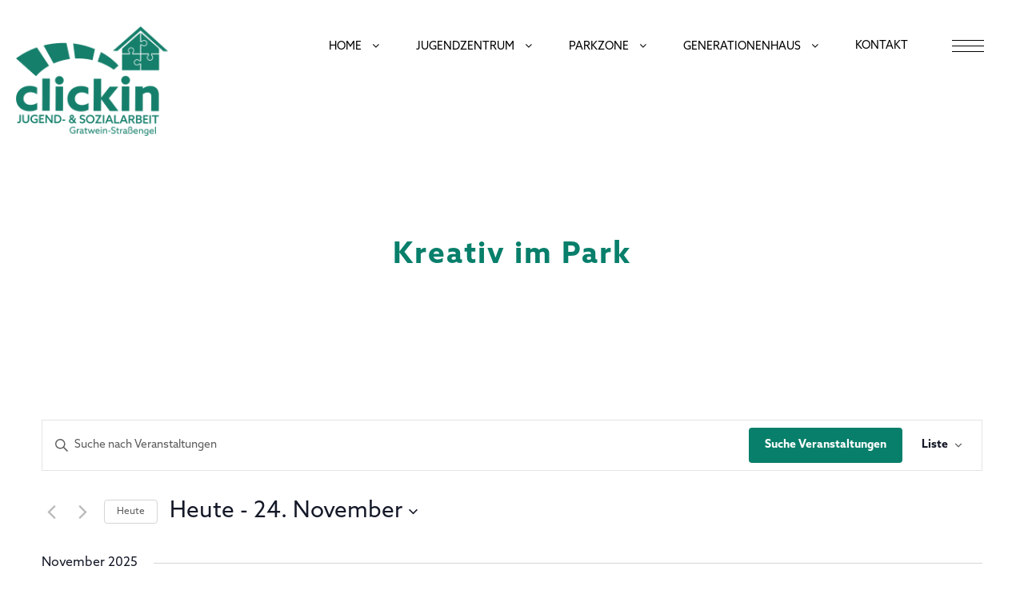

--- FILE ---
content_type: text/html; charset=UTF-8
request_url: https://clickin.cc/termine/liste/
body_size: 27974
content:
<!DOCTYPE html>
<html lang="de" class="no-js">
<head>
	<meta charset="UTF-8">
	<meta name="viewport" content="width=device-width, initial-scale=1">
	<link rel="profile" href="http://gmpg.org/xfn/11">
	<link rel="pingback" href="https://clickin.cc/xmlrpc.php">
	<link rel='stylesheet' id='tribe-events-views-v2-bootstrap-datepicker-styles-css' href='https://clickin.cc/wp-content/plugins/the-events-calendar/vendor/bootstrap-datepicker/css/bootstrap-datepicker.standalone.min.css?ver=6.11.2' type='text/css' media='all' />
<link rel='stylesheet' id='tec-variables-skeleton-css' href='https://clickin.cc/wp-content/plugins/the-events-calendar/common/src/resources/css/variables-skeleton.min.css?ver=6.5.5' type='text/css' media='all' />
<link rel='stylesheet' id='tribe-common-skeleton-style-css' href='https://clickin.cc/wp-content/plugins/the-events-calendar/common/src/resources/css/common-skeleton.min.css?ver=6.5.5' type='text/css' media='all' />
<link rel='stylesheet' id='tribe-tooltipster-css-css' href='https://clickin.cc/wp-content/plugins/the-events-calendar/common/vendor/tooltipster/tooltipster.bundle.min.css?ver=6.5.5' type='text/css' media='all' />
<link rel='stylesheet' id='tribe-events-views-v2-skeleton-css' href='https://clickin.cc/wp-content/plugins/the-events-calendar/src/resources/css/views-skeleton.min.css?ver=6.11.2' type='text/css' media='all' />
<link rel='stylesheet' id='tec-variables-full-css' href='https://clickin.cc/wp-content/plugins/the-events-calendar/common/src/resources/css/variables-full.min.css?ver=6.5.5' type='text/css' media='all' />
<link rel='stylesheet' id='tribe-common-full-style-css' href='https://clickin.cc/wp-content/plugins/the-events-calendar/common/src/resources/css/common-full.min.css?ver=6.5.5' type='text/css' media='all' />
<link rel='stylesheet' id='tribe-events-views-v2-full-css' href='https://clickin.cc/wp-content/plugins/the-events-calendar/src/resources/css/views-full.min.css?ver=6.11.2' type='text/css' media='all' />
<link rel='stylesheet' id='tribe-events-views-v2-print-css' href='https://clickin.cc/wp-content/plugins/the-events-calendar/src/resources/css/views-print.min.css?ver=6.11.2' type='text/css' media='print' />
<link rel='stylesheet' id='tribe-events-pro-views-v2-print-css' href='https://clickin.cc/wp-content/plugins/events-calendar-pro/src/resources/css/views-print.min.css?ver=7.4.5' type='text/css' media='print' />
<meta name='robots' content='noindex, follow' />
	<style>img:is([sizes="auto" i], [sizes^="auto," i]) { contain-intrinsic-size: 3000px 1500px }</style>
	
	<!-- This site is optimized with the Yoast SEO plugin v23.4 - https://yoast.com/wordpress/plugins/seo/ -->
	<title>Veranstaltungen von 1. November 2025 &#8211; 31. Oktober 2023 » clickin.cc</title>
	<meta property="og:locale" content="de_DE" />
	<meta property="og:type" content="website" />
	<meta property="og:title" content="Veranstaltungen Archiv &#187; clickin.cc" />
	<meta property="og:url" content="https://clickin.cc/termine/" />
	<meta property="og:site_name" content="clickin.cc" />
	<meta name="twitter:card" content="summary_large_image" />
	<script type="application/ld+json" class="yoast-schema-graph">{"@context":"https://schema.org","@graph":[{"@type":"CollectionPage","@id":"https://clickin.cc/termine/","url":"https://clickin.cc/termine/","name":"Veranstaltungen Archiv &#187; clickin.cc","isPartOf":{"@id":"https://clickin.cc/#website"},"primaryImageOfPage":{"@id":"https://clickin.cc/termine/#primaryimage"},"image":{"@id":"https://clickin.cc/termine/#primaryimage"},"thumbnailUrl":"https://clickin.cc/wp-content/uploads/2025/09/PZ-Dezember.png","breadcrumb":{"@id":"https://clickin.cc/termine/#breadcrumb"},"inLanguage":"de"},{"@type":"ImageObject","inLanguage":"de","@id":"https://clickin.cc/termine/#primaryimage","url":"https://clickin.cc/wp-content/uploads/2025/09/PZ-Dezember.png","contentUrl":"https://clickin.cc/wp-content/uploads/2025/09/PZ-Dezember.png","width":1414,"height":2000},{"@type":"BreadcrumbList","@id":"https://clickin.cc/termine/#breadcrumb","itemListElement":[{"@type":"ListItem","position":1,"name":"Startseite","item":"https://clickin.cc/"},{"@type":"ListItem","position":2,"name":"Veranstaltungen"}]},{"@type":"WebSite","@id":"https://clickin.cc/#website","url":"https://clickin.cc/","name":"clickin.cc","description":"Offene Jugendarbeit","publisher":{"@id":"https://clickin.cc/#organization"},"potentialAction":[{"@type":"SearchAction","target":{"@type":"EntryPoint","urlTemplate":"https://clickin.cc/?s={search_term_string}"},"query-input":{"@type":"PropertyValueSpecification","valueRequired":true,"valueName":"search_term_string"}}],"inLanguage":"de"},{"@type":"Organization","@id":"https://clickin.cc/#organization","name":"LOGO Jugendmanagement GmbH","url":"https://clickin.cc/","logo":{"@type":"ImageObject","inLanguage":"de","@id":"https://clickin.cc/#/schema/logo/image/","url":"https://clickin.cc/wp-content/uploads/2022/01/clickin-offene-jugendarbeit-gratwein-strassengel-logo-web-1000px.png","contentUrl":"https://clickin.cc/wp-content/uploads/2022/01/clickin-offene-jugendarbeit-gratwein-strassengel-logo-web-1000px.png","width":1000,"height":214,"caption":"LOGO Jugendmanagement GmbH"},"image":{"@id":"https://clickin.cc/#/schema/logo/image/"}}]}</script>
	<!-- / Yoast SEO plugin. -->


<link rel='dns-prefetch' href='//fonts.googleapis.com' />
<link rel="alternate" type="application/rss+xml" title="clickin.cc &raquo; Feed" href="https://clickin.cc/feed/" />
<link rel="alternate" type="application/rss+xml" title="clickin.cc &raquo; Kommentar-Feed" href="https://clickin.cc/comments/feed/" />
<link rel="alternate" type="text/calendar" title="clickin.cc &raquo; iCal Feed" href="https://clickin.cc/termine/?ical=1" />
<link rel="alternate" type="application/rss+xml" title="clickin.cc &raquo; Veranstaltungen-Feed" href="https://clickin.cc/termine/feed/" />
<script type="text/javascript">
/* <![CDATA[ */
window._wpemojiSettings = {"baseUrl":"https:\/\/s.w.org\/images\/core\/emoji\/16.0.1\/72x72\/","ext":".png","svgUrl":"https:\/\/s.w.org\/images\/core\/emoji\/16.0.1\/svg\/","svgExt":".svg","source":{"concatemoji":"https:\/\/clickin.cc\/wp-includes\/js\/wp-emoji-release.min.js?ver=6.8.3"}};
/*! This file is auto-generated */
!function(s,n){var o,i,e;function c(e){try{var t={supportTests:e,timestamp:(new Date).valueOf()};sessionStorage.setItem(o,JSON.stringify(t))}catch(e){}}function p(e,t,n){e.clearRect(0,0,e.canvas.width,e.canvas.height),e.fillText(t,0,0);var t=new Uint32Array(e.getImageData(0,0,e.canvas.width,e.canvas.height).data),a=(e.clearRect(0,0,e.canvas.width,e.canvas.height),e.fillText(n,0,0),new Uint32Array(e.getImageData(0,0,e.canvas.width,e.canvas.height).data));return t.every(function(e,t){return e===a[t]})}function u(e,t){e.clearRect(0,0,e.canvas.width,e.canvas.height),e.fillText(t,0,0);for(var n=e.getImageData(16,16,1,1),a=0;a<n.data.length;a++)if(0!==n.data[a])return!1;return!0}function f(e,t,n,a){switch(t){case"flag":return n(e,"\ud83c\udff3\ufe0f\u200d\u26a7\ufe0f","\ud83c\udff3\ufe0f\u200b\u26a7\ufe0f")?!1:!n(e,"\ud83c\udde8\ud83c\uddf6","\ud83c\udde8\u200b\ud83c\uddf6")&&!n(e,"\ud83c\udff4\udb40\udc67\udb40\udc62\udb40\udc65\udb40\udc6e\udb40\udc67\udb40\udc7f","\ud83c\udff4\u200b\udb40\udc67\u200b\udb40\udc62\u200b\udb40\udc65\u200b\udb40\udc6e\u200b\udb40\udc67\u200b\udb40\udc7f");case"emoji":return!a(e,"\ud83e\udedf")}return!1}function g(e,t,n,a){var r="undefined"!=typeof WorkerGlobalScope&&self instanceof WorkerGlobalScope?new OffscreenCanvas(300,150):s.createElement("canvas"),o=r.getContext("2d",{willReadFrequently:!0}),i=(o.textBaseline="top",o.font="600 32px Arial",{});return e.forEach(function(e){i[e]=t(o,e,n,a)}),i}function t(e){var t=s.createElement("script");t.src=e,t.defer=!0,s.head.appendChild(t)}"undefined"!=typeof Promise&&(o="wpEmojiSettingsSupports",i=["flag","emoji"],n.supports={everything:!0,everythingExceptFlag:!0},e=new Promise(function(e){s.addEventListener("DOMContentLoaded",e,{once:!0})}),new Promise(function(t){var n=function(){try{var e=JSON.parse(sessionStorage.getItem(o));if("object"==typeof e&&"number"==typeof e.timestamp&&(new Date).valueOf()<e.timestamp+604800&&"object"==typeof e.supportTests)return e.supportTests}catch(e){}return null}();if(!n){if("undefined"!=typeof Worker&&"undefined"!=typeof OffscreenCanvas&&"undefined"!=typeof URL&&URL.createObjectURL&&"undefined"!=typeof Blob)try{var e="postMessage("+g.toString()+"("+[JSON.stringify(i),f.toString(),p.toString(),u.toString()].join(",")+"));",a=new Blob([e],{type:"text/javascript"}),r=new Worker(URL.createObjectURL(a),{name:"wpTestEmojiSupports"});return void(r.onmessage=function(e){c(n=e.data),r.terminate(),t(n)})}catch(e){}c(n=g(i,f,p,u))}t(n)}).then(function(e){for(var t in e)n.supports[t]=e[t],n.supports.everything=n.supports.everything&&n.supports[t],"flag"!==t&&(n.supports.everythingExceptFlag=n.supports.everythingExceptFlag&&n.supports[t]);n.supports.everythingExceptFlag=n.supports.everythingExceptFlag&&!n.supports.flag,n.DOMReady=!1,n.readyCallback=function(){n.DOMReady=!0}}).then(function(){return e}).then(function(){var e;n.supports.everything||(n.readyCallback(),(e=n.source||{}).concatemoji?t(e.concatemoji):e.wpemoji&&e.twemoji&&(t(e.twemoji),t(e.wpemoji)))}))}((window,document),window._wpemojiSettings);
/* ]]> */
</script>
<link rel='stylesheet' id='tribe-events-virtual-skeleton-css' href='https://clickin.cc/wp-content/plugins/events-calendar-pro/src/resources/css/events-virtual-skeleton.min.css?ver=1.15.8' type='text/css' media='all' />
<link rel='stylesheet' id='tribe-events-virtual-full-css' href='https://clickin.cc/wp-content/plugins/events-calendar-pro/src/resources/css/events-virtual-full.min.css?ver=1.15.8' type='text/css' media='all' />
<link rel='stylesheet' id='tec-events-pro-single-css' href='https://clickin.cc/wp-content/plugins/events-calendar-pro/src/resources/css/events-single.min.css?ver=7.4.5' type='text/css' media='all' />
<link rel='stylesheet' id='tribe-events-pro-mini-calendar-block-styles-css' href='https://clickin.cc/wp-content/plugins/events-calendar-pro/src/resources/css/tribe-events-pro-mini-calendar-block.min.css?ver=7.4.5' type='text/css' media='all' />
<style id='wp-emoji-styles-inline-css' type='text/css'>

	img.wp-smiley, img.emoji {
		display: inline !important;
		border: none !important;
		box-shadow: none !important;
		height: 1em !important;
		width: 1em !important;
		margin: 0 0.07em !important;
		vertical-align: -0.1em !important;
		background: none !important;
		padding: 0 !important;
	}
</style>
<link rel='stylesheet' id='wp-block-library-css' href='https://clickin.cc/wp-includes/css/dist/block-library/style.min.css?ver=6.8.3' type='text/css' media='all' />
<style id='classic-theme-styles-inline-css' type='text/css'>
/*! This file is auto-generated */
.wp-block-button__link{color:#fff;background-color:#32373c;border-radius:9999px;box-shadow:none;text-decoration:none;padding:calc(.667em + 2px) calc(1.333em + 2px);font-size:1.125em}.wp-block-file__button{background:#32373c;color:#fff;text-decoration:none}
</style>
<style id='global-styles-inline-css' type='text/css'>
:root{--wp--preset--aspect-ratio--square: 1;--wp--preset--aspect-ratio--4-3: 4/3;--wp--preset--aspect-ratio--3-4: 3/4;--wp--preset--aspect-ratio--3-2: 3/2;--wp--preset--aspect-ratio--2-3: 2/3;--wp--preset--aspect-ratio--16-9: 16/9;--wp--preset--aspect-ratio--9-16: 9/16;--wp--preset--color--black: #000000;--wp--preset--color--cyan-bluish-gray: #abb8c3;--wp--preset--color--white: #ffffff;--wp--preset--color--pale-pink: #f78da7;--wp--preset--color--vivid-red: #cf2e2e;--wp--preset--color--luminous-vivid-orange: #ff6900;--wp--preset--color--luminous-vivid-amber: #fcb900;--wp--preset--color--light-green-cyan: #7bdcb5;--wp--preset--color--vivid-green-cyan: #00d084;--wp--preset--color--pale-cyan-blue: #8ed1fc;--wp--preset--color--vivid-cyan-blue: #0693e3;--wp--preset--color--vivid-purple: #9b51e0;--wp--preset--gradient--vivid-cyan-blue-to-vivid-purple: linear-gradient(135deg,rgba(6,147,227,1) 0%,rgb(155,81,224) 100%);--wp--preset--gradient--light-green-cyan-to-vivid-green-cyan: linear-gradient(135deg,rgb(122,220,180) 0%,rgb(0,208,130) 100%);--wp--preset--gradient--luminous-vivid-amber-to-luminous-vivid-orange: linear-gradient(135deg,rgba(252,185,0,1) 0%,rgba(255,105,0,1) 100%);--wp--preset--gradient--luminous-vivid-orange-to-vivid-red: linear-gradient(135deg,rgba(255,105,0,1) 0%,rgb(207,46,46) 100%);--wp--preset--gradient--very-light-gray-to-cyan-bluish-gray: linear-gradient(135deg,rgb(238,238,238) 0%,rgb(169,184,195) 100%);--wp--preset--gradient--cool-to-warm-spectrum: linear-gradient(135deg,rgb(74,234,220) 0%,rgb(151,120,209) 20%,rgb(207,42,186) 40%,rgb(238,44,130) 60%,rgb(251,105,98) 80%,rgb(254,248,76) 100%);--wp--preset--gradient--blush-light-purple: linear-gradient(135deg,rgb(255,206,236) 0%,rgb(152,150,240) 100%);--wp--preset--gradient--blush-bordeaux: linear-gradient(135deg,rgb(254,205,165) 0%,rgb(254,45,45) 50%,rgb(107,0,62) 100%);--wp--preset--gradient--luminous-dusk: linear-gradient(135deg,rgb(255,203,112) 0%,rgb(199,81,192) 50%,rgb(65,88,208) 100%);--wp--preset--gradient--pale-ocean: linear-gradient(135deg,rgb(255,245,203) 0%,rgb(182,227,212) 50%,rgb(51,167,181) 100%);--wp--preset--gradient--electric-grass: linear-gradient(135deg,rgb(202,248,128) 0%,rgb(113,206,126) 100%);--wp--preset--gradient--midnight: linear-gradient(135deg,rgb(2,3,129) 0%,rgb(40,116,252) 100%);--wp--preset--font-size--small: 13px;--wp--preset--font-size--medium: 20px;--wp--preset--font-size--large: 36px;--wp--preset--font-size--x-large: 42px;--wp--preset--spacing--20: 0.44rem;--wp--preset--spacing--30: 0.67rem;--wp--preset--spacing--40: 1rem;--wp--preset--spacing--50: 1.5rem;--wp--preset--spacing--60: 2.25rem;--wp--preset--spacing--70: 3.38rem;--wp--preset--spacing--80: 5.06rem;--wp--preset--shadow--natural: 6px 6px 9px rgba(0, 0, 0, 0.2);--wp--preset--shadow--deep: 12px 12px 50px rgba(0, 0, 0, 0.4);--wp--preset--shadow--sharp: 6px 6px 0px rgba(0, 0, 0, 0.2);--wp--preset--shadow--outlined: 6px 6px 0px -3px rgba(255, 255, 255, 1), 6px 6px rgba(0, 0, 0, 1);--wp--preset--shadow--crisp: 6px 6px 0px rgba(0, 0, 0, 1);}:where(.is-layout-flex){gap: 0.5em;}:where(.is-layout-grid){gap: 0.5em;}body .is-layout-flex{display: flex;}.is-layout-flex{flex-wrap: wrap;align-items: center;}.is-layout-flex > :is(*, div){margin: 0;}body .is-layout-grid{display: grid;}.is-layout-grid > :is(*, div){margin: 0;}:where(.wp-block-columns.is-layout-flex){gap: 2em;}:where(.wp-block-columns.is-layout-grid){gap: 2em;}:where(.wp-block-post-template.is-layout-flex){gap: 1.25em;}:where(.wp-block-post-template.is-layout-grid){gap: 1.25em;}.has-black-color{color: var(--wp--preset--color--black) !important;}.has-cyan-bluish-gray-color{color: var(--wp--preset--color--cyan-bluish-gray) !important;}.has-white-color{color: var(--wp--preset--color--white) !important;}.has-pale-pink-color{color: var(--wp--preset--color--pale-pink) !important;}.has-vivid-red-color{color: var(--wp--preset--color--vivid-red) !important;}.has-luminous-vivid-orange-color{color: var(--wp--preset--color--luminous-vivid-orange) !important;}.has-luminous-vivid-amber-color{color: var(--wp--preset--color--luminous-vivid-amber) !important;}.has-light-green-cyan-color{color: var(--wp--preset--color--light-green-cyan) !important;}.has-vivid-green-cyan-color{color: var(--wp--preset--color--vivid-green-cyan) !important;}.has-pale-cyan-blue-color{color: var(--wp--preset--color--pale-cyan-blue) !important;}.has-vivid-cyan-blue-color{color: var(--wp--preset--color--vivid-cyan-blue) !important;}.has-vivid-purple-color{color: var(--wp--preset--color--vivid-purple) !important;}.has-black-background-color{background-color: var(--wp--preset--color--black) !important;}.has-cyan-bluish-gray-background-color{background-color: var(--wp--preset--color--cyan-bluish-gray) !important;}.has-white-background-color{background-color: var(--wp--preset--color--white) !important;}.has-pale-pink-background-color{background-color: var(--wp--preset--color--pale-pink) !important;}.has-vivid-red-background-color{background-color: var(--wp--preset--color--vivid-red) !important;}.has-luminous-vivid-orange-background-color{background-color: var(--wp--preset--color--luminous-vivid-orange) !important;}.has-luminous-vivid-amber-background-color{background-color: var(--wp--preset--color--luminous-vivid-amber) !important;}.has-light-green-cyan-background-color{background-color: var(--wp--preset--color--light-green-cyan) !important;}.has-vivid-green-cyan-background-color{background-color: var(--wp--preset--color--vivid-green-cyan) !important;}.has-pale-cyan-blue-background-color{background-color: var(--wp--preset--color--pale-cyan-blue) !important;}.has-vivid-cyan-blue-background-color{background-color: var(--wp--preset--color--vivid-cyan-blue) !important;}.has-vivid-purple-background-color{background-color: var(--wp--preset--color--vivid-purple) !important;}.has-black-border-color{border-color: var(--wp--preset--color--black) !important;}.has-cyan-bluish-gray-border-color{border-color: var(--wp--preset--color--cyan-bluish-gray) !important;}.has-white-border-color{border-color: var(--wp--preset--color--white) !important;}.has-pale-pink-border-color{border-color: var(--wp--preset--color--pale-pink) !important;}.has-vivid-red-border-color{border-color: var(--wp--preset--color--vivid-red) !important;}.has-luminous-vivid-orange-border-color{border-color: var(--wp--preset--color--luminous-vivid-orange) !important;}.has-luminous-vivid-amber-border-color{border-color: var(--wp--preset--color--luminous-vivid-amber) !important;}.has-light-green-cyan-border-color{border-color: var(--wp--preset--color--light-green-cyan) !important;}.has-vivid-green-cyan-border-color{border-color: var(--wp--preset--color--vivid-green-cyan) !important;}.has-pale-cyan-blue-border-color{border-color: var(--wp--preset--color--pale-cyan-blue) !important;}.has-vivid-cyan-blue-border-color{border-color: var(--wp--preset--color--vivid-cyan-blue) !important;}.has-vivid-purple-border-color{border-color: var(--wp--preset--color--vivid-purple) !important;}.has-vivid-cyan-blue-to-vivid-purple-gradient-background{background: var(--wp--preset--gradient--vivid-cyan-blue-to-vivid-purple) !important;}.has-light-green-cyan-to-vivid-green-cyan-gradient-background{background: var(--wp--preset--gradient--light-green-cyan-to-vivid-green-cyan) !important;}.has-luminous-vivid-amber-to-luminous-vivid-orange-gradient-background{background: var(--wp--preset--gradient--luminous-vivid-amber-to-luminous-vivid-orange) !important;}.has-luminous-vivid-orange-to-vivid-red-gradient-background{background: var(--wp--preset--gradient--luminous-vivid-orange-to-vivid-red) !important;}.has-very-light-gray-to-cyan-bluish-gray-gradient-background{background: var(--wp--preset--gradient--very-light-gray-to-cyan-bluish-gray) !important;}.has-cool-to-warm-spectrum-gradient-background{background: var(--wp--preset--gradient--cool-to-warm-spectrum) !important;}.has-blush-light-purple-gradient-background{background: var(--wp--preset--gradient--blush-light-purple) !important;}.has-blush-bordeaux-gradient-background{background: var(--wp--preset--gradient--blush-bordeaux) !important;}.has-luminous-dusk-gradient-background{background: var(--wp--preset--gradient--luminous-dusk) !important;}.has-pale-ocean-gradient-background{background: var(--wp--preset--gradient--pale-ocean) !important;}.has-electric-grass-gradient-background{background: var(--wp--preset--gradient--electric-grass) !important;}.has-midnight-gradient-background{background: var(--wp--preset--gradient--midnight) !important;}.has-small-font-size{font-size: var(--wp--preset--font-size--small) !important;}.has-medium-font-size{font-size: var(--wp--preset--font-size--medium) !important;}.has-large-font-size{font-size: var(--wp--preset--font-size--large) !important;}.has-x-large-font-size{font-size: var(--wp--preset--font-size--x-large) !important;}
:where(.wp-block-post-template.is-layout-flex){gap: 1.25em;}:where(.wp-block-post-template.is-layout-grid){gap: 1.25em;}
:where(.wp-block-columns.is-layout-flex){gap: 2em;}:where(.wp-block-columns.is-layout-grid){gap: 2em;}
:root :where(.wp-block-pullquote){font-size: 1.5em;line-height: 1.6;}
</style>
<link rel='stylesheet' id='gdlr-core-event-style-css' href='https://clickin.cc/wp-content/plugins/goodlayers-core-event/goodlayers-core-event.css?ver=1.0.0' type='text/css' media='all' />
<link rel='stylesheet' id='gdlr-core-google-font-css' href='https://fonts.googleapis.com/css?family=Maven+Pro%3Aregular%2C500%2C600%2C700%2C800%2C900%7CPlayfair+Display%3Aregular%2C500%2C600%2C700%2C800%2C900%2Citalic%2C500italic%2C600italic%2C700italic%2C800italic%2C900italic%7CJost%3A100%2C200%2C300%2Cregular%2C500%2C600%2C700%2C800%2C900%2C100italic%2C200italic%2C300italic%2Citalic%2C500italic%2C600italic%2C700italic%2C800italic%2C900italic&#038;subset=latin%2Clatin-ext%2Cvietnamese%2Ccyrillic&#038;ver=6.8.3' type='text/css' media='all' />
<link rel='stylesheet' id='font-awesome-css' href='https://clickin.cc/wp-content/plugins/goodlayers-core/plugins/fontawesome/font-awesome.css?ver=6.8.3' type='text/css' media='all' />
<link rel='stylesheet' id='fa5-css' href='https://clickin.cc/wp-content/plugins/goodlayers-core/plugins/fa5/fa5.css?ver=6.8.3' type='text/css' media='all' />
<link rel='stylesheet' id='elegant-font-css' href='https://clickin.cc/wp-content/plugins/goodlayers-core/plugins/elegant/elegant-font.css?ver=6.8.3' type='text/css' media='all' />
<link rel='stylesheet' id='ionicons-css' href='https://clickin.cc/wp-content/plugins/goodlayers-core/plugins/ionicons/ionicons.css?ver=6.8.3' type='text/css' media='all' />
<link rel='stylesheet' id='simple-line-icons-css' href='https://clickin.cc/wp-content/plugins/goodlayers-core/plugins/simpleline/simpleline.css?ver=6.8.3' type='text/css' media='all' />
<link rel='stylesheet' id='gdlr-core-plugin-css' href='https://clickin.cc/wp-content/plugins/goodlayers-core/plugins/style.css?ver=1747644314' type='text/css' media='all' />
<link rel='stylesheet' id='gdlr-core-page-builder-css' href='https://clickin.cc/wp-content/plugins/goodlayers-core/include/css/page-builder.css?ver=6.8.3' type='text/css' media='all' />
<link rel='stylesheet' id='borlabs-cookie-css' href='https://clickin.cc/wp-content/cache/borlabs-cookie/borlabs-cookie_1_de.css?ver=2.2.68-20' type='text/css' media='all' />
<link rel='stylesheet' id='confera-style-core-css' href='https://clickin.cc/wp-content/themes/confera/css/style-core.css?ver=6.8.3' type='text/css' media='all' />
<link rel='stylesheet' id='confera-custom-style-css' href='https://clickin.cc/wp-content/uploads/confera-style-custom.css?1747644314&#038;ver=6.8.3' type='text/css' media='all' />
<link rel='stylesheet' id='confera-child-theme-style-css' href='https://clickin.cc/wp-content/themes/confera-child/style.css?ver=6.8.3' type='text/css' media='all' />
<script type="text/javascript" src="https://clickin.cc/wp-includes/js/jquery/jquery.min.js?ver=3.7.1" id="jquery-core-js"></script>
<script type="text/javascript" src="https://clickin.cc/wp-includes/js/jquery/jquery-migrate.min.js?ver=3.4.1" id="jquery-migrate-js"></script>
<script type="text/javascript" src="https://clickin.cc/wp-content/plugins/the-events-calendar/common/src/resources/js/tribe-common.min.js?ver=6.5.5" id="tribe-common-js"></script>
<script type="text/javascript" src="https://clickin.cc/wp-content/plugins/the-events-calendar/src/resources/js/views/breakpoints.min.js?ver=6.11.2" id="tribe-events-views-v2-breakpoints-js"></script>
<!--[if lt IE 9]>
<script type="text/javascript" src="https://clickin.cc/wp-content/themes/confera/js/html5.js?ver=6.8.3" id="html5js-js"></script>
<![endif]-->
<link rel="https://api.w.org/" href="https://clickin.cc/wp-json/" /><link rel="EditURI" type="application/rsd+xml" title="RSD" href="https://clickin.cc/xmlrpc.php?rsd" />
<meta name="generator" content="WordPress 6.8.3" />
<meta name="tec-api-version" content="v1"><meta name="tec-api-origin" content="https://clickin.cc"><link rel="alternate" href="https://clickin.cc/wp-json/tribe/events/v1/" /><link rel="icon" href="https://clickin.cc/wp-content/uploads/2024/09/cropped-clickin-jugend-und-sozialarbeit-gratwein-strassengel-favicon-web500-32x32.png" sizes="32x32" />
<link rel="icon" href="https://clickin.cc/wp-content/uploads/2024/09/cropped-clickin-jugend-und-sozialarbeit-gratwein-strassengel-favicon-web500-192x192.png" sizes="192x192" />
<link rel="apple-touch-icon" href="https://clickin.cc/wp-content/uploads/2024/09/cropped-clickin-jugend-und-sozialarbeit-gratwein-strassengel-favicon-web500-180x180.png" />
<meta name="msapplication-TileImage" content="https://clickin.cc/wp-content/uploads/2024/09/cropped-clickin-jugend-und-sozialarbeit-gratwein-strassengel-favicon-web500-270x270.png" />
		<style type="text/css" id="wp-custom-css">
			/*
 * The Typekit service used to deliver this font or fonts for use on websites
 * is provided by Adobe and is subject to these Terms of Use
 * http://www.adobe.com/products/eulas/tou_typekit. For font license
 * information, see the list below.
 *
 * azo-sans-web:
 *   - http://typekit.com/eulas/0000000000000000774e925c
 *   - http://typekit.com/eulas/0000000000000000774e9257
 *   - http://typekit.com/eulas/0000000000000000774e9258
 *   - http://typekit.com/eulas/0000000000000000774e925a
 *   - http://typekit.com/eulas/0000000000000000774e925f
 *   - http://typekit.com/eulas/0000000000000000774e925d
 *   - http://typekit.com/eulas/0000000000000000774e925b
 *   - http://typekit.com/eulas/0000000000000000774e9259
 *   - http://typekit.com/eulas/0000000000000000774e9261
 *   - http://typekit.com/eulas/0000000000000000774e9260
 *
 * © 2009-2024 Adobe Systems Incorporated. All Rights Reserved.
 */
/*{"last_published":"2024-09-06 10:04:58 UTC"}*/

@import url("https://p.typekit.net/p.css?s=1&k=qnl5ejp&ht=tk&f=18436.18437.18438.18439.18440.18441.18442.18443.18444.18445&a=161504291&app=typekit&e=css");

@font-face {
font-family:"azo-sans-web";
src:url("https://use.typekit.net/af/c05e89/0000000000000000774e925c/30/l?primer=7cdcb44be4a7db8877ffa5c0007b8dd865b3bbc383831fe2ea177f62257a9191&fvd=n9&v=3") format("woff2"),url("https://use.typekit.net/af/c05e89/0000000000000000774e925c/30/d?primer=7cdcb44be4a7db8877ffa5c0007b8dd865b3bbc383831fe2ea177f62257a9191&fvd=n9&v=3") format("woff"),url("https://use.typekit.net/af/c05e89/0000000000000000774e925c/30/a?primer=7cdcb44be4a7db8877ffa5c0007b8dd865b3bbc383831fe2ea177f62257a9191&fvd=n9&v=3") format("opentype");
font-display:auto;font-style:normal;font-weight:900;font-stretch:normal;
}

@font-face {
font-family:"azo-sans-web";
src:url("https://use.typekit.net/af/4ab76e/0000000000000000774e9257/30/l?primer=7cdcb44be4a7db8877ffa5c0007b8dd865b3bbc383831fe2ea177f62257a9191&fvd=i9&v=3") format("woff2"),url("https://use.typekit.net/af/4ab76e/0000000000000000774e9257/30/d?primer=7cdcb44be4a7db8877ffa5c0007b8dd865b3bbc383831fe2ea177f62257a9191&fvd=i9&v=3") format("woff"),url("https://use.typekit.net/af/4ab76e/0000000000000000774e9257/30/a?primer=7cdcb44be4a7db8877ffa5c0007b8dd865b3bbc383831fe2ea177f62257a9191&fvd=i9&v=3") format("opentype");
font-display:auto;font-style:italic;font-weight:900;font-stretch:normal;
}

@font-face {
font-family:"azo-sans-web";
src:url("https://use.typekit.net/af/12b127/0000000000000000774e9258/30/l?primer=7cdcb44be4a7db8877ffa5c0007b8dd865b3bbc383831fe2ea177f62257a9191&fvd=n7&v=3") format("woff2"),url("https://use.typekit.net/af/12b127/0000000000000000774e9258/30/d?primer=7cdcb44be4a7db8877ffa5c0007b8dd865b3bbc383831fe2ea177f62257a9191&fvd=n7&v=3") format("woff"),url("https://use.typekit.net/af/12b127/0000000000000000774e9258/30/a?primer=7cdcb44be4a7db8877ffa5c0007b8dd865b3bbc383831fe2ea177f62257a9191&fvd=n7&v=3") format("opentype");
font-display:auto;font-style:normal;font-weight:700;font-stretch:normal;
}

@font-face {
font-family:"azo-sans-web";
src:url("https://use.typekit.net/af/d80d66/0000000000000000774e925a/30/l?primer=7cdcb44be4a7db8877ffa5c0007b8dd865b3bbc383831fe2ea177f62257a9191&fvd=i7&v=3") format("woff2"),url("https://use.typekit.net/af/d80d66/0000000000000000774e925a/30/d?primer=7cdcb44be4a7db8877ffa5c0007b8dd865b3bbc383831fe2ea177f62257a9191&fvd=i7&v=3") format("woff"),url("https://use.typekit.net/af/d80d66/0000000000000000774e925a/30/a?primer=7cdcb44be4a7db8877ffa5c0007b8dd865b3bbc383831fe2ea177f62257a9191&fvd=i7&v=3") format("opentype");
font-display:auto;font-style:italic;font-weight:700;font-stretch:normal;
}

@font-face {
font-family:"azo-sans-web";
src:url("https://use.typekit.net/af/9dc034/0000000000000000774e925f/30/l?primer=7cdcb44be4a7db8877ffa5c0007b8dd865b3bbc383831fe2ea177f62257a9191&fvd=i4&v=3") format("woff2"),url("https://use.typekit.net/af/9dc034/0000000000000000774e925f/30/d?primer=7cdcb44be4a7db8877ffa5c0007b8dd865b3bbc383831fe2ea177f62257a9191&fvd=i4&v=3") format("woff"),url("https://use.typekit.net/af/9dc034/0000000000000000774e925f/30/a?primer=7cdcb44be4a7db8877ffa5c0007b8dd865b3bbc383831fe2ea177f62257a9191&fvd=i4&v=3") format("opentype");
font-display:auto;font-style:italic;font-weight:400;font-stretch:normal;
}

@font-face {
font-family:"azo-sans-web";
src:url("https://use.typekit.net/af/aa9d10/0000000000000000774e925d/30/l?primer=7cdcb44be4a7db8877ffa5c0007b8dd865b3bbc383831fe2ea177f62257a9191&fvd=n3&v=3") format("woff2"),url("https://use.typekit.net/af/aa9d10/0000000000000000774e925d/30/d?primer=7cdcb44be4a7db8877ffa5c0007b8dd865b3bbc383831fe2ea177f62257a9191&fvd=n3&v=3") format("woff"),url("https://use.typekit.net/af/aa9d10/0000000000000000774e925d/30/a?primer=7cdcb44be4a7db8877ffa5c0007b8dd865b3bbc383831fe2ea177f62257a9191&fvd=n3&v=3") format("opentype");
font-display:auto;font-style:normal;font-weight:300;font-stretch:normal;
}

@font-face {
font-family:"azo-sans-web";
src:url("https://use.typekit.net/af/9bf2dd/0000000000000000774e925b/30/l?primer=7cdcb44be4a7db8877ffa5c0007b8dd865b3bbc383831fe2ea177f62257a9191&fvd=i3&v=3") format("woff2"),url("https://use.typekit.net/af/9bf2dd/0000000000000000774e925b/30/d?primer=7cdcb44be4a7db8877ffa5c0007b8dd865b3bbc383831fe2ea177f62257a9191&fvd=i3&v=3") format("woff"),url("https://use.typekit.net/af/9bf2dd/0000000000000000774e925b/30/a?primer=7cdcb44be4a7db8877ffa5c0007b8dd865b3bbc383831fe2ea177f62257a9191&fvd=i3&v=3") format("opentype");
font-display:auto;font-style:italic;font-weight:300;font-stretch:normal;
}

@font-face {
font-family:"azo-sans-web";
src:url("https://use.typekit.net/af/f2ad1f/0000000000000000774e9259/30/l?primer=7cdcb44be4a7db8877ffa5c0007b8dd865b3bbc383831fe2ea177f62257a9191&fvd=n5&v=3") format("woff2"),url("https://use.typekit.net/af/f2ad1f/0000000000000000774e9259/30/d?primer=7cdcb44be4a7db8877ffa5c0007b8dd865b3bbc383831fe2ea177f62257a9191&fvd=n5&v=3") format("woff"),url("https://use.typekit.net/af/f2ad1f/0000000000000000774e9259/30/a?primer=7cdcb44be4a7db8877ffa5c0007b8dd865b3bbc383831fe2ea177f62257a9191&fvd=n5&v=3") format("opentype");
font-display:auto;font-style:normal;font-weight:500;font-stretch:normal;
}

@font-face {
font-family:"azo-sans-web";
src:url("https://use.typekit.net/af/525f87/0000000000000000774e9261/30/l?primer=7cdcb44be4a7db8877ffa5c0007b8dd865b3bbc383831fe2ea177f62257a9191&fvd=i5&v=3") format("woff2"),url("https://use.typekit.net/af/525f87/0000000000000000774e9261/30/d?primer=7cdcb44be4a7db8877ffa5c0007b8dd865b3bbc383831fe2ea177f62257a9191&fvd=i5&v=3") format("woff"),url("https://use.typekit.net/af/525f87/0000000000000000774e9261/30/a?primer=7cdcb44be4a7db8877ffa5c0007b8dd865b3bbc383831fe2ea177f62257a9191&fvd=i5&v=3") format("opentype");
font-display:auto;font-style:italic;font-weight:500;font-stretch:normal;
}

@font-face {
font-family:"azo-sans-web";
src:url("https://use.typekit.net/af/3c175e/0000000000000000774e9260/30/l?primer=7cdcb44be4a7db8877ffa5c0007b8dd865b3bbc383831fe2ea177f62257a9191&fvd=n4&v=3") format("woff2"),url("https://use.typekit.net/af/3c175e/0000000000000000774e9260/30/d?primer=7cdcb44be4a7db8877ffa5c0007b8dd865b3bbc383831fe2ea177f62257a9191&fvd=n4&v=3") format("woff"),url("https://use.typekit.net/af/3c175e/0000000000000000774e9260/30/a?primer=7cdcb44be4a7db8877ffa5c0007b8dd865b3bbc383831fe2ea177f62257a9191&fvd=n4&v=3") format("opentype");
font-display:auto;font-style:normal;font-weight:400;font-stretch:normal;
}

.azo-sans-web { font-family: "azo-sans-web",sans-serif; }

.confera-navigation .sf-menu > li > a, .confera-navigation .sf-vertical > li > a, .confera-navigation-font {
font-family: "azo-sans-web", sans-serif; font-weight: 400;
}

.confera-body h1, .confera-body h2, .confera-body h3, .confera-body h4, .confera-body h5, .confera-body h6, .confera-body .confera-title-font, .confera-body .gdlr-core-title-font {
font-family: "azo-sans-web", sans-serif;
}

.confera-body, .confera-body .gdlr-core-content-font, .confera-body input, .confera-body textarea, .confera-body button, .confera-body select, .confera-body .confera-content-font, .gdlr-core-audio .mejs-container * {
font-family: "azo-sans-web", sans-serif; font-weight: 400;
}		</style>
		<style id="sccss">/***Hamburger Menü – Anfang***/

/*Größe – Anfang*/

.confera-mobile-button-hamburger {
box-sizing: border-box;
display: block;
width: 40px;
height: 32px;
position: relative;
}

.confera-mobile-button-hamburger:before, .confera-mobile-button-hamburger:after, .confera-mobile-button-hamburger span {
content: '';
display: block;
width: 40px;
height: 1px;
position: absolute;
left: 0px;
}

/*Größe – ENDE*/

/***Hamburger Menü – ENDE***/


/*** SINGLE BLOG – Anfang ***/

/*Blog Infos entfernen – Anfang*/

.confera-blog-title-wrap .confera-blog-info-wrapper, .confera-blog-title-wrap .confera-blog-info-wrapper a, .confera-blog-title-wrap .confera-blog-info-wrapper a:hover, .confera-blog-title-wrap .confera-blog-info-wrapper i {
color: #ffffff;
display: none;
}

.confera-blog-title-wrap .confera-single-article-title {
	font-size: 48px;
}

@media screen and (max-width: 480px) {
.confera-blog-title-wrap .confera-single-article-title {
	font-size: 20px !important;
	line-height: 1.3em;
}
}

@media screen and (max-width: 767px) {
.confera-blog-title-wrap .confera-single-article-title {
	font-size: 24px;
}
}
@media screen and (max-width: 1024px) {
.confera-blog-title-wrap .confera-single-article-title {
	font-size: 26px;
}
}

/*Blog Infos entfernen – ENDE*/

/***SINGLE BLOG – ENDE***/</style></head>

<body class="archive post-type-archive post-type-archive-tribe_events wp-theme-confera wp-child-theme-confera-child gdlr-core-body tribe-events-page-template tribe-no-js tribe-filter-live confera-body confera-body-front confera-full  confera-blockquote-style-3 gdlr-core-link-to-lightbox" data-home-url="https://clickin.cc/" >
<div class="confera-mobile-header-wrap" ><div class="confera-mobile-header confera-header-background confera-style-slide confera-sticky-mobile-navigation " id="confera-mobile-header" ><div class="confera-mobile-header-container confera-container clearfix" ><div class="confera-logo  confera-item-pdlr"><div class="confera-logo-inner"><a class="" href="https://clickin.cc/" ><img src="https://clickin.cc/wp-content/uploads/2024/09/clickin-jugend-und-sozialarbeit-gratwein-strassengel-logo-web400.png" alt="" width="400" height="288" title="clickin-jugend-und-sozialarbeit-gratwein-strassengel-logo-web400"  srcset="https://clickin.cc/wp-content/uploads/2024/09/clickin-jugend-und-sozialarbeit-gratwein-strassengel-logo-web400.png 1x, https://clickin.cc/wp-content/uploads/2024/09/clickin-jugend-und-sozialarbeit-gratwein-strassengel-logo-web400.png 2x"  /></a></div></div><div class="confera-mobile-menu-right" ><div class="confera-overlay-menu confera-mobile-menu" id="confera-mobile-menu" ><a class="confera-overlay-menu-icon confera-mobile-menu-button confera-mobile-button-hamburger" href="#" ><span></span></a><div class="confera-overlay-menu-content confera-navigation-font" ><div class="confera-overlay-menu-close" ></div><div class="confera-overlay-menu-row" ><div class="confera-overlay-menu-cell" ><ul id="menu-hauptmenue" class="menu"><li class="menu-item menu-item-type-post_type menu-item-object-page menu-item-home menu-item-has-children menu-item-27"><a href="https://clickin.cc/">Home</a>
<ul class="sub-menu">
	<li class="menu-item menu-item-type-post_type menu-item-object-page current-menu-item current_page_item menu-item-1181"><a href="https://clickin.cc/termine/">Termine</a></li>
	<li class="menu-item menu-item-type-post_type menu-item-object-page menu-item-119"><a href="https://clickin.cc/team/">Team</a></li>
	<li class="menu-item menu-item-type-post_type menu-item-object-page menu-item-1730"><a href="https://clickin.cc/foto-und-video/">Foto &#038; Video</a></li>
	<li class="menu-item menu-item-type-post_type menu-item-object-page menu-item-227"><a href="https://clickin.cc/partner/">Partnervereine</a></li>
	<li class="menu-item menu-item-type-post_type menu-item-object-page menu-item-1725"><a href="https://clickin.cc/downloads/">Downloads</a></li>
	<li class="menu-item menu-item-type-post_type menu-item-object-page menu-item-2269"><a href="https://clickin.cc/auszeichnungen/">Auszeichnungen</a></li>
	<li class="menu-item menu-item-type-post_type menu-item-object-page menu-item-7530"><a href="https://clickin.cc/generationenhaus/generationenpost/">Generationenpost</a></li>
</ul>
</li>
<li class="menu-item menu-item-type-post_type menu-item-object-page menu-item-has-children menu-item-210"><a href="https://clickin.cc/offene-jugendarbeit/">Jugendzentrum</a>
<ul class="sub-menu">
	<li class="menu-item menu-item-type-post_type menu-item-object-page menu-item-1460"><a href="https://clickin.cc/offene-jugendarbeit/offener-betrieb/">Offener Betrieb</a></li>
	<li class="menu-item menu-item-type-post_type menu-item-object-page menu-item-1461"><a href="https://clickin.cc/offene-jugendarbeit/lerncafe/">Lerncafé</a></li>
	<li class="menu-item menu-item-type-post_type menu-item-object-page menu-item-1462"><a href="https://clickin.cc/offene-jugendarbeit/kinder-uni/">Kinder-Uni</a></li>
	<li class="menu-item menu-item-type-post_type menu-item-object-page menu-item-1464"><a href="https://clickin.cc/offene-jugendarbeit/events-aktivitaeten-ausfluege/">Events, Aktivitäten &#038; Ausflüge</a></li>
	<li class="menu-item menu-item-type-post_type menu-item-object-page menu-item-1465"><a href="https://clickin.cc/offene-jugendarbeit/kinder-jugendsommer/">Sommerprogramm</a></li>
	<li class="menu-item menu-item-type-post_type menu-item-object-page menu-item-1469"><a href="https://clickin.cc/offene-jugendarbeit/social-soccer-cup/">Social Soccer Cup</a></li>
	<li class="menu-item menu-item-type-post_type menu-item-object-page menu-item-2133"><a href="https://clickin.cc/offene-jugendarbeit/jugendbeteiligung/">Jugendbeteiligung</a></li>
</ul>
</li>
<li class="menu-item menu-item-type-post_type menu-item-object-page menu-item-has-children menu-item-209"><a href="https://clickin.cc/parkzone/">Parkzone</a>
<ul class="sub-menu">
	<li class="menu-item menu-item-type-post_type menu-item-object-page menu-item-1853"><a href="https://clickin.cc/parkzone/offener-betrieb/">Offener Betrieb</a></li>
	<li class="menu-item menu-item-type-post_type menu-item-object-page menu-item-1470"><a href="https://clickin.cc/parkzone/sport-und-bewegungskurse/">Sport- &#038; Bewegungskurse</a></li>
	<li class="menu-item menu-item-type-post_type menu-item-object-page menu-item-1471"><a href="https://clickin.cc/parkzone/verleihstation-fur-spiel-und-sportgerate/">Verleihstation für Spiel- &#038; Sportgeräte</a></li>
</ul>
</li>
<li class="menu-item menu-item-type-post_type menu-item-object-page menu-item-has-children menu-item-1291"><a href="https://clickin.cc/generationenhaus/">Generationenhaus</a>
<ul class="sub-menu">
	<li class="menu-item menu-item-type-post_type menu-item-object-page menu-item-1829"><a href="https://clickin.cc/generationenhaus/offener-betrieb/">Offener Betrieb</a></li>
	<li class="menu-item menu-item-type-post_type menu-item-object-page menu-item-1830"><a href="https://clickin.cc/generationenhaus/familien-und-sozialberatungen/">Familien- &#038; Sozialberatung</a></li>
	<li class="menu-item menu-item-type-post_type menu-item-object-page menu-item-6245"><a href="https://clickin.cc/generationenhaus/gemeindebuecherei-libresso/">Gemeindebücherei Libresso</a></li>
	<li class="menu-item menu-item-type-post_type menu-item-object-page menu-item-1833"><a href="https://clickin.cc/generationenhaus/elternbildungsreihe/">Elternbildung</a></li>
	<li class="menu-item menu-item-type-post_type menu-item-object-page menu-item-1832"><a href="https://clickin.cc/generationenhaus/bildungsakademie/">Bildungsakademie</a></li>
	<li class="menu-item menu-item-type-post_type menu-item-object-page menu-item-3602"><a href="https://clickin.cc/generationenhaus/zeitlos-seniorinnenangebot/">ZEITLOS! – Senior:innenangebot</a></li>
	<li class="menu-item menu-item-type-post_type menu-item-object-page menu-item-1835"><a href="https://clickin.cc/generationenhaus/generationen-aktivitaeten/">Generationen-Aktivitäten</a></li>
	<li class="menu-item menu-item-type-post_type menu-item-object-page menu-item-1834"><a href="https://clickin.cc/generationenhaus/babytreff/">Integration &amp; Inklusion</a></li>
	<li class="menu-item menu-item-type-post_type menu-item-object-page menu-item-2853"><a href="https://clickin.cc/generationenhaus/sozialdrehscheibe/">Sozialdrehscheibe</a></li>
</ul>
</li>
<li class="menu-item menu-item-type-post_type menu-item-object-page menu-item-547"><a href="https://clickin.cc/kontakt/">Kontakt</a></li>
</ul></div></div></div></div></div></div></div></div><div class="confera-body-outer-wrapper ">
		<div class="confera-body-wrapper clearfix  confera-with-transparent-header confera-with-frame">
	<div class="confera-header-background-transparent" >	
<header class="confera-header-wrap confera-header-style-plain  confera-style-menu-right confera-sticky-navigation confera-style-slide" data-navigation-offset="75"  >
	<div class="confera-header-background" ></div>
	<div class="confera-header-container  confera-container">
			
		<div class="confera-header-container-inner clearfix">
			<div class="confera-logo  confera-item-pdlr"><div class="confera-logo-inner"><a class="" href="https://clickin.cc/" ><img src="https://clickin.cc/wp-content/uploads/2024/09/clickin-jugend-und-sozialarbeit-gratwein-strassengel-logo-web400.png" alt="" width="400" height="288" title="clickin-jugend-und-sozialarbeit-gratwein-strassengel-logo-web400"  srcset="https://clickin.cc/wp-content/uploads/2024/09/clickin-jugend-und-sozialarbeit-gratwein-strassengel-logo-web400.png 1x, https://clickin.cc/wp-content/uploads/2024/09/clickin-jugend-und-sozialarbeit-gratwein-strassengel-logo-web400.png 2x"  /></a></div></div>			<div class="confera-navigation confera-item-pdlr clearfix confera-navigation-submenu-indicator " >
			<div class="confera-main-menu" id="confera-main-menu" ><ul id="menu-hauptmenue-1" class="sf-menu"><li  class="menu-item menu-item-type-post_type menu-item-object-page menu-item-home menu-item-has-children menu-item-27 confera-normal-menu"><a href="https://clickin.cc/" class="sf-with-ul-pre">Home</a>
<ul class="sub-menu">
	<li  class="menu-item menu-item-type-post_type menu-item-object-page current-menu-item current_page_item menu-item-1181" data-size="60"><a href="https://clickin.cc/termine/">Termine</a></li>
	<li  class="menu-item menu-item-type-post_type menu-item-object-page menu-item-119" data-size="60"><a href="https://clickin.cc/team/">Team</a></li>
	<li  class="menu-item menu-item-type-post_type menu-item-object-page menu-item-1730" data-size="60"><a href="https://clickin.cc/foto-und-video/">Foto &#038; Video</a></li>
	<li  class="menu-item menu-item-type-post_type menu-item-object-page menu-item-227" data-size="60"><a href="https://clickin.cc/partner/">Partnervereine</a></li>
	<li  class="menu-item menu-item-type-post_type menu-item-object-page menu-item-1725" data-size="60"><a href="https://clickin.cc/downloads/">Downloads</a></li>
	<li  class="menu-item menu-item-type-post_type menu-item-object-page menu-item-2269" data-size="60"><a href="https://clickin.cc/auszeichnungen/">Auszeichnungen</a></li>
	<li  class="menu-item menu-item-type-post_type menu-item-object-page menu-item-7530" data-size="60"><a href="https://clickin.cc/generationenhaus/generationenpost/">Generationenpost</a></li>
</ul>
</li>
<li  class="menu-item menu-item-type-post_type menu-item-object-page menu-item-has-children menu-item-210 confera-normal-menu"><a href="https://clickin.cc/offene-jugendarbeit/" class="sf-with-ul-pre">Jugendzentrum</a>
<ul class="sub-menu">
	<li  class="menu-item menu-item-type-post_type menu-item-object-page menu-item-1460" data-size="60"><a href="https://clickin.cc/offene-jugendarbeit/offener-betrieb/">Offener Betrieb</a></li>
	<li  class="menu-item menu-item-type-post_type menu-item-object-page menu-item-1461" data-size="60"><a href="https://clickin.cc/offene-jugendarbeit/lerncafe/">Lerncafé</a></li>
	<li  class="menu-item menu-item-type-post_type menu-item-object-page menu-item-1462" data-size="60"><a href="https://clickin.cc/offene-jugendarbeit/kinder-uni/">Kinder-Uni</a></li>
	<li  class="menu-item menu-item-type-post_type menu-item-object-page menu-item-1464" data-size="60"><a href="https://clickin.cc/offene-jugendarbeit/events-aktivitaeten-ausfluege/">Events, Aktivitäten &#038; Ausflüge</a></li>
	<li  class="menu-item menu-item-type-post_type menu-item-object-page menu-item-1465" data-size="60"><a href="https://clickin.cc/offene-jugendarbeit/kinder-jugendsommer/">Sommerprogramm</a></li>
	<li  class="menu-item menu-item-type-post_type menu-item-object-page menu-item-1469" data-size="60"><a href="https://clickin.cc/offene-jugendarbeit/social-soccer-cup/">Social Soccer Cup</a></li>
	<li  class="menu-item menu-item-type-post_type menu-item-object-page menu-item-2133" data-size="60"><a href="https://clickin.cc/offene-jugendarbeit/jugendbeteiligung/">Jugendbeteiligung</a></li>
</ul>
</li>
<li  class="menu-item menu-item-type-post_type menu-item-object-page menu-item-has-children menu-item-209 confera-normal-menu"><a href="https://clickin.cc/parkzone/" class="sf-with-ul-pre">Parkzone</a>
<ul class="sub-menu">
	<li  class="menu-item menu-item-type-post_type menu-item-object-page menu-item-1853" data-size="60"><a href="https://clickin.cc/parkzone/offener-betrieb/">Offener Betrieb</a></li>
	<li  class="menu-item menu-item-type-post_type menu-item-object-page menu-item-1470" data-size="60"><a href="https://clickin.cc/parkzone/sport-und-bewegungskurse/">Sport- &#038; Bewegungskurse</a></li>
	<li  class="menu-item menu-item-type-post_type menu-item-object-page menu-item-1471" data-size="60"><a href="https://clickin.cc/parkzone/verleihstation-fur-spiel-und-sportgerate/">Verleihstation für Spiel- &#038; Sportgeräte</a></li>
</ul>
</li>
<li  class="menu-item menu-item-type-post_type menu-item-object-page menu-item-has-children menu-item-1291 confera-normal-menu"><a href="https://clickin.cc/generationenhaus/" class="sf-with-ul-pre">Generationenhaus</a>
<ul class="sub-menu">
	<li  class="menu-item menu-item-type-post_type menu-item-object-page menu-item-1829" data-size="60"><a href="https://clickin.cc/generationenhaus/offener-betrieb/">Offener Betrieb</a></li>
	<li  class="menu-item menu-item-type-post_type menu-item-object-page menu-item-1830" data-size="60"><a href="https://clickin.cc/generationenhaus/familien-und-sozialberatungen/">Familien- &#038; Sozialberatung</a></li>
	<li  class="menu-item menu-item-type-post_type menu-item-object-page menu-item-6245" data-size="60"><a href="https://clickin.cc/generationenhaus/gemeindebuecherei-libresso/">Gemeindebücherei Libresso</a></li>
	<li  class="menu-item menu-item-type-post_type menu-item-object-page menu-item-1833" data-size="60"><a href="https://clickin.cc/generationenhaus/elternbildungsreihe/">Elternbildung</a></li>
	<li  class="menu-item menu-item-type-post_type menu-item-object-page menu-item-1832" data-size="60"><a href="https://clickin.cc/generationenhaus/bildungsakademie/">Bildungsakademie</a></li>
	<li  class="menu-item menu-item-type-post_type menu-item-object-page menu-item-3602" data-size="60"><a href="https://clickin.cc/generationenhaus/zeitlos-seniorinnenangebot/">ZEITLOS! – Senior:innenangebot</a></li>
	<li  class="menu-item menu-item-type-post_type menu-item-object-page menu-item-1835" data-size="60"><a href="https://clickin.cc/generationenhaus/generationen-aktivitaeten/">Generationen-Aktivitäten</a></li>
	<li  class="menu-item menu-item-type-post_type menu-item-object-page menu-item-1834" data-size="60"><a href="https://clickin.cc/generationenhaus/babytreff/">Integration &amp; Inklusion</a></li>
	<li  class="menu-item menu-item-type-post_type menu-item-object-page menu-item-2853" data-size="60"><a href="https://clickin.cc/generationenhaus/sozialdrehscheibe/">Sozialdrehscheibe</a></li>
</ul>
</li>
<li  class="menu-item menu-item-type-post_type menu-item-object-page menu-item-547 confera-normal-menu"><a href="https://clickin.cc/kontakt/">Kontakt</a></li>
</ul></div><div class="confera-main-menu-right-wrap clearfix " ><div class="confera-overlay-menu confera-main-menu-right" id="confera-right-menu" ><a class="confera-overlay-menu-icon confera-right-menu-button confera-top-menu-button confera-mobile-button-hamburger" href="#" ><span></span></a><div class="confera-overlay-menu-content confera-navigation-font" ><div class="confera-overlay-menu-close" ></div><div class="confera-overlay-menu-row" ><div class="confera-overlay-menu-cell" ><ul id="menu-hauptmenue-2" class="menu"><li class="menu-item menu-item-type-post_type menu-item-object-page menu-item-home menu-item-has-children menu-item-27"><a href="https://clickin.cc/">Home</a>
<ul class="sub-menu">
	<li class="menu-item menu-item-type-post_type menu-item-object-page current-menu-item current_page_item menu-item-1181"><a href="https://clickin.cc/termine/">Termine</a></li>
	<li class="menu-item menu-item-type-post_type menu-item-object-page menu-item-119"><a href="https://clickin.cc/team/">Team</a></li>
	<li class="menu-item menu-item-type-post_type menu-item-object-page menu-item-1730"><a href="https://clickin.cc/foto-und-video/">Foto &#038; Video</a></li>
	<li class="menu-item menu-item-type-post_type menu-item-object-page menu-item-227"><a href="https://clickin.cc/partner/">Partnervereine</a></li>
	<li class="menu-item menu-item-type-post_type menu-item-object-page menu-item-1725"><a href="https://clickin.cc/downloads/">Downloads</a></li>
	<li class="menu-item menu-item-type-post_type menu-item-object-page menu-item-2269"><a href="https://clickin.cc/auszeichnungen/">Auszeichnungen</a></li>
	<li class="menu-item menu-item-type-post_type menu-item-object-page menu-item-7530"><a href="https://clickin.cc/generationenhaus/generationenpost/">Generationenpost</a></li>
</ul>
</li>
<li class="menu-item menu-item-type-post_type menu-item-object-page menu-item-has-children menu-item-210"><a href="https://clickin.cc/offene-jugendarbeit/">Jugendzentrum</a>
<ul class="sub-menu">
	<li class="menu-item menu-item-type-post_type menu-item-object-page menu-item-1460"><a href="https://clickin.cc/offene-jugendarbeit/offener-betrieb/">Offener Betrieb</a></li>
	<li class="menu-item menu-item-type-post_type menu-item-object-page menu-item-1461"><a href="https://clickin.cc/offene-jugendarbeit/lerncafe/">Lerncafé</a></li>
	<li class="menu-item menu-item-type-post_type menu-item-object-page menu-item-1462"><a href="https://clickin.cc/offene-jugendarbeit/kinder-uni/">Kinder-Uni</a></li>
	<li class="menu-item menu-item-type-post_type menu-item-object-page menu-item-1464"><a href="https://clickin.cc/offene-jugendarbeit/events-aktivitaeten-ausfluege/">Events, Aktivitäten &#038; Ausflüge</a></li>
	<li class="menu-item menu-item-type-post_type menu-item-object-page menu-item-1465"><a href="https://clickin.cc/offene-jugendarbeit/kinder-jugendsommer/">Sommerprogramm</a></li>
	<li class="menu-item menu-item-type-post_type menu-item-object-page menu-item-1469"><a href="https://clickin.cc/offene-jugendarbeit/social-soccer-cup/">Social Soccer Cup</a></li>
	<li class="menu-item menu-item-type-post_type menu-item-object-page menu-item-2133"><a href="https://clickin.cc/offene-jugendarbeit/jugendbeteiligung/">Jugendbeteiligung</a></li>
</ul>
</li>
<li class="menu-item menu-item-type-post_type menu-item-object-page menu-item-has-children menu-item-209"><a href="https://clickin.cc/parkzone/">Parkzone</a>
<ul class="sub-menu">
	<li class="menu-item menu-item-type-post_type menu-item-object-page menu-item-1853"><a href="https://clickin.cc/parkzone/offener-betrieb/">Offener Betrieb</a></li>
	<li class="menu-item menu-item-type-post_type menu-item-object-page menu-item-1470"><a href="https://clickin.cc/parkzone/sport-und-bewegungskurse/">Sport- &#038; Bewegungskurse</a></li>
	<li class="menu-item menu-item-type-post_type menu-item-object-page menu-item-1471"><a href="https://clickin.cc/parkzone/verleihstation-fur-spiel-und-sportgerate/">Verleihstation für Spiel- &#038; Sportgeräte</a></li>
</ul>
</li>
<li class="menu-item menu-item-type-post_type menu-item-object-page menu-item-has-children menu-item-1291"><a href="https://clickin.cc/generationenhaus/">Generationenhaus</a>
<ul class="sub-menu">
	<li class="menu-item menu-item-type-post_type menu-item-object-page menu-item-1829"><a href="https://clickin.cc/generationenhaus/offener-betrieb/">Offener Betrieb</a></li>
	<li class="menu-item menu-item-type-post_type menu-item-object-page menu-item-1830"><a href="https://clickin.cc/generationenhaus/familien-und-sozialberatungen/">Familien- &#038; Sozialberatung</a></li>
	<li class="menu-item menu-item-type-post_type menu-item-object-page menu-item-6245"><a href="https://clickin.cc/generationenhaus/gemeindebuecherei-libresso/">Gemeindebücherei Libresso</a></li>
	<li class="menu-item menu-item-type-post_type menu-item-object-page menu-item-1833"><a href="https://clickin.cc/generationenhaus/elternbildungsreihe/">Elternbildung</a></li>
	<li class="menu-item menu-item-type-post_type menu-item-object-page menu-item-1832"><a href="https://clickin.cc/generationenhaus/bildungsakademie/">Bildungsakademie</a></li>
	<li class="menu-item menu-item-type-post_type menu-item-object-page menu-item-3602"><a href="https://clickin.cc/generationenhaus/zeitlos-seniorinnenangebot/">ZEITLOS! – Senior:innenangebot</a></li>
	<li class="menu-item menu-item-type-post_type menu-item-object-page menu-item-1835"><a href="https://clickin.cc/generationenhaus/generationen-aktivitaeten/">Generationen-Aktivitäten</a></li>
	<li class="menu-item menu-item-type-post_type menu-item-object-page menu-item-1834"><a href="https://clickin.cc/generationenhaus/babytreff/">Integration &amp; Inklusion</a></li>
	<li class="menu-item menu-item-type-post_type menu-item-object-page menu-item-2853"><a href="https://clickin.cc/generationenhaus/sozialdrehscheibe/">Sozialdrehscheibe</a></li>
</ul>
</li>
<li class="menu-item menu-item-type-post_type menu-item-object-page menu-item-547"><a href="https://clickin.cc/kontakt/">Kontakt</a></li>
</ul></div></div></div></div></div>			</div><!-- confera-navigation -->

		</div><!-- confera-header-inner -->
	</div><!-- confera-header-container -->
</header><!-- header --></div><div class="confera-page-title-wrap  confera-style-small confera-center-align" ><div class="confera-header-transparent-substitute" ></div><div class="confera-page-title-overlay"  ></div><div class="confera-page-title-container confera-container" ><div class="confera-page-title-content confera-item-pdlr"  ><h3 class="confera-page-title"  >Kreativ im Park</h3></div></div></div>	<div class="confera-page-wrapper" id="confera-page-wrapper" ><div
	 class="tribe-common tribe-events tribe-events-view tribe-events-view--list" 	data-js="tribe-events-view"
	data-view-rest-url="https://clickin.cc/wp-json/tribe/views/v2/html"
	data-view-rest-method="GET"
	data-view-manage-url="1"
				data-view-breakpoint-pointer="cb5cd26b-f5b8-4f0b-a7e6-a91c9e839caa"
	>
	<div class="tribe-common-l-container tribe-events-l-container">
		<div
	class="tribe-events-view-loader tribe-common-a11y-hidden"
	role="alert"
	aria-live="polite"
>
	<span class="tribe-events-view-loader__text tribe-common-a11y-visual-hide">
		20 Veranstaltungen found.	</span>
	<div class="tribe-events-view-loader__dots tribe-common-c-loader">
		<svg  class="tribe-common-c-svgicon tribe-common-c-svgicon--dot tribe-common-c-loader__dot tribe-common-c-loader__dot--first"  viewBox="0 0 15 15" xmlns="http://www.w3.org/2000/svg"><circle cx="7.5" cy="7.5" r="7.5"/></svg>
		<svg  class="tribe-common-c-svgicon tribe-common-c-svgicon--dot tribe-common-c-loader__dot tribe-common-c-loader__dot--second"  viewBox="0 0 15 15" xmlns="http://www.w3.org/2000/svg"><circle cx="7.5" cy="7.5" r="7.5"/></svg>
		<svg  class="tribe-common-c-svgicon tribe-common-c-svgicon--dot tribe-common-c-loader__dot tribe-common-c-loader__dot--third"  viewBox="0 0 15 15" xmlns="http://www.w3.org/2000/svg"><circle cx="7.5" cy="7.5" r="7.5"/></svg>
	</div>
</div>

		<script type="application/ld+json">
[{"@context":"http://schema.org","@type":"Event","name":"FEIERTAG &#8211; Allerheiligen","description":"&lt;p&gt;Das Generationenhaus, das Jugendzentrum und die Parkzone haben an diesem Tag geschlossen!&lt;/p&gt;\\n","url":"https://clickin.cc/termine/feiertag-allerheiligen/","eventAttendanceMode":"https://schema.org/OfflineEventAttendanceMode","eventStatus":"https://schema.org/EventScheduled","startDate":"2025-11-01T00:00:00+01:00","endDate":"2025-11-01T23:59:59+01:00","performer":"Organization"},{"@context":"http://schema.org","@type":"Event","name":"Babytreff","description":"&lt;p&gt;Zweimal im Monat findet im Generationenhaus Gratwein-Stra\u00dfengel ein Babytreff statt, wo Eltern die M\u00f6glichkeit haben sich mit anderen Eltern zu verschiedenen Themen rund um das Leben mit Kindern auszutauschen und [&hellip;]&lt;/p&gt;\\n","image":"https://clickin.cc/wp-content/uploads/2025/06/EB-Babytreff-scaled.jpg","url":"https://clickin.cc/termine/babytreff-6/2025-11-04/","eventAttendanceMode":"https://schema.org/OfflineEventAttendanceMode","eventStatus":"https://schema.org/EventScheduled","startDate":"2025-11-04T09:00:00+01:00","endDate":"2025-11-04T09:00:00+01:00","location":{"@type":"Place","name":"Generationenhaus Gratwein-Stra\u00dfengel","description":"","url":"https://clickin.cc/veranstaltungsort/generationenhaus/","address":{"@type":"PostalAddress","streetAddress":"Hauptplatz 5","addressLocality":"Gratwein-Stra\u00dfengel","postalCode":"8112"},"telephone":"+43 676 86 63 24 56","sameAs":""},"offers":{"@type":"Offer","price":"Free","priceCurrency":"USD","url":"https://clickin.cc/termine/babytreff-6/2025-11-04/","category":"primary","availability":"inStock","validFrom":"2025-06-24T11:25:00+00:00"},"performer":"Organization"},{"@context":"http://schema.org","@type":"Event","name":"DANCE","description":"&lt;p&gt;Gemeinsam mit dem Kulturausschuss der Marktgemeinde Gratwein-Stra\u00dfengel und dem Team von der \u201eConnecting Arts Dance Academy\u201c wird im Herbst 2025 im Schulzentrum Gratwein wieder getanzt. Diesmal in einem 19-teiligen Tanzkurs, [&hellip;]&lt;/p&gt;\\n","image":"https://clickin.cc/wp-content/uploads/2025/06/Dance-2526-scaled.jpg","url":"https://clickin.cc/termine/dance/2025-11-04/","eventAttendanceMode":"https://schema.org/OfflineEventAttendanceMode","eventStatus":"https://schema.org/EventScheduled","startDate":"2025-11-04T16:00:00+01:00","endDate":"2025-11-04T16:00:00+01:00","location":{"@type":"Place","name":"Schulzentrum Gratwein","description":"","url":"https://clickin.cc/veranstaltungsort/schulzentrum-gratwein/","address":{"@type":"PostalAddress","streetAddress":"Schulgasse 10","addressLocality":"Gratwein-Stra\u00dfengel","postalCode":"8112"},"telephone":"","sameAs":""},"offers":{"@type":"Offer","price":"60","priceCurrency":"USD","url":"https://clickin.cc/termine/dance/2025-11-04/","category":"primary","availability":"inStock","validFrom":"2025-06-24T11:25:00+00:00"},"performer":"Organization"},{"@context":"http://schema.org","@type":"Event","name":"Lesung mit Martina Parker","description":"&lt;p&gt;Bestseller-Autorin Martina Parker ist zu Gast in Gratwein-Stra\u00dfengel und bringt neben ihren beliebten Gartenkrimis dieses Mal auch ihren brandneuen Krimi \u201eMiss Vergn\u00fcgen\u201c mit. Mit feinem Gesp\u00fcr f\u00fcr Charaktere, pointiertem Humor [&hellip;]&lt;/p&gt;\\n","image":"https://clickin.cc/wp-content/uploads/2025/06/Libresso-Parker-scaled.jpg","url":"https://clickin.cc/termine/lesung-mit-martina-parker/","eventAttendanceMode":"https://schema.org/OfflineEventAttendanceMode","eventStatus":"https://schema.org/EventScheduled","startDate":"2025-11-05T19:00:00+01:00","endDate":"2025-11-05T19:00:00+01:00","location":{"@type":"Place","name":"Generationenhaus Gratwein-Stra\u00dfengel","description":"","url":"https://clickin.cc/veranstaltungsort/generationenhaus/","address":{"@type":"PostalAddress","streetAddress":"Hauptplatz 5","addressLocality":"Gratwein-Stra\u00dfengel","postalCode":"8112"},"telephone":"+43 676 86 63 24 56","sameAs":""},"offers":{"@type":"Offer","price":"Free","priceCurrency":"USD","url":"https://clickin.cc/termine/lesung-mit-martina-parker/","category":"primary","availability":"inStock","validFrom":"2025-06-24T11:25:00+00:00"},"performer":"Organization"},{"@context":"http://schema.org","@type":"Event","name":"LIMA &#8211; Mundart zum Schmunzeln","description":"&lt;p&gt;LIMA steht f\u00fcr \u201eLebensqualit\u00e4t im Alter\u201c \u2013 und genau darum geht es in dieser Angebotsreihe f\u00fcr Senior:innen. In angenehmer Atmosph\u00e4re nehmen wir uns Zeit f\u00fcr anregende Gespr\u00e4che, kleine \u00dcbungen und [&hellip;]&lt;/p&gt;\\n","image":"https://clickin.cc/wp-content/uploads/2025/06/Lima-3-Herbst-2025-scaled.jpg","url":"https://clickin.cc/termine/lima-mundart-zum-schmunzeln/","eventAttendanceMode":"https://schema.org/OfflineEventAttendanceMode","eventStatus":"https://schema.org/EventScheduled","startDate":"2025-11-06T17:00:00+01:00","endDate":"2025-11-06T17:00:00+01:00","location":{"@type":"Place","name":"Generationenhaus Gratwein-Stra\u00dfengel","description":"","url":"https://clickin.cc/veranstaltungsort/generationenhaus/","address":{"@type":"PostalAddress","streetAddress":"Hauptplatz 5","addressLocality":"Gratwein-Stra\u00dfengel","postalCode":"8112"},"telephone":"+43 676 86 63 24 56","sameAs":""},"offers":{"@type":"Offer","price":"Free","priceCurrency":"USD","url":"https://clickin.cc/termine/lima-mundart-zum-schmunzeln/","category":"primary","availability":"inStock","validFrom":"2025-06-24T11:25:00+00:00"},"performer":"Organization"},{"@context":"http://schema.org","@type":"Event","name":"Generationen-Kegeln","description":"&lt;p&gt;Seit vielen Jahren ist dieser Kegel-Nachmittag fixer Bestandteil im Veranstaltungskalender der Gemeinde Gratwein-Stra\u00dfengel und lockt jedes Jahr im Herbst Kinder, Jugendliche, Erwachsene und Senior:innen zum Kegelturnier zum GH Lammer im [&hellip;]&lt;/p&gt;\\n","image":"https://clickin.cc/wp-content/uploads/2024/11/3.jpg","url":"https://clickin.cc/termine/generationen-kegeln-2/","eventAttendanceMode":"https://schema.org/OfflineEventAttendanceMode","eventStatus":"https://schema.org/EventScheduled","startDate":"2025-11-08T14:00:00+01:00","endDate":"2025-11-08T14:00:00+01:00","location":{"@type":"Place","name":"Gasthaus Lammer","description":"","url":"https://clickin.cc/veranstaltungsort/gh-lammer/","address":{"@type":"PostalAddress","streetAddress":"Gratweiner Strasse 21","addressLocality":"Gratwein-Stra\u00dfengel","postalCode":"8112"},"telephone":"","sameAs":""},"offers":{"@type":"Offer","price":"Free","priceCurrency":"USD","url":"https://clickin.cc/termine/generationen-kegeln-2/","category":"primary","availability":"inStock","validFrom":"2024-11-29T00:00:00+00:00"},"performer":"Organization"},{"@context":"http://schema.org","@type":"Event","name":"KinderUNI: Crashkurs Bibliothekar:in","description":"&lt;p&gt;Das Team des \u201eLibresso\u201c gew\u00e4hrt spannende Einblicke in den Alltag und die Aufgaben einer modernen B\u00fccherei. Leseratten tauchen in dieser KinderUni nicht nur in fantasiereiche B\u00fccherwelten ein, sondern schl\u00fcpfen selbst [&hellip;]&lt;/p&gt;\\n","image":"https://clickin.cc/wp-content/uploads/2025/06/KU-Libresso-scaled.jpg","url":"https://clickin.cc/termine/kinderuni-crashkurs-bibliothekarin/2025-11-10/","eventAttendanceMode":"https://schema.org/OfflineEventAttendanceMode","eventStatus":"https://schema.org/EventScheduled","startDate":"2025-11-10T16:00:00+01:00","endDate":"2025-11-10T16:00:00+01:00","location":{"@type":"Place","name":"Generationenhaus Gratwein-Stra\u00dfengel","description":"","url":"https://clickin.cc/veranstaltungsort/generationenhaus/","address":{"@type":"PostalAddress","streetAddress":"Hauptplatz 5","addressLocality":"Gratwein-Stra\u00dfengel","postalCode":"8112"},"telephone":"+43 676 86 63 24 56","sameAs":""},"offers":{"@type":"Offer","price":"10","priceCurrency":"USD","url":"https://clickin.cc/termine/kinderuni-crashkurs-bibliothekarin/2025-11-10/","category":"primary","availability":"inStock","validFrom":"2025-06-24T11:25:00+00:00"},"performer":"Organization"},{"@context":"http://schema.org","@type":"Event","name":"Kinesiologie &#038; Akupressur","description":"&lt;p&gt;Wie k\u00f6nnen wir unsere Kleinsten auf sanfte Weise unterst\u00fctzen, wenn sie unruhig oder angespannt sind? Jennifer Schober gibt in diesem Workshop eine praktische Einf\u00fchrung in die Welt der Kinesiologie und [&hellip;]&lt;/p&gt;\\n","image":"https://clickin.cc/wp-content/uploads/2025/06/EBW-Kinesiologie-scaled.jpg","url":"https://clickin.cc/termine/kinesiologie-akupressur/","eventAttendanceMode":"https://schema.org/OfflineEventAttendanceMode","eventStatus":"https://schema.org/EventScheduled","startDate":"2025-11-11T09:00:00+01:00","endDate":"2025-11-11T09:00:00+01:00","location":{"@type":"Place","name":"Generationenhaus Gratwein-Stra\u00dfengel","description":"","url":"https://clickin.cc/veranstaltungsort/generationenhaus/","address":{"@type":"PostalAddress","streetAddress":"Hauptplatz 5","addressLocality":"Gratwein-Stra\u00dfengel","postalCode":"8112"},"telephone":"+43 676 86 63 24 56","sameAs":""},"performer":"Organization"},{"@context":"http://schema.org","@type":"Event","name":"DANCE","description":"&lt;p&gt;Gemeinsam mit dem Kulturausschuss der Marktgemeinde Gratwein-Stra\u00dfengel und dem Team von der \u201eConnecting Arts Dance Academy\u201c wird im Herbst 2025 im Schulzentrum Gratwein wieder getanzt. Diesmal in einem 19-teiligen Tanzkurs, [&hellip;]&lt;/p&gt;\\n","image":"https://clickin.cc/wp-content/uploads/2025/06/Dance-2526-scaled.jpg","url":"https://clickin.cc/termine/dance/2025-11-11/","eventAttendanceMode":"https://schema.org/OfflineEventAttendanceMode","eventStatus":"https://schema.org/EventScheduled","startDate":"2025-11-11T16:00:00+01:00","endDate":"2025-11-11T16:00:00+01:00","location":{"@type":"Place","name":"Schulzentrum Gratwein","description":"","url":"https://clickin.cc/veranstaltungsort/schulzentrum-gratwein/","address":{"@type":"PostalAddress","streetAddress":"Schulgasse 10","addressLocality":"Gratwein-Stra\u00dfengel","postalCode":"8112"},"telephone":"","sameAs":""},"offers":{"@type":"Offer","price":"60","priceCurrency":"USD","url":"https://clickin.cc/termine/dance/2025-11-11/","category":"primary","availability":"inStock","validFrom":"2025-06-24T11:25:00+00:00"},"performer":"Organization"},{"@context":"http://schema.org","@type":"Event","name":"DIY Naturkosmetik","description":"&lt;p&gt;Pflege, die gut tut und ganz ohne k\u00fcnstliche Zus\u00e4tze auskommt! Gemeinsam mit Tina Poller von der Kr\u00e4uterwerkstatt entdecken wir die Welt der nat\u00fcrlichen Hautpflege. In diesem Workshop stellen wir aus [&hellip;]&lt;/p&gt;\\n","image":"https://clickin.cc/wp-content/uploads/2025/06/BA-Naturkosmetik-scaled.jpg","url":"https://clickin.cc/termine/diy-naturkosmetik/","eventAttendanceMode":"https://schema.org/OfflineEventAttendanceMode","eventStatus":"https://schema.org/EventScheduled","startDate":"2025-11-12T17:00:00+01:00","endDate":"2025-11-12T17:00:00+01:00","location":{"@type":"Place","name":"Generationenhaus Gratwein-Stra\u00dfengel","description":"","url":"https://clickin.cc/veranstaltungsort/generationenhaus/","address":{"@type":"PostalAddress","streetAddress":"Hauptplatz 5","addressLocality":"Gratwein-Stra\u00dfengel","postalCode":"8112"},"telephone":"+43 676 86 63 24 56","sameAs":""},"offers":{"@type":"Offer","price":"Free","priceCurrency":"USD","url":"https://clickin.cc/termine/diy-naturkosmetik/","category":"primary","availability":"inStock","validFrom":"2025-06-24T11:25:00+00:00"},"performer":"Organization"},{"@context":"http://schema.org","@type":"Event","name":"Kreativstunde","description":"&lt;p&gt;Gemeinsam kreativ sein, plaudern und gestalten \u2013 das bietet die \u201eKreativstunde\u201c, die einmal pro Monat im Rahmen der \u201eZeitlos\u201c-Aktivit\u00e4tenreihe f\u00fcr Senior:innen im Generationenhaus stattfindet. In gem\u00fctlicher Atmosph\u00e4re wird gebastelt, gen\u00e4ht, [&hellip;]&lt;/p&gt;\\n","image":"https://clickin.cc/wp-content/uploads/2025/06/Kreativstunde-Herbst-2025-scaled.jpg","url":"https://clickin.cc/termine/kreativstunde/2025-11-13/","eventAttendanceMode":"https://schema.org/OfflineEventAttendanceMode","eventStatus":"https://schema.org/EventScheduled","startDate":"2025-11-13T15:00:00+01:00","endDate":"2025-11-13T17:00:00+01:00","location":{"@type":"Place","name":"Generationenhaus Gratwein-Stra\u00dfengel","description":"","url":"https://clickin.cc/veranstaltungsort/generationenhaus/","address":{"@type":"PostalAddress","streetAddress":"Hauptplatz 5","addressLocality":"Gratwein-Stra\u00dfengel","postalCode":"8112"},"telephone":"+43 676 86 63 24 56","sameAs":""},"offers":{"@type":"Offer","price":"Free","priceCurrency":"USD","url":"https://clickin.cc/termine/kreativstunde/2025-11-13/","category":"primary","availability":"inStock","validFrom":"2025-06-24T11:25:00+00:00"},"performer":"Organization"},{"@context":"http://schema.org","@type":"Event","name":"Kreativ im Park","description":"&lt;p&gt;Unter dem Namen &quot;Kreativ im Park&quot; finden von November bis M\u00e4rz verschiedene, kreative Angebote in der Parkzone im Park Stra\u00dfengel statt. Das Programm im November: 15. 11. - Herbstliche Kr\u00e4nze [&hellip;]&lt;/p&gt;\\n","image":"https://clickin.cc/wp-content/uploads/2025/09/PZ-November.png","url":"https://clickin.cc/termine/kreativ-im-park/2025-11-15/","eventAttendanceMode":"https://schema.org/OfflineEventAttendanceMode","eventStatus":"https://schema.org/EventScheduled","startDate":"2025-11-15T13:00:00+01:00","endDate":"2025-11-15T15:00:00+01:00","location":{"@type":"Place","name":"Parkzone Gratwein-Stra\u00dfengel","description":"","url":"https://clickin.cc/veranstaltungsort/parkzone/","address":{"@type":"PostalAddress","streetAddress":"Grazer Stra\u00dfe 13","addressLocality":"Gratwein-Stra\u00dfengel","postalCode":"8111"},"telephone":"","sameAs":""},"offers":{"@type":"Offer","price":"Free","priceCurrency":"USD","url":"https://clickin.cc/termine/kreativ-im-park/2025-11-15/","category":"primary","availability":"inStock","validFrom":"2025-09-24T00:00:00+00:00"},"performer":"Organization"},{"@context":"http://schema.org","@type":"Event","name":"KinderUNI: Crashkurs Bibliothekar:in","description":"&lt;p&gt;Das Team des \u201eLibresso\u201c gew\u00e4hrt spannende Einblicke in den Alltag und die Aufgaben einer modernen B\u00fccherei. Leseratten tauchen in dieser KinderUni nicht nur in fantasiereiche B\u00fccherwelten ein, sondern schl\u00fcpfen selbst [&hellip;]&lt;/p&gt;\\n","image":"https://clickin.cc/wp-content/uploads/2025/06/KU-Libresso-scaled.jpg","url":"https://clickin.cc/termine/kinderuni-crashkurs-bibliothekarin/2025-11-17/","eventAttendanceMode":"https://schema.org/OfflineEventAttendanceMode","eventStatus":"https://schema.org/EventScheduled","startDate":"2025-11-17T16:00:00+01:00","endDate":"2025-11-17T16:00:00+01:00","location":{"@type":"Place","name":"Generationenhaus Gratwein-Stra\u00dfengel","description":"","url":"https://clickin.cc/veranstaltungsort/generationenhaus/","address":{"@type":"PostalAddress","streetAddress":"Hauptplatz 5","addressLocality":"Gratwein-Stra\u00dfengel","postalCode":"8112"},"telephone":"+43 676 86 63 24 56","sameAs":""},"offers":{"@type":"Offer","price":"10","priceCurrency":"USD","url":"https://clickin.cc/termine/kinderuni-crashkurs-bibliothekarin/2025-11-17/","category":"primary","availability":"inStock","validFrom":"2025-06-24T11:25:00+00:00"},"performer":"Organization"},{"@context":"http://schema.org","@type":"Event","name":"Babytreff","description":"&lt;p&gt;Zweimal im Monat findet im Generationenhaus Gratwein-Stra\u00dfengel ein Babytreff statt, wo Eltern die M\u00f6glichkeit haben sich mit anderen Eltern zu verschiedenen Themen rund um das Leben mit Kindern auszutauschen und [&hellip;]&lt;/p&gt;\\n","image":"https://clickin.cc/wp-content/uploads/2025/06/EB-Babytreff-scaled.jpg","url":"https://clickin.cc/termine/babytreff-6/2025-11-18/","eventAttendanceMode":"https://schema.org/OfflineEventAttendanceMode","eventStatus":"https://schema.org/EventScheduled","startDate":"2025-11-18T09:00:00+01:00","endDate":"2025-11-18T09:00:00+01:00","location":{"@type":"Place","name":"Generationenhaus Gratwein-Stra\u00dfengel","description":"","url":"https://clickin.cc/veranstaltungsort/generationenhaus/","address":{"@type":"PostalAddress","streetAddress":"Hauptplatz 5","addressLocality":"Gratwein-Stra\u00dfengel","postalCode":"8112"},"telephone":"+43 676 86 63 24 56","sameAs":""},"offers":{"@type":"Offer","price":"Free","priceCurrency":"USD","url":"https://clickin.cc/termine/babytreff-6/2025-11-18/","category":"primary","availability":"inStock","validFrom":"2025-06-24T11:25:00+00:00"},"performer":"Organization"},{"@context":"http://schema.org","@type":"Event","name":"Elternberatung","description":"&lt;p&gt;Die BH Graz-Umgebung bietet im Generationenhaus Gratwein-Stra\u00dfengel kostenlose Beratung f\u00fcr Schwangere und Eltern mit Kindern im Alter zwischen 0 und 3 Jahren an und gibt fachkundige Auskunft zu allen Fragen [&hellip;]&lt;/p&gt;\\n","image":"https://clickin.cc/wp-content/uploads/2025/06/Elternberatung-Herbst-25-scaled.jpg","url":"https://clickin.cc/termine/elternberatung/2025-11-18/","eventAttendanceMode":"https://schema.org/OfflineEventAttendanceMode","eventStatus":"https://schema.org/EventScheduled","startDate":"2025-11-18T14:30:00+01:00","endDate":"2025-11-18T16:30:00+01:00","location":{"@type":"Place","name":"Generationenhaus Gratwein-Stra\u00dfengel","description":"","url":"https://clickin.cc/veranstaltungsort/generationenhaus/","address":{"@type":"PostalAddress","streetAddress":"Hauptplatz 5","addressLocality":"Gratwein-Stra\u00dfengel","postalCode":"8112"},"telephone":"+43 676 86 63 24 56","sameAs":""},"offers":{"@type":"Offer","price":"Free","priceCurrency":"USD","url":"https://clickin.cc/termine/elternberatung/2025-11-18/","category":"primary","availability":"inStock","validFrom":"2025-06-24T11:25:00+00:00"},"performer":"Organization"},{"@context":"http://schema.org","@type":"Event","name":"DANCE","description":"&lt;p&gt;Gemeinsam mit dem Kulturausschuss der Marktgemeinde Gratwein-Stra\u00dfengel und dem Team von der \u201eConnecting Arts Dance Academy\u201c wird im Herbst 2025 im Schulzentrum Gratwein wieder getanzt. Diesmal in einem 19-teiligen Tanzkurs, [&hellip;]&lt;/p&gt;\\n","image":"https://clickin.cc/wp-content/uploads/2025/06/Dance-2526-scaled.jpg","url":"https://clickin.cc/termine/dance/2025-11-18/","eventAttendanceMode":"https://schema.org/OfflineEventAttendanceMode","eventStatus":"https://schema.org/EventScheduled","startDate":"2025-11-18T16:00:00+01:00","endDate":"2025-11-18T16:00:00+01:00","location":{"@type":"Place","name":"Schulzentrum Gratwein","description":"","url":"https://clickin.cc/veranstaltungsort/schulzentrum-gratwein/","address":{"@type":"PostalAddress","streetAddress":"Schulgasse 10","addressLocality":"Gratwein-Stra\u00dfengel","postalCode":"8112"},"telephone":"","sameAs":""},"offers":{"@type":"Offer","price":"60","priceCurrency":"USD","url":"https://clickin.cc/termine/dance/2025-11-18/","category":"primary","availability":"inStock","validFrom":"2025-06-24T11:25:00+00:00"},"performer":"Organization"},{"@context":"http://schema.org","@type":"Event","name":"Weltenbummeln Indonesien","description":"&lt;p&gt;Ein kunterbuntes Reiseerlebnis, ganz ohne Flugticket! In der interaktiven Weltenbummeln-Reihe k\u00f6nnen sich junge Entdecker:innen auf spannende Reisen rund um den Globus begeben. Dieses Mal f\u00fchrt das Abenteuer nach Indonesien \u2013 [&hellip;]&lt;/p&gt;\\n","image":"https://clickin.cc/wp-content/uploads/2025/06/Weltenbummeln-Indonesien-scaled.jpg","url":"https://clickin.cc/termine/weltenbummeln-indonesien/","eventAttendanceMode":"https://schema.org/OfflineEventAttendanceMode","eventStatus":"https://schema.org/EventScheduled","startDate":"2025-11-19T15:00:00+01:00","endDate":"2025-11-19T15:00:00+01:00","location":{"@type":"Place","name":"Generationenhaus Gratwein-Stra\u00dfengel","description":"","url":"https://clickin.cc/veranstaltungsort/generationenhaus/","address":{"@type":"PostalAddress","streetAddress":"Hauptplatz 5","addressLocality":"Gratwein-Stra\u00dfengel","postalCode":"8112"},"telephone":"+43 676 86 63 24 56","sameAs":""},"offers":{"@type":"Offer","price":"Free","priceCurrency":"USD","url":"https://clickin.cc/termine/weltenbummeln-indonesien/","category":"primary","availability":"inStock","validFrom":"2025-06-24T11:25:00+00:00"},"performer":"Organization"},{"@context":"http://schema.org","@type":"Event","name":"Erz\u00e4hlcaf\u00e9 &#8211; Winterzauber, Strohstern &#038; Bratapfelduft","description":"&lt;p&gt;Am 20. November 2025 findet das n\u00e4chste Erz\u00e4hlcaf\u00e9 im Generationenhaus Gratwein-Stra\u00dfengel statt. Dieses Mal zum Thema: \u201eWinterzauber, Strohstern &amp; Bratapfelduft\u201c. Das Team vom Erz\u00e4hlcaf\u00e9 freut sich auf Ihr Kommen!&lt;/p&gt;\\n","image":"https://clickin.cc/wp-content/uploads/2025/09/Erzaehlcafe-November.png","url":"https://clickin.cc/termine/erzaehlcafe-winterzauber-strohstern-bratapfelduft/","eventAttendanceMode":"https://schema.org/OfflineEventAttendanceMode","eventStatus":"https://schema.org/EventScheduled","startDate":"2025-11-20T15:00:00+01:00","endDate":"2025-11-20T15:00:00+01:00","location":{"@type":"Place","name":"Generationenhaus Gratwein-Stra\u00dfengel","description":"","url":"https://clickin.cc/veranstaltungsort/generationenhaus/","address":{"@type":"PostalAddress","streetAddress":"Hauptplatz 5","addressLocality":"Gratwein-Stra\u00dfengel","postalCode":"8112"},"telephone":"+43 676 86 63 24 56","sameAs":""},"offers":{"@type":"Offer","price":"Free","priceCurrency":"USD","url":"https://clickin.cc/termine/erzaehlcafe-winterzauber-strohstern-bratapfelduft/","category":"primary","availability":"inStock","validFrom":"2025-09-23T00:00:00+00:00"},"performer":"Organization"},{"@context":"http://schema.org","@type":"Event","name":"Kreativ im Park","description":"&lt;p&gt;Unter dem Namen &quot;Kreativ im Park&quot; finden von November bis M\u00e4rz verschiedene, kreative Angebote in der Parkzone im Park Stra\u00dfengel statt. Das Programm im November: 15. 11. - Herbstliche Kr\u00e4nze [&hellip;]&lt;/p&gt;\\n","image":"https://clickin.cc/wp-content/uploads/2025/09/PZ-November.png","url":"https://clickin.cc/termine/kreativ-im-park/2025-11-22/","eventAttendanceMode":"https://schema.org/OfflineEventAttendanceMode","eventStatus":"https://schema.org/EventScheduled","startDate":"2025-11-22T13:00:00+01:00","endDate":"2025-11-22T15:00:00+01:00","location":{"@type":"Place","name":"Parkzone Gratwein-Stra\u00dfengel","description":"","url":"https://clickin.cc/veranstaltungsort/parkzone/","address":{"@type":"PostalAddress","streetAddress":"Grazer Stra\u00dfe 13","addressLocality":"Gratwein-Stra\u00dfengel","postalCode":"8111"},"telephone":"","sameAs":""},"offers":{"@type":"Offer","price":"Free","priceCurrency":"USD","url":"https://clickin.cc/termine/kreativ-im-park/2025-11-22/","category":"primary","availability":"inStock","validFrom":"2025-09-24T00:00:00+00:00"},"performer":"Organization"},{"@context":"http://schema.org","@type":"Event","name":"KinderUNI: Crashkurs Bibliothekar:in","description":"&lt;p&gt;Das Team des \u201eLibresso\u201c gew\u00e4hrt spannende Einblicke in den Alltag und die Aufgaben einer modernen B\u00fccherei. Leseratten tauchen in dieser KinderUni nicht nur in fantasiereiche B\u00fccherwelten ein, sondern schl\u00fcpfen selbst [&hellip;]&lt;/p&gt;\\n","image":"https://clickin.cc/wp-content/uploads/2025/06/KU-Libresso-scaled.jpg","url":"https://clickin.cc/termine/kinderuni-crashkurs-bibliothekarin/2025-11-24/","eventAttendanceMode":"https://schema.org/OfflineEventAttendanceMode","eventStatus":"https://schema.org/EventScheduled","startDate":"2025-11-24T16:00:00+01:00","endDate":"2025-11-24T16:00:00+01:00","location":{"@type":"Place","name":"Generationenhaus Gratwein-Stra\u00dfengel","description":"","url":"https://clickin.cc/veranstaltungsort/generationenhaus/","address":{"@type":"PostalAddress","streetAddress":"Hauptplatz 5","addressLocality":"Gratwein-Stra\u00dfengel","postalCode":"8112"},"telephone":"+43 676 86 63 24 56","sameAs":""},"offers":{"@type":"Offer","price":"10","priceCurrency":"USD","url":"https://clickin.cc/termine/kinderuni-crashkurs-bibliothekarin/2025-11-24/","category":"primary","availability":"inStock","validFrom":"2025-06-24T11:25:00+00:00"},"performer":"Organization"}]
</script>
		<script data-js="tribe-events-view-data" type="application/json">
	{"slug":"list","prev_url":"https:\/\/clickin.cc\/termine\/liste\/?eventDisplay=past","next_url":"https:\/\/clickin.cc\/termine\/liste\/seite\/2\/","view_class":"Tribe\\Events\\Views\\V2\\Views\\List_View","view_slug":"list","view_label":"Liste","title":"Veranstaltungen Archiv \u00bb clickin.cc","events":[7105,7972,7915,8055,8039,7149,7905,7996,7916,8010,8032,8182,7906,7973,8002,7917,8068,8176,8185,7907],"url":"https:\/\/clickin.cc\/termine\/liste\/","url_event_date":false,"bar":{"keyword":"","date":""},"today":"2025-11-01 00:00:00","now":"2025-11-01 05:36:04","home_url":"https:\/\/clickin.cc","rest_url":"https:\/\/clickin.cc\/wp-json\/tribe\/views\/v2\/html","rest_method":"GET","rest_nonce":"","should_manage_url":true,"today_url":"https:\/\/clickin.cc\/termine\/liste\/","today_title":"Klicke, um das heutige Datum auszuw\u00e4hlen","today_label":"Heute","prev_label":"","next_label":"","date_formats":{"compact":"d.m.Y","month_and_year_compact":"m.Y","month_and_year":"F Y","time_range_separator":" -  ","date_time_separator":"   -   "},"messages":[],"start_of_week":"1","header_title":"","header_title_element":"h1","content_title":"","breadcrumbs":[],"before_events":"","after_events":"\n<!--\nThis calendar is powered by The Events Calendar.\nhttp:\/\/evnt.is\/18wn\n-->\n","display_events_bar":true,"disable_event_search":false,"live_refresh":true,"ical":{"display_link":true,"link":{"url":"https:\/\/clickin.cc\/termine\/liste\/?ical=1","text":"Veranstaltungen als iCal exportieren","title":"Diese Funktion verwenden, um Kalenderdaten mit Google Kalender, Apple iCal und kompatiblen Apps zu teilen"}},"container_classes":["tribe-common","tribe-events","tribe-events-view","tribe-events-view--list"],"container_data":[],"is_past":false,"breakpoints":{"xsmall":500,"medium":768,"full":960},"breakpoint_pointer":"cb5cd26b-f5b8-4f0b-a7e6-a91c9e839caa","is_initial_load":true,"public_views":{"list":{"view_class":"Tribe\\Events\\Views\\V2\\Views\\List_View","view_url":"https:\/\/clickin.cc\/termine\/liste\/","view_label":"Liste"},"month":{"view_class":"Tribe\\Events\\Views\\V2\\Views\\Month_View","view_url":"https:\/\/clickin.cc\/termine\/monat\/","view_label":"Monat"},"day":{"view_class":"Tribe\\Events\\Views\\V2\\Views\\Day_View","view_url":"https:\/\/clickin.cc\/termine\/heute\/","view_label":"Tag"},"week":{"view_class":"Tribe\\Events\\Pro\\Views\\V2\\Views\\Week_View","view_url":"https:\/\/clickin.cc\/termine\/week\/","view_label":"Week"}},"show_latest_past":true,"past":false,"show_now":true,"now_label":"Heute","now_label_mobile":"Heute","show_end":true,"selected_start_datetime":"2025-11-01","selected_start_date_mobile":"01.11.2025","selected_start_date_label":"1. November","selected_end_datetime":"2025-11-24","selected_end_date_mobile":"24.11.2025","selected_end_date_label":"24. November","datepicker_date":"01.11.2025","subscribe_links":{"gcal":{"label":"Google Kalender","single_label":"Zu Google Kalender hinzuf\u00fcgen","visible":true,"block_slug":"hasGoogleCalendar"},"ical":{"label":"iCalendar","single_label":"Zu iCalendar hinzuf\u00fcgen","visible":true,"block_slug":"hasiCal"},"outlook-365":{"label":"Outlook 365","single_label":"Outlook 365","visible":true,"block_slug":"hasOutlook365"},"outlook-live":{"label":"Outlook Live","single_label":"Outlook Live","visible":true,"block_slug":"hasOutlookLive"},"ics":{"label":".ics-Datei exportieren","single_label":".ics-Datei exportieren","visible":true,"block_slug":null},"outlook-ics":{"label":"Exportiere Outlook .ics Datei","single_label":"Exportiere Outlook .ics Datei","visible":true,"block_slug":null}},"display_recurring_toggle":false,"_context":{"slug":"list"},"text":"Wird geladen\u00a0\u2026","classes":["tribe-common-c-loader__dot","tribe-common-c-loader__dot--third"]}</script>

		
		
<header  class="tribe-events-header tribe-events-header--has-event-search" >
	
	
	
	
	<div
	 class="tribe-events-header__events-bar tribe-events-c-events-bar tribe-events-c-events-bar--border" 	data-js="tribe-events-events-bar"
>

	<h2 class="tribe-common-a11y-visual-hide">
		Veranstaltungen Suche und Ansichten, Navigation	</h2>

			<button
	class="tribe-events-c-events-bar__search-button"
	aria-controls="tribe-events-search-container"
	aria-expanded="false"
	data-js="tribe-events-search-button"
>
	<svg  class="tribe-common-c-svgicon tribe-common-c-svgicon--search tribe-events-c-events-bar__search-button-icon-svg"  viewBox="0 0 16 16" xmlns="http://www.w3.org/2000/svg"  aria-hidden="true"><path fill-rule="evenodd" clip-rule="evenodd" d="M11.164 10.133L16 14.97 14.969 16l-4.836-4.836a6.225 6.225 0 01-3.875 1.352 6.24 6.24 0 01-4.427-1.832A6.272 6.272 0 010 6.258 6.24 6.24 0 011.831 1.83 6.272 6.272 0 016.258 0c1.67 0 3.235.658 4.426 1.831a6.272 6.272 0 011.832 4.427c0 1.422-.48 2.773-1.352 3.875zM6.258 1.458c-1.28 0-2.49.498-3.396 1.404-1.866 1.867-1.866 4.925 0 6.791a4.774 4.774 0 003.396 1.405c1.28 0 2.489-.498 3.395-1.405 1.867-1.866 1.867-4.924 0-6.79a4.774 4.774 0 00-3.395-1.405z"/></svg>
	<span class="tribe-events-c-events-bar__search-button-text tribe-common-a11y-visual-hide">
		Suche	</span>
</button>

		<div
			class="tribe-events-c-events-bar__search-container"
			id="tribe-events-search-container"
			data-js="tribe-events-search-container"
		>
			<div
	class="tribe-events-c-events-bar__search"
	id="tribe-events-events-bar-search"
	data-js="tribe-events-events-bar-search"
>
	<form
		class="tribe-events-c-search tribe-events-c-events-bar__search-form"
		method="get"
		data-js="tribe-events-view-form"
		role="search"
	>
		<input type="hidden" name="tribe-events-views[url]" value="https://clickin.cc/termine/liste/" />

		<div class="tribe-events-c-search__input-group">
			<div
	class="tribe-common-form-control-text tribe-events-c-search__input-control tribe-events-c-search__input-control--keyword"
	data-js="tribe-events-events-bar-input-control"
>
	<label class="tribe-common-form-control-text__label" for="tribe-events-events-bar-keyword">
		Bitte Schlüsselwort eingeben. Suche nach Veranstaltungen Schlüsselwort.	</label>
	<input
		class="tribe-common-form-control-text__input tribe-events-c-search__input"
		data-js="tribe-events-events-bar-input-control-input"
		type="text"
		id="tribe-events-events-bar-keyword"
		name="tribe-events-views[tribe-bar-search]"
		value=""
		placeholder="Suche nach Veranstaltungen"
		aria-label="Bitte Schlüsselwort eingeben. Suche nach Veranstaltungen Schlüsselwort."
	/>
	<svg  class="tribe-common-c-svgicon tribe-common-c-svgicon--search tribe-events-c-search__input-control-icon-svg"  viewBox="0 0 16 16" xmlns="http://www.w3.org/2000/svg"  aria-hidden="true"><path fill-rule="evenodd" clip-rule="evenodd" d="M11.164 10.133L16 14.97 14.969 16l-4.836-4.836a6.225 6.225 0 01-3.875 1.352 6.24 6.24 0 01-4.427-1.832A6.272 6.272 0 010 6.258 6.24 6.24 0 011.831 1.83 6.272 6.272 0 016.258 0c1.67 0 3.235.658 4.426 1.831a6.272 6.272 0 011.832 4.427c0 1.422-.48 2.773-1.352 3.875zM6.258 1.458c-1.28 0-2.49.498-3.396 1.404-1.866 1.867-1.866 4.925 0 6.791a4.774 4.774 0 003.396 1.405c1.28 0 2.489-.498 3.395-1.405 1.867-1.866 1.867-4.924 0-6.79a4.774 4.774 0 00-3.395-1.405z"/></svg>
</div>
		</div>

		<button
	class="tribe-common-c-btn tribe-events-c-search__button"
	type="submit"
	name="submit-bar"
>
	Suche Veranstaltungen</button>
	</form>
</div>
		</div>
	
	<div class="tribe-events-c-events-bar__views">
	<h3 class="tribe-common-a11y-visual-hide">
		Veranstaltung Ansichten-Navigation	</h3>
	<div  class="tribe-events-c-view-selector tribe-events-c-view-selector--labels"  data-js="tribe-events-view-selector">
		<button
			class="tribe-events-c-view-selector__button tribe-common-c-btn__clear"
			data-js="tribe-events-view-selector-button"
		>
			<span class="tribe-events-c-view-selector__button-icon">
				<svg  class="tribe-common-c-svgicon tribe-common-c-svgicon--list tribe-events-c-view-selector__button-icon-svg"  viewBox="0 0 19 19" xmlns="http://www.w3.org/2000/svg"><path fill-rule="evenodd" clip-rule="evenodd" d="M.451.432V17.6c0 .238.163.432.364.432H18.12c.2 0 .364-.194.364-.432V.432c0-.239-.163-.432-.364-.432H.815c-.2 0-.364.193-.364.432zm.993.81h16.024V3.56H1.444V1.24zM17.468 3.56H1.444v13.227h16.024V3.56z" class="tribe-common-c-svgicon__svg-fill"/><g clip-path="url(#tribe-events-c-view-selector__button-icon-svg-0)" class="tribe-common-c-svgicon__svg-fill"><path fill-rule="evenodd" clip-rule="evenodd" d="M11.831 4.912v1.825c0 .504.409.913.913.913h1.825a.913.913 0 00.912-.913V4.912A.913.913 0 0014.57 4h-1.825a.912.912 0 00-.913.912z"/><path d="M8.028 7.66a.449.449 0 00.446-.448v-.364c0-.246-.2-.448-.446-.448h-4.13a.449.449 0 00-.447.448v.364c0 .246.201.448.447.448h4.13zM9.797 5.26a.449.449 0 00.447-.448v-.364c0-.246-.201-.448-.447-.448h-5.9a.449.449 0 00-.446.448v.364c0 .246.201.448.447.448h5.9z"/></g><g clip-path="url(#tribe-events-c-view-selector__button-icon-svg-1)" class="tribe-common-c-svgicon__svg-fill"><path fill-rule="evenodd" clip-rule="evenodd" d="M11.831 10.912v1.825c0 .505.409.913.913.913h1.825a.913.913 0 00.912-.912v-1.825A.913.913 0 0014.57 10h-1.825a.912.912 0 00-.913.912z"/><path d="M8.028 13.66a.449.449 0 00.446-.448v-.364c0-.246-.2-.448-.446-.448h-4.13a.449.449 0 00-.447.448v.364c0 .246.201.448.447.448h4.13zM9.797 11.26a.449.449 0 00.447-.448v-.364c0-.246-.201-.448-.447-.448h-5.9a.449.449 0 00-.446.448v.364c0 .246.201.448.447.448h5.9z"/></g><defs><clipPath id="tribe-events-c-view-selector__button-icon-svg-0"><path transform="translate(3.451 4)" d="M0 0h13v4H0z"/></clipPath><clipPath id="tribe-events-c-view-selector__button-icon-svg-1"><path transform="translate(3.451 10)" d="M0 0h13v4H0z"/></clipPath></defs></svg>
			</span>
			<span class="tribe-events-c-view-selector__button-text tribe-common-a11y-visual-hide">
				Liste			</span>
			<svg  class="tribe-common-c-svgicon tribe-common-c-svgicon--caret-down tribe-events-c-view-selector__button-icon-caret-svg"  viewBox="0 0 10 7" xmlns="http://www.w3.org/2000/svg" aria-hidden="true"><path fill-rule="evenodd" clip-rule="evenodd" d="M1.008.609L5 4.6 8.992.61l.958.958L5 6.517.05 1.566l.958-.958z" class="tribe-common-c-svgicon__svg-fill"/></svg>
		</button>
		<div
	class="tribe-events-c-view-selector__content"
	id="tribe-events-view-selector-content"
	data-js="tribe-events-view-selector-list-container"
>
	<ul class="tribe-events-c-view-selector__list">
					<li class="tribe-events-c-view-selector__list-item tribe-events-c-view-selector__list-item--list tribe-events-c-view-selector__list-item--active">
	<a
		href="https://clickin.cc/termine/liste/"
		class="tribe-events-c-view-selector__list-item-link"
		data-js="tribe-events-view-link"
	>
		<span class="tribe-events-c-view-selector__list-item-icon">
			<svg  class="tribe-common-c-svgicon tribe-common-c-svgicon--list tribe-events-c-view-selector__list-item-icon-svg"  viewBox="0 0 19 19" xmlns="http://www.w3.org/2000/svg"><path fill-rule="evenodd" clip-rule="evenodd" d="M.451.432V17.6c0 .238.163.432.364.432H18.12c.2 0 .364-.194.364-.432V.432c0-.239-.163-.432-.364-.432H.815c-.2 0-.364.193-.364.432zm.993.81h16.024V3.56H1.444V1.24zM17.468 3.56H1.444v13.227h16.024V3.56z" class="tribe-common-c-svgicon__svg-fill"/><g clip-path="url(#tribe-events-c-view-selector__list-item-icon-svg-0)" class="tribe-common-c-svgicon__svg-fill"><path fill-rule="evenodd" clip-rule="evenodd" d="M11.831 4.912v1.825c0 .504.409.913.913.913h1.825a.913.913 0 00.912-.913V4.912A.913.913 0 0014.57 4h-1.825a.912.912 0 00-.913.912z"/><path d="M8.028 7.66a.449.449 0 00.446-.448v-.364c0-.246-.2-.448-.446-.448h-4.13a.449.449 0 00-.447.448v.364c0 .246.201.448.447.448h4.13zM9.797 5.26a.449.449 0 00.447-.448v-.364c0-.246-.201-.448-.447-.448h-5.9a.449.449 0 00-.446.448v.364c0 .246.201.448.447.448h5.9z"/></g><g clip-path="url(#tribe-events-c-view-selector__list-item-icon-svg-1)" class="tribe-common-c-svgicon__svg-fill"><path fill-rule="evenodd" clip-rule="evenodd" d="M11.831 10.912v1.825c0 .505.409.913.913.913h1.825a.913.913 0 00.912-.912v-1.825A.913.913 0 0014.57 10h-1.825a.912.912 0 00-.913.912z"/><path d="M8.028 13.66a.449.449 0 00.446-.448v-.364c0-.246-.2-.448-.446-.448h-4.13a.449.449 0 00-.447.448v.364c0 .246.201.448.447.448h4.13zM9.797 11.26a.449.449 0 00.447-.448v-.364c0-.246-.201-.448-.447-.448h-5.9a.449.449 0 00-.446.448v.364c0 .246.201.448.447.448h5.9z"/></g><defs><clipPath id="tribe-events-c-view-selector__list-item-icon-svg-0"><path transform="translate(3.451 4)" d="M0 0h13v4H0z"/></clipPath><clipPath id="tribe-events-c-view-selector__list-item-icon-svg-1"><path transform="translate(3.451 10)" d="M0 0h13v4H0z"/></clipPath></defs></svg>
		</span>
		<span class="tribe-events-c-view-selector__list-item-text">
			Liste		</span>
	</a>
</li>
					<li class="tribe-events-c-view-selector__list-item tribe-events-c-view-selector__list-item--month">
	<a
		href="https://clickin.cc/termine/monat/"
		class="tribe-events-c-view-selector__list-item-link"
		data-js="tribe-events-view-link"
	>
		<span class="tribe-events-c-view-selector__list-item-icon">
			<svg  class="tribe-common-c-svgicon tribe-common-c-svgicon--month tribe-events-c-view-selector__list-item-icon-svg"  viewBox="0 0 18 19" xmlns="http://www.w3.org/2000/svg"><path fill-rule="evenodd" clip-rule="evenodd" d="M0 .991v17.04c0 .236.162.428.361.428h17.175c.2 0 .361-.192.361-.429V.991c0-.237-.162-.428-.361-.428H.36C.161.563 0 .754 0 .99zm.985.803H16.89v2.301H.985v-2.3zM16.89 5.223H.985v12H16.89v-12zM6.31 7.366v.857c0 .237.192.429.429.429h.857a.429.429 0 00.428-.429v-.857a.429.429 0 00-.428-.429H6.74a.429.429 0 00-.429.429zm3.429.857v-.857c0-.237.191-.429.428-.429h.857c.237 0 .429.192.429.429v.857a.429.429 0 01-.429.429h-.857a.429.429 0 01-.428-.429zm3.428-.857v.857c0 .237.192.429.429.429h.857a.429.429 0 00.428-.429v-.857a.429.429 0 00-.428-.429h-.857a.429.429 0 00-.429.429zm-6.857 4.286v-.858c0-.236.192-.428.429-.428h.857c.236 0 .428.192.428.428v.858a.429.429 0 01-.428.428H6.74a.429.429 0 01-.429-.428zm3.429-.858v.858c0 .236.191.428.428.428h.857a.429.429 0 00.429-.428v-.858a.429.429 0 00-.429-.428h-.857a.428.428 0 00-.428.428zm3.428.858v-.858c0-.236.192-.428.429-.428h.857c.236 0 .428.192.428.428v.858a.429.429 0 01-.428.428h-.857a.429.429 0 01-.429-.428zm-10.286-.858v.858c0 .236.192.428.429.428h.857a.429.429 0 00.429-.428v-.858a.429.429 0 00-.429-.428h-.857a.429.429 0 00-.429.428zm0 4.286v-.857c0-.237.192-.429.429-.429h.857c.237 0 .429.192.429.429v.857a.429.429 0 01-.429.429h-.857a.429.429 0 01-.429-.429zm3.429-.857v.857c0 .237.192.429.429.429h.857a.429.429 0 00.428-.429v-.857a.429.429 0 00-.428-.429H6.74a.429.429 0 00-.429.429zm3.429.857v-.857c0-.237.191-.429.428-.429h.857c.237 0 .429.192.429.429v.857a.429.429 0 01-.429.429h-.857a.429.429 0 01-.428-.429z" class="tribe-common-c-svgicon__svg-fill"/></svg>		</span>
		<span class="tribe-events-c-view-selector__list-item-text">
			Monat		</span>
	</a>
</li>
					<li class="tribe-events-c-view-selector__list-item tribe-events-c-view-selector__list-item--day">
	<a
		href="https://clickin.cc/termine/heute/"
		class="tribe-events-c-view-selector__list-item-link"
		data-js="tribe-events-view-link"
	>
		<span class="tribe-events-c-view-selector__list-item-icon">
			<svg  class="tribe-common-c-svgicon tribe-common-c-svgicon--day tribe-events-c-view-selector__list-item-icon-svg"  viewBox="0 0 19 18" xmlns="http://www.w3.org/2000/svg"><path fill-rule="evenodd" clip-rule="evenodd" d="M.363 17.569V.43C.363.193.526 0 .726 0H18c.201 0 .364.193.364.431V17.57c0 .238-.163.431-.364.431H.726c-.2 0-.363-.193-.363-.431zm16.985-16.33H1.354v2.314h15.994V1.24zM1.354 4.688h15.994v12.07H1.354V4.687zm11.164 9.265v-1.498c0-.413.335-.748.748-.748h1.498c.413 0 .748.335.748.748v1.498a.749.749 0 01-.748.748h-1.498a.749.749 0 01-.748-.748z" class="tribe-common-c-svgicon__svg-fill"/></svg>		</span>
		<span class="tribe-events-c-view-selector__list-item-text">
			Tag		</span>
	</a>
</li>
					<li class="tribe-events-c-view-selector__list-item tribe-events-c-view-selector__list-item--week">
	<a
		href="https://clickin.cc/termine/week/"
		class="tribe-events-c-view-selector__list-item-link"
		data-js="tribe-events-view-link"
	>
		<span class="tribe-events-c-view-selector__list-item-icon">
			<svg  class="tribe-common-c-svgicon tribe-common-c-svgicon--week tribe-events-c-view-selector__list-item-icon-svg"  viewBox="0 0 19 18" xmlns="http://www.w3.org/2000/svg"><path fill-rule="evenodd" clip-rule="evenodd" d="M.363.431V17.57c0 .238.163.431.363.431H18c.201 0 .364-.193.364-.431V.43c0-.238-.163-.431-.364-.431H.726c-.2 0-.363.193-.363.431zm.99.808h15.995v2.314H1.354V1.24zm15.995 3.449H1.354v12.07h15.994V4.687zM6.71 10.29v.862c0 .239.193.431.431.431h.862a.431.431 0 00.431-.43v-.863a.431.431 0 00-.43-.43H7.14a.431.431 0 00-.43.43zm3.448.862v-.862c0-.238.193-.43.431-.43h.862c.238 0 .431.192.431.43v.862a.431.431 0 01-.43.431h-.863a.431.431 0 01-.43-.43zm3.449-.862v.862c0 .239.193.431.43.431h.863a.431.431 0 00.43-.43v-.863a.431.431 0 00-.43-.43h-.862a.431.431 0 00-.431.43zm-10.345.862v-.862c0-.238.193-.43.43-.43h.863c.238 0 .43.192.43.43v.862a.431.431 0 01-.43.431h-.862a.431.431 0 01-.431-.43z" class="tribe-common-c-svgicon__svg-fill"/></svg>		</span>
		<span class="tribe-events-c-view-selector__list-item-text">
			Week		</span>
	</a>
</li>
			</ul>
</div>
	</div>
</div>

</div>

	
	<div class="tribe-events-c-top-bar tribe-events-header__top-bar">

	<nav class="tribe-events-c-top-bar__nav tribe-common-a11y-hidden">
	<ul class="tribe-events-c-top-bar__nav-list">
		<li class="tribe-events-c-top-bar__nav-list-item">
	<a
		href="https://clickin.cc/termine/liste/?eventDisplay=past"
		class="tribe-common-c-btn-icon tribe-common-c-btn-icon--caret-left tribe-events-c-top-bar__nav-link tribe-events-c-top-bar__nav-link--prev"
		aria-label="Vorherige Veranstaltungen"
		title="Vorherige Veranstaltungen"
		data-js="tribe-events-view-link"
	>
		<svg  class="tribe-common-c-svgicon tribe-common-c-svgicon--caret-left tribe-common-c-btn-icon__icon-svg tribe-events-c-top-bar__nav-link-icon-svg"  xmlns="http://www.w3.org/2000/svg" viewBox="0 0 10 16" aria-hidden="true"><path d="M9.7 14.4l-1.5 1.5L.3 8 8.2.1l1.5 1.5L3.3 8l6.4 6.4z"/></svg>
	</a>
</li>

		<li class="tribe-events-c-top-bar__nav-list-item">
	<a
		href="https://clickin.cc/termine/liste/seite/2/"
		class="tribe-common-c-btn-icon tribe-common-c-btn-icon--caret-right tribe-events-c-top-bar__nav-link tribe-events-c-top-bar__nav-link--next"
		aria-label="Nächste Veranstaltungen"
		title="Nächste Veranstaltungen"
		data-js="tribe-events-view-link"
	>
		<svg  class="tribe-common-c-svgicon tribe-common-c-svgicon--caret-right tribe-common-c-btn-icon__icon-svg tribe-events-c-top-bar__nav-link-icon-svg"  xmlns="http://www.w3.org/2000/svg" viewBox="0 0 10 16" aria-hidden="true"><path d="M.3 1.6L1.8.1 9.7 8l-7.9 7.9-1.5-1.5L6.7 8 .3 1.6z"/></svg>
	</a>
</li>
	</ul>
</nav>

	<a
	href="https://clickin.cc/termine/liste/"
	class="tribe-common-c-btn-border-small tribe-events-c-top-bar__today-button tribe-common-a11y-hidden"
	data-js="tribe-events-view-link"
	aria-label="Klicke, um das heutige Datum auszuwählen"
	title="Klicke, um das heutige Datum auszuwählen"
>
	Heute</a>

	<div class="tribe-events-c-top-bar__datepicker">
	<button
		class="tribe-common-c-btn__clear tribe-common-h3 tribe-common-h--alt tribe-events-c-top-bar__datepicker-button"
		data-js="tribe-events-top-bar-datepicker-button"
		type="button"
		aria-label="Klicke zum Umschalten des Datumwählers"
		title="Klicke zum Umschalten des Datumwählers"
	>
		<time
			datetime="2025-11-01"
			class="tribe-events-c-top-bar__datepicker-time"
		>
							<span class="tribe-events-c-top-bar__datepicker-mobile">
					Heute				</span>
				<span class="tribe-events-c-top-bar__datepicker-desktop tribe-common-a11y-hidden">
					Heute				</span>
					</time>
					<span class="tribe-events-c-top-bar__datepicker-separator"> - </span>
			<time
				datetime="2025-11-24"
				class="tribe-events-c-top-bar__datepicker-time"
			>
				<span class="tribe-events-c-top-bar__datepicker-mobile">
					24.11.2025				</span>
				<span class="tribe-events-c-top-bar__datepicker-desktop tribe-common-a11y-hidden">
					24. November				</span>
			</time>
				<svg  class="tribe-common-c-svgicon tribe-common-c-svgicon--caret-down tribe-events-c-top-bar__datepicker-button-icon-svg"  viewBox="0 0 10 7" xmlns="http://www.w3.org/2000/svg" aria-hidden="true"><path fill-rule="evenodd" clip-rule="evenodd" d="M1.008.609L5 4.6 8.992.61l.958.958L5 6.517.05 1.566l.958-.958z" class="tribe-common-c-svgicon__svg-fill"/></svg>
	</button>
	<label
		class="tribe-events-c-top-bar__datepicker-label tribe-common-a11y-visual-hide"
		for="tribe-events-top-bar-date"
	>
		Datum wählen.	</label>
	<input
		type="text"
		class="tribe-events-c-top-bar__datepicker-input tribe-common-a11y-visual-hide"
		data-js="tribe-events-top-bar-date"
		id="tribe-events-top-bar-date"
		name="tribe-events-views[tribe-bar-date]"
		value="01.11.2025"
		tabindex="-1"
		autocomplete="off"
		readonly="readonly"
	/>
	<div class="tribe-events-c-top-bar__datepicker-container" data-js="tribe-events-top-bar-datepicker-container"></div>
	<template class="tribe-events-c-top-bar__datepicker-template-prev-icon">
		<svg  class="tribe-common-c-svgicon tribe-common-c-svgicon--caret-left tribe-events-c-top-bar__datepicker-nav-icon-svg"  xmlns="http://www.w3.org/2000/svg" viewBox="0 0 10 16" aria-hidden="true"><path d="M9.7 14.4l-1.5 1.5L.3 8 8.2.1l1.5 1.5L3.3 8l6.4 6.4z"/></svg>
	</template>
	<template class="tribe-events-c-top-bar__datepicker-template-next-icon">
		<svg  class="tribe-common-c-svgicon tribe-common-c-svgicon--caret-right tribe-events-c-top-bar__datepicker-nav-icon-svg"  xmlns="http://www.w3.org/2000/svg" viewBox="0 0 10 16" aria-hidden="true"><path d="M.3 1.6L1.8.1 9.7 8l-7.9 7.9-1.5-1.5L6.7 8 .3 1.6z"/></svg>
	</template>
</div>

	<div class="tribe-events-c-top-bar__actions tribe-common-a11y-hidden">
	</div>

</div>
</header>

		
		<div class="tribe-events-calendar-list">

							
				<h2 class="tribe-events-calendar-list__month-separator">
	<time
		class="tribe-events-calendar-list__month-separator-text tribe-common-h7 tribe-common-h6--min-medium tribe-common-h--alt"
		datetime="2025-11"
	>
		November 2025	</time>
</h2>

				<div  class="tribe-common-g-row tribe-events-calendar-list__event-row" >

	<div class="tribe-events-calendar-list__event-date-tag tribe-common-g-col">
	<time class="tribe-events-calendar-list__event-date-tag-datetime" datetime="2025-11-01" aria-hidden="true">
		<span class="tribe-events-calendar-list__event-date-tag-weekday">
			Sa.		</span>
		<span class="tribe-events-calendar-list__event-date-tag-daynum tribe-common-h5 tribe-common-h4--min-medium">
			1		</span>
	</time>
</div>

	<div class="tribe-events-calendar-list__event-wrapper tribe-common-g-col">
		<article  class="tribe-events-calendar-list__event tribe-common-g-row tribe-common-g-row--gutters post-7105 tribe_events type-tribe_events status-publish hentry" >
			
			<div class="tribe-events-calendar-list__event-details tribe-common-g-col">

				<header class="tribe-events-calendar-list__event-header">
					<div class="tribe-events-calendar-list__event-datetime-wrapper tribe-common-b2">
		<time class="tribe-events-calendar-list__event-datetime" datetime="2025-11-01">
		<span class="tribe-event-date-start">1. November</span>	</time>
	</div>
					<h3 class="tribe-events-calendar-list__event-title tribe-common-h6 tribe-common-h4--min-medium">
	<a
		href="https://clickin.cc/termine/feiertag-allerheiligen/"
		title="FEIERTAG &#8211; Allerheiligen"
		rel="bookmark"
		class="tribe-events-calendar-list__event-title-link tribe-common-anchor-thin"
	>
		FEIERTAG &#8211; Allerheiligen	</a>
</h3>
									</header>

				<div class="tribe-events-calendar-list__event-description tribe-common-b2 tribe-common-a11y-hidden">
	<p>Das Generationenhaus, das Jugendzentrum und die Parkzone haben an diesem Tag geschlossen!</p>
</div>
				
			</div>
		</article>
	</div>

</div>

							
				
				<div  class="tribe-common-g-row tribe-events-calendar-list__event-row" >

	<div class="tribe-events-calendar-list__event-date-tag tribe-common-g-col">
	<time class="tribe-events-calendar-list__event-date-tag-datetime" datetime="2025-11-04" aria-hidden="true">
		<span class="tribe-events-calendar-list__event-date-tag-weekday">
			Di.		</span>
		<span class="tribe-events-calendar-list__event-date-tag-daynum tribe-common-h5 tribe-common-h4--min-medium">
			4		</span>
	</time>
</div>

	<div class="tribe-events-calendar-list__event-wrapper tribe-common-g-col">
		<article  class="tribe-events-calendar-list__event tribe-common-g-row tribe-common-g-row--gutters post-7972 tribe_events type-tribe_events status-publish has-post-thumbnail hentry tribe_events_cat-elternbildung cat_elternbildung tribe-recurring-event tribe-recurring-event-child" >
			<div class="tribe-events-calendar-list__event-featured-image-wrapper tribe-common-g-col">
	<a
		href="https://clickin.cc/termine/babytreff-6/2025-11-04/"
		title="Babytreff"
		rel="bookmark"
		class="tribe-events-calendar-list__event-featured-image-link"
		tabindex="-1"
		aria-hidden="true"
	>
		<img
			src="https://clickin.cc/wp-content/uploads/2025/06/EB-Babytreff-scaled.jpg"
							srcset="https://clickin.cc/wp-content/uploads/2025/06/EB-Babytreff-212x300.jpg 212w, https://clickin.cc/wp-content/uploads/2025/06/EB-Babytreff-724x1024.jpg 724w, https://clickin.cc/wp-content/uploads/2025/06/EB-Babytreff-768x1086.jpg 768w, https://clickin.cc/wp-content/uploads/2025/06/EB-Babytreff-1086x1536.jpg 1086w, https://clickin.cc/wp-content/uploads/2025/06/EB-Babytreff-1448x2048.jpg 1448w, https://clickin.cc/wp-content/uploads/2025/06/EB-Babytreff-700x990.jpg 700w, https://clickin.cc/wp-content/uploads/2025/06/EB-Babytreff-scaled.jpg 1810w"
										alt=""
										title="Babytreff Herbst 25"
						class="tribe-events-calendar-list__event-featured-image"
			width="1810"
			height="2560"
		/>
	</a>
</div>

			<div class="tribe-events-calendar-list__event-details tribe-common-g-col">

				<header class="tribe-events-calendar-list__event-header">
					<div class="tribe-events-calendar-list__event-datetime-wrapper tribe-common-b2">
		<time class="tribe-events-calendar-list__event-datetime" datetime="2025-11-04">
		<span class="tribe-event-date-start">4. November   -   09:00</span>	</time>
	<a
	href="https://clickin.cc/termine/babytreff-6/all/"
	class="tribe-events-calendar-list__event-datetime-recurring-link"
>
	<em
		class="tribe-events-calendar-list__event-datetime-recurring-icon"
		title="Recurring"
	>
		<svg  class="tribe-common-c-svgicon tribe-common-c-svgicon--recurring tribe-events-calendar-list__event-datetime-recurring-icon-svg"   role="img" viewBox="0 0 14 14" xmlns="http://www.w3.org/2000/svg">
	<title>Recurring</title>
	<path fill-rule="evenodd" clip-rule="evenodd" d="M9 3.296c0 .039 0 .078-.012.104 0 .013-.012.04-.012.052a.54.54 0 01-.118.222L7.27 5.422a.479.479 0 01-.711 0 .61.61 0 010-.783l.734-.809H4.781c-1.53 0-2.785 1.37-2.785 3.066 0 .821.284 1.591.817 2.165a.61.61 0 010 .782.478.478 0 01-.71 0C1.39 9.061 1 8.017 1 6.91c0-2.296 1.695-4.161 3.78-4.161h2.525l-.735-.809a.61.61 0 010-.782.482.482 0 01.711 0L8.87 2.904c.059.066.094.144.118.222 0 .013.012.04.012.052v.118zM13 7.091c0 2.296-1.695 4.161-3.78 4.161H6.694l.735.809a.582.582 0 010 .783.479.479 0 01-.711 0l-1.577-1.761a.569.569 0 01-.118-.222c0-.013-.012-.04-.012-.052C5 10.769 5 10.743 5 10.704c0-.039 0-.078.012-.104 0-.013.012-.04.012-.052a.54.54 0 01.118-.222L6.73 8.578a.482.482 0 01.711 0 .582.582 0 010 .783l-.734.809H9.23c1.529 0 2.785-1.37 2.785-3.066 0-.821-.284-1.591-.818-2.165a.582.582 0 010-.782.482.482 0 01.712 0C12.609 4.927 13 5.97 13 7.09z" stroke-width=".25"/>
</svg>
	</em>
</a>
</div>
					<h3 class="tribe-events-calendar-list__event-title tribe-common-h6 tribe-common-h4--min-medium">
	<a
		href="https://clickin.cc/termine/babytreff-6/2025-11-04/"
		title="Babytreff"
		rel="bookmark"
		class="tribe-events-calendar-list__event-title-link tribe-common-anchor-thin"
	>
		Babytreff	</a>
</h3>
					<address class="tribe-events-calendar-list__event-venue tribe-common-b2">
	<span class="tribe-events-calendar-list__event-venue-title tribe-common-b2--bold">
		Generationenhaus Gratwein-Straßengel	</span>
	<span class="tribe-events-calendar-list__event-venue-address">
		Hauptplatz 5, Gratwein-Straßengel	</span>
	</address>
				</header>

				<div class="tribe-events-calendar-list__event-description tribe-common-b2 tribe-common-a11y-hidden">
	<p>Zweimal im Monat findet im Generationenhaus Gratwein-Straßengel ein Babytreff statt, wo Eltern die Möglichkeit haben sich mit anderen Eltern zu verschiedenen Themen rund um das Leben mit Kindern auszutauschen und [&hellip;]</p>
</div>
				<div class="tribe-events-c-small-cta tribe-common-b3 tribe-events-calendar-list__event-cost">
	<span class="tribe-events-c-small-cta__price">
		Free	</span>
</div>

			</div>
		</article>
	</div>

</div>

							
				
				<div  class="tribe-common-g-row tribe-events-calendar-list__event-row" >

	<div class="tribe-events-calendar-list__event-date-tag tribe-common-g-col">
	<time class="tribe-events-calendar-list__event-date-tag-datetime" datetime="2025-11-04" aria-hidden="true">
		<span class="tribe-events-calendar-list__event-date-tag-weekday">
			Di.		</span>
		<span class="tribe-events-calendar-list__event-date-tag-daynum tribe-common-h5 tribe-common-h4--min-medium">
			4		</span>
	</time>
</div>

	<div class="tribe-events-calendar-list__event-wrapper tribe-common-g-col">
		<article  class="tribe-events-calendar-list__event tribe-common-g-row tribe-common-g-row--gutters post-7915 tribe_events type-tribe_events status-publish has-post-thumbnail hentry tribe_events_cat-clickin cat_clickin tribe-recurring-event tribe-recurring-event-child" >
			<div class="tribe-events-calendar-list__event-featured-image-wrapper tribe-common-g-col">
	<a
		href="https://clickin.cc/termine/dance/2025-11-04/"
		title="DANCE"
		rel="bookmark"
		class="tribe-events-calendar-list__event-featured-image-link"
		tabindex="-1"
		aria-hidden="true"
	>
		<img
			src="https://clickin.cc/wp-content/uploads/2025/06/Dance-2526-scaled.jpg"
							srcset="https://clickin.cc/wp-content/uploads/2025/06/Dance-2526-212x300.jpg 212w, https://clickin.cc/wp-content/uploads/2025/06/Dance-2526-724x1024.jpg 724w, https://clickin.cc/wp-content/uploads/2025/06/Dance-2526-768x1086.jpg 768w, https://clickin.cc/wp-content/uploads/2025/06/Dance-2526-1086x1536.jpg 1086w, https://clickin.cc/wp-content/uploads/2025/06/Dance-2526-1448x2048.jpg 1448w, https://clickin.cc/wp-content/uploads/2025/06/Dance-2526-700x990.jpg 700w, https://clickin.cc/wp-content/uploads/2025/06/Dance-2526-scaled.jpg 1810w"
										alt=""
										title="Dance 2526"
						class="tribe-events-calendar-list__event-featured-image"
			width="1810"
			height="2560"
		/>
	</a>
</div>

			<div class="tribe-events-calendar-list__event-details tribe-common-g-col">

				<header class="tribe-events-calendar-list__event-header">
					<div class="tribe-events-calendar-list__event-datetime-wrapper tribe-common-b2">
		<time class="tribe-events-calendar-list__event-datetime" datetime="2025-11-04">
		<span class="tribe-event-date-start">4. November   -   16:00</span>	</time>
	<a
	href="https://clickin.cc/termine/dance/all/"
	class="tribe-events-calendar-list__event-datetime-recurring-link"
>
	<em
		class="tribe-events-calendar-list__event-datetime-recurring-icon"
		title="Recurring"
	>
		<svg  class="tribe-common-c-svgicon tribe-common-c-svgicon--recurring tribe-events-calendar-list__event-datetime-recurring-icon-svg"   role="img" viewBox="0 0 14 14" xmlns="http://www.w3.org/2000/svg">
	<title>Recurring</title>
	<path fill-rule="evenodd" clip-rule="evenodd" d="M9 3.296c0 .039 0 .078-.012.104 0 .013-.012.04-.012.052a.54.54 0 01-.118.222L7.27 5.422a.479.479 0 01-.711 0 .61.61 0 010-.783l.734-.809H4.781c-1.53 0-2.785 1.37-2.785 3.066 0 .821.284 1.591.817 2.165a.61.61 0 010 .782.478.478 0 01-.71 0C1.39 9.061 1 8.017 1 6.91c0-2.296 1.695-4.161 3.78-4.161h2.525l-.735-.809a.61.61 0 010-.782.482.482 0 01.711 0L8.87 2.904c.059.066.094.144.118.222 0 .013.012.04.012.052v.118zM13 7.091c0 2.296-1.695 4.161-3.78 4.161H6.694l.735.809a.582.582 0 010 .783.479.479 0 01-.711 0l-1.577-1.761a.569.569 0 01-.118-.222c0-.013-.012-.04-.012-.052C5 10.769 5 10.743 5 10.704c0-.039 0-.078.012-.104 0-.013.012-.04.012-.052a.54.54 0 01.118-.222L6.73 8.578a.482.482 0 01.711 0 .582.582 0 010 .783l-.734.809H9.23c1.529 0 2.785-1.37 2.785-3.066 0-.821-.284-1.591-.818-2.165a.582.582 0 010-.782.482.482 0 01.712 0C12.609 4.927 13 5.97 13 7.09z" stroke-width=".25"/>
</svg>
	</em>
</a>
</div>
					<h3 class="tribe-events-calendar-list__event-title tribe-common-h6 tribe-common-h4--min-medium">
	<a
		href="https://clickin.cc/termine/dance/2025-11-04/"
		title="DANCE"
		rel="bookmark"
		class="tribe-events-calendar-list__event-title-link tribe-common-anchor-thin"
	>
		DANCE	</a>
</h3>
					<address class="tribe-events-calendar-list__event-venue tribe-common-b2">
	<span class="tribe-events-calendar-list__event-venue-title tribe-common-b2--bold">
		Schulzentrum Gratwein	</span>
	<span class="tribe-events-calendar-list__event-venue-address">
		Schulgasse 10, Gratwein-Straßengel	</span>
	</address>
				</header>

				<div class="tribe-events-calendar-list__event-description tribe-common-b2 tribe-common-a11y-hidden">
	<p>Gemeinsam mit dem Kulturausschuss der Marktgemeinde Gratwein-Straßengel und dem Team von der „Connecting Arts Dance Academy“ wird im Herbst 2025 im Schulzentrum Gratwein wieder getanzt. Diesmal in einem 19-teiligen Tanzkurs, [&hellip;]</p>
</div>
				<div class="tribe-events-c-small-cta tribe-common-b3 tribe-events-calendar-list__event-cost">
	<span class="tribe-events-c-small-cta__price">
		€60	</span>
</div>

			</div>
		</article>
	</div>

</div>

							
				
				<div  class="tribe-common-g-row tribe-events-calendar-list__event-row" >

	<div class="tribe-events-calendar-list__event-date-tag tribe-common-g-col">
	<time class="tribe-events-calendar-list__event-date-tag-datetime" datetime="2025-11-05" aria-hidden="true">
		<span class="tribe-events-calendar-list__event-date-tag-weekday">
			Mi.		</span>
		<span class="tribe-events-calendar-list__event-date-tag-daynum tribe-common-h5 tribe-common-h4--min-medium">
			5		</span>
	</time>
</div>

	<div class="tribe-events-calendar-list__event-wrapper tribe-common-g-col">
		<article  class="tribe-events-calendar-list__event tribe-common-g-row tribe-common-g-row--gutters post-8055 tribe_events type-tribe_events status-publish has-post-thumbnail hentry tribe_events_cat-libresso cat_libresso" >
			<div class="tribe-events-calendar-list__event-featured-image-wrapper tribe-common-g-col">
	<a
		href="https://clickin.cc/termine/lesung-mit-martina-parker/"
		title="Lesung mit Martina Parker"
		rel="bookmark"
		class="tribe-events-calendar-list__event-featured-image-link"
		tabindex="-1"
		aria-hidden="true"
	>
		<img
			src="https://clickin.cc/wp-content/uploads/2025/06/Libresso-Parker-scaled.jpg"
							srcset="https://clickin.cc/wp-content/uploads/2025/06/Libresso-Parker-212x300.jpg 212w, https://clickin.cc/wp-content/uploads/2025/06/Libresso-Parker-724x1024.jpg 724w, https://clickin.cc/wp-content/uploads/2025/06/Libresso-Parker-768x1086.jpg 768w, https://clickin.cc/wp-content/uploads/2025/06/Libresso-Parker-1086x1536.jpg 1086w, https://clickin.cc/wp-content/uploads/2025/06/Libresso-Parker-1448x2048.jpg 1448w, https://clickin.cc/wp-content/uploads/2025/06/Libresso-Parker-700x990.jpg 700w, https://clickin.cc/wp-content/uploads/2025/06/Libresso-Parker-scaled.jpg 1810w"
										alt=""
										title="Libresso &#8211; Parker"
						class="tribe-events-calendar-list__event-featured-image"
			width="1810"
			height="2560"
		/>
	</a>
</div>

			<div class="tribe-events-calendar-list__event-details tribe-common-g-col">

				<header class="tribe-events-calendar-list__event-header">
					<div class="tribe-events-calendar-list__event-datetime-wrapper tribe-common-b2">
		<time class="tribe-events-calendar-list__event-datetime" datetime="2025-11-05">
		<span class="tribe-event-date-start">5. November   -   19:00</span>	</time>
	</div>
					<h3 class="tribe-events-calendar-list__event-title tribe-common-h6 tribe-common-h4--min-medium">
	<a
		href="https://clickin.cc/termine/lesung-mit-martina-parker/"
		title="Lesung mit Martina Parker"
		rel="bookmark"
		class="tribe-events-calendar-list__event-title-link tribe-common-anchor-thin"
	>
		Lesung mit Martina Parker	</a>
</h3>
					<address class="tribe-events-calendar-list__event-venue tribe-common-b2">
	<span class="tribe-events-calendar-list__event-venue-title tribe-common-b2--bold">
		Generationenhaus Gratwein-Straßengel	</span>
	<span class="tribe-events-calendar-list__event-venue-address">
		Hauptplatz 5, Gratwein-Straßengel	</span>
	</address>
				</header>

				<div class="tribe-events-calendar-list__event-description tribe-common-b2 tribe-common-a11y-hidden">
	<p>Bestseller-Autorin Martina Parker ist zu Gast in Gratwein-Straßengel und bringt neben ihren beliebten Gartenkrimis dieses Mal auch ihren brandneuen Krimi „Miss Vergnügen“ mit. Mit feinem Gespür für Charaktere, pointiertem Humor [&hellip;]</p>
</div>
				<div class="tribe-events-c-small-cta tribe-common-b3 tribe-events-calendar-list__event-cost">
	<span class="tribe-events-c-small-cta__price">
		Free	</span>
</div>

			</div>
		</article>
	</div>

</div>

							
				
				<div  class="tribe-common-g-row tribe-events-calendar-list__event-row" >

	<div class="tribe-events-calendar-list__event-date-tag tribe-common-g-col">
	<time class="tribe-events-calendar-list__event-date-tag-datetime" datetime="2025-11-06" aria-hidden="true">
		<span class="tribe-events-calendar-list__event-date-tag-weekday">
			Do.		</span>
		<span class="tribe-events-calendar-list__event-date-tag-daynum tribe-common-h5 tribe-common-h4--min-medium">
			6		</span>
	</time>
</div>

	<div class="tribe-events-calendar-list__event-wrapper tribe-common-g-col">
		<article  class="tribe-events-calendar-list__event tribe-common-g-row tribe-common-g-row--gutters post-8039 tribe_events type-tribe_events status-publish has-post-thumbnail hentry tribe_events_cat-zeitlos cat_zeitlos" >
			<div class="tribe-events-calendar-list__event-featured-image-wrapper tribe-common-g-col">
	<a
		href="https://clickin.cc/termine/lima-mundart-zum-schmunzeln/"
		title="LIMA &#8211; Mundart zum Schmunzeln"
		rel="bookmark"
		class="tribe-events-calendar-list__event-featured-image-link"
		tabindex="-1"
		aria-hidden="true"
	>
		<img
			src="https://clickin.cc/wp-content/uploads/2025/06/Lima-3-Herbst-2025-scaled.jpg"
							srcset="https://clickin.cc/wp-content/uploads/2025/06/Lima-3-Herbst-2025-212x300.jpg 212w, https://clickin.cc/wp-content/uploads/2025/06/Lima-3-Herbst-2025-724x1024.jpg 724w, https://clickin.cc/wp-content/uploads/2025/06/Lima-3-Herbst-2025-768x1086.jpg 768w, https://clickin.cc/wp-content/uploads/2025/06/Lima-3-Herbst-2025-1086x1536.jpg 1086w, https://clickin.cc/wp-content/uploads/2025/06/Lima-3-Herbst-2025-1448x2048.jpg 1448w, https://clickin.cc/wp-content/uploads/2025/06/Lima-3-Herbst-2025-700x990.jpg 700w, https://clickin.cc/wp-content/uploads/2025/06/Lima-3-Herbst-2025-scaled.jpg 1811w"
										alt=""
										title="Lima 3 &#8211; Herbst 2025"
						class="tribe-events-calendar-list__event-featured-image"
			width="1811"
			height="2560"
		/>
	</a>
</div>

			<div class="tribe-events-calendar-list__event-details tribe-common-g-col">

				<header class="tribe-events-calendar-list__event-header">
					<div class="tribe-events-calendar-list__event-datetime-wrapper tribe-common-b2">
		<time class="tribe-events-calendar-list__event-datetime" datetime="2025-11-06">
		<span class="tribe-event-date-start">6. November   -   17:00</span>	</time>
	</div>
					<h3 class="tribe-events-calendar-list__event-title tribe-common-h6 tribe-common-h4--min-medium">
	<a
		href="https://clickin.cc/termine/lima-mundart-zum-schmunzeln/"
		title="LIMA &#8211; Mundart zum Schmunzeln"
		rel="bookmark"
		class="tribe-events-calendar-list__event-title-link tribe-common-anchor-thin"
	>
		LIMA &#8211; Mundart zum Schmunzeln	</a>
</h3>
					<address class="tribe-events-calendar-list__event-venue tribe-common-b2">
	<span class="tribe-events-calendar-list__event-venue-title tribe-common-b2--bold">
		Generationenhaus Gratwein-Straßengel	</span>
	<span class="tribe-events-calendar-list__event-venue-address">
		Hauptplatz 5, Gratwein-Straßengel	</span>
	</address>
				</header>

				<div class="tribe-events-calendar-list__event-description tribe-common-b2 tribe-common-a11y-hidden">
	<p>LIMA steht für „Lebensqualität im Alter“ – und genau darum geht es in dieser Angebotsreihe für Senior:innen. In angenehmer Atmosphäre nehmen wir uns Zeit für anregende Gespräche, kleine Übungen und [&hellip;]</p>
</div>
				<div class="tribe-events-c-small-cta tribe-common-b3 tribe-events-calendar-list__event-cost">
	<span class="tribe-events-c-small-cta__price">
		Free	</span>
</div>

			</div>
		</article>
	</div>

</div>

							
				
				<div  class="tribe-common-g-row tribe-events-calendar-list__event-row" >

	<div class="tribe-events-calendar-list__event-date-tag tribe-common-g-col">
	<time class="tribe-events-calendar-list__event-date-tag-datetime" datetime="2025-11-08" aria-hidden="true">
		<span class="tribe-events-calendar-list__event-date-tag-weekday">
			Sa.		</span>
		<span class="tribe-events-calendar-list__event-date-tag-daynum tribe-common-h5 tribe-common-h4--min-medium">
			8		</span>
	</time>
</div>

	<div class="tribe-events-calendar-list__event-wrapper tribe-common-g-col">
		<article  class="tribe-events-calendar-list__event tribe-common-g-row tribe-common-g-row--gutters post-7149 tribe_events type-tribe_events status-publish has-post-thumbnail hentry tribe_events_cat-generationen-aktivitaeten cat_generationen-aktivitaeten" >
			<div class="tribe-events-calendar-list__event-featured-image-wrapper tribe-common-g-col">
	<a
		href="https://clickin.cc/termine/generationen-kegeln-2/"
		title="Generationen-Kegeln"
		rel="bookmark"
		class="tribe-events-calendar-list__event-featured-image-link"
		tabindex="-1"
		aria-hidden="true"
	>
		<img
			src="https://clickin.cc/wp-content/uploads/2024/11/3.jpg"
							srcset="https://clickin.cc/wp-content/uploads/2024/11/3-212x300.jpg 212w, https://clickin.cc/wp-content/uploads/2024/11/3-724x1024.jpg 724w, https://clickin.cc/wp-content/uploads/2024/11/3-768x1086.jpg 768w, https://clickin.cc/wp-content/uploads/2024/11/3-1086x1536.jpg 1086w, https://clickin.cc/wp-content/uploads/2024/11/3-1448x2048.jpg 1448w, https://clickin.cc/wp-content/uploads/2024/11/3-700x990.jpg 700w, https://clickin.cc/wp-content/uploads/2024/11/3.jpg 1587w"
										alt=""
										title="Generationen Kegeln 25"
						class="tribe-events-calendar-list__event-featured-image"
			width="1587"
			height="2245"
		/>
	</a>
</div>

			<div class="tribe-events-calendar-list__event-details tribe-common-g-col">

				<header class="tribe-events-calendar-list__event-header">
					<div class="tribe-events-calendar-list__event-datetime-wrapper tribe-common-b2">
		<time class="tribe-events-calendar-list__event-datetime" datetime="2025-11-08">
		<span class="tribe-event-date-start">8. November   -   14:00</span>	</time>
	</div>
					<h3 class="tribe-events-calendar-list__event-title tribe-common-h6 tribe-common-h4--min-medium">
	<a
		href="https://clickin.cc/termine/generationen-kegeln-2/"
		title="Generationen-Kegeln"
		rel="bookmark"
		class="tribe-events-calendar-list__event-title-link tribe-common-anchor-thin"
	>
		Generationen-Kegeln	</a>
</h3>
					<address class="tribe-events-calendar-list__event-venue tribe-common-b2">
	<span class="tribe-events-calendar-list__event-venue-title tribe-common-b2--bold">
		Gasthaus Lammer	</span>
	<span class="tribe-events-calendar-list__event-venue-address">
		Gratweiner Strasse 21, Gratwein-Straßengel	</span>
	</address>
				</header>

				<div class="tribe-events-calendar-list__event-description tribe-common-b2 tribe-common-a11y-hidden">
	<p>Seit vielen Jahren ist dieser Kegel-Nachmittag fixer Bestandteil im Veranstaltungskalender der Gemeinde Gratwein-Straßengel und lockt jedes Jahr im Herbst Kinder, Jugendliche, Erwachsene und Senior:innen zum Kegelturnier zum GH Lammer im [&hellip;]</p>
</div>
				<div class="tribe-events-c-small-cta tribe-common-b3 tribe-events-calendar-list__event-cost">
	<span class="tribe-events-c-small-cta__price">
		Free	</span>
</div>

			</div>
		</article>
	</div>

</div>

							
				
				<div  class="tribe-common-g-row tribe-events-calendar-list__event-row" >

	<div class="tribe-events-calendar-list__event-date-tag tribe-common-g-col">
	<time class="tribe-events-calendar-list__event-date-tag-datetime" datetime="2025-11-10" aria-hidden="true">
		<span class="tribe-events-calendar-list__event-date-tag-weekday">
			Mo.		</span>
		<span class="tribe-events-calendar-list__event-date-tag-daynum tribe-common-h5 tribe-common-h4--min-medium">
			10		</span>
	</time>
</div>

	<div class="tribe-events-calendar-list__event-wrapper tribe-common-g-col">
		<article  class="tribe-events-calendar-list__event tribe-common-g-row tribe-common-g-row--gutters post-7905 tribe_events type-tribe_events status-publish has-post-thumbnail hentry tribe_events_cat-kinder-uni cat_kinder-uni tribe-recurring-event tribe-recurring-event-parent" >
			<div class="tribe-events-calendar-list__event-featured-image-wrapper tribe-common-g-col">
	<a
		href="https://clickin.cc/termine/kinderuni-crashkurs-bibliothekarin/2025-11-10/"
		title="KinderUNI: Crashkurs Bibliothekar:in"
		rel="bookmark"
		class="tribe-events-calendar-list__event-featured-image-link"
		tabindex="-1"
		aria-hidden="true"
	>
		<img
			src="https://clickin.cc/wp-content/uploads/2025/06/KU-Libresso-scaled.jpg"
							srcset="https://clickin.cc/wp-content/uploads/2025/06/KU-Libresso-212x300.jpg 212w, https://clickin.cc/wp-content/uploads/2025/06/KU-Libresso-724x1024.jpg 724w, https://clickin.cc/wp-content/uploads/2025/06/KU-Libresso-768x1086.jpg 768w, https://clickin.cc/wp-content/uploads/2025/06/KU-Libresso-1086x1536.jpg 1086w, https://clickin.cc/wp-content/uploads/2025/06/KU-Libresso-1448x2048.jpg 1448w, https://clickin.cc/wp-content/uploads/2025/06/KU-Libresso-700x990.jpg 700w, https://clickin.cc/wp-content/uploads/2025/06/KU-Libresso-scaled.jpg 1810w"
										alt=""
										title="KU &#8211; Bibliothek"
						class="tribe-events-calendar-list__event-featured-image"
			width="1810"
			height="2560"
		/>
	</a>
</div>

			<div class="tribe-events-calendar-list__event-details tribe-common-g-col">

				<header class="tribe-events-calendar-list__event-header">
					<div class="tribe-events-calendar-list__event-datetime-wrapper tribe-common-b2">
		<time class="tribe-events-calendar-list__event-datetime" datetime="2025-11-10">
		<span class="tribe-event-date-start">10. November   -   16:00</span>	</time>
	<a
	href="https://clickin.cc/termine/kinderuni-crashkurs-bibliothekarin/all/"
	class="tribe-events-calendar-list__event-datetime-recurring-link"
>
	<em
		class="tribe-events-calendar-list__event-datetime-recurring-icon"
		title="Recurring"
	>
		<svg  class="tribe-common-c-svgicon tribe-common-c-svgicon--recurring tribe-events-calendar-list__event-datetime-recurring-icon-svg"   role="img" viewBox="0 0 14 14" xmlns="http://www.w3.org/2000/svg">
	<title>Recurring</title>
	<path fill-rule="evenodd" clip-rule="evenodd" d="M9 3.296c0 .039 0 .078-.012.104 0 .013-.012.04-.012.052a.54.54 0 01-.118.222L7.27 5.422a.479.479 0 01-.711 0 .61.61 0 010-.783l.734-.809H4.781c-1.53 0-2.785 1.37-2.785 3.066 0 .821.284 1.591.817 2.165a.61.61 0 010 .782.478.478 0 01-.71 0C1.39 9.061 1 8.017 1 6.91c0-2.296 1.695-4.161 3.78-4.161h2.525l-.735-.809a.61.61 0 010-.782.482.482 0 01.711 0L8.87 2.904c.059.066.094.144.118.222 0 .013.012.04.012.052v.118zM13 7.091c0 2.296-1.695 4.161-3.78 4.161H6.694l.735.809a.582.582 0 010 .783.479.479 0 01-.711 0l-1.577-1.761a.569.569 0 01-.118-.222c0-.013-.012-.04-.012-.052C5 10.769 5 10.743 5 10.704c0-.039 0-.078.012-.104 0-.013.012-.04.012-.052a.54.54 0 01.118-.222L6.73 8.578a.482.482 0 01.711 0 .582.582 0 010 .783l-.734.809H9.23c1.529 0 2.785-1.37 2.785-3.066 0-.821-.284-1.591-.818-2.165a.582.582 0 010-.782.482.482 0 01.712 0C12.609 4.927 13 5.97 13 7.09z" stroke-width=".25"/>
</svg>
	</em>
</a>
</div>
					<h3 class="tribe-events-calendar-list__event-title tribe-common-h6 tribe-common-h4--min-medium">
	<a
		href="https://clickin.cc/termine/kinderuni-crashkurs-bibliothekarin/2025-11-10/"
		title="KinderUNI: Crashkurs Bibliothekar:in"
		rel="bookmark"
		class="tribe-events-calendar-list__event-title-link tribe-common-anchor-thin"
	>
		KinderUNI: Crashkurs Bibliothekar:in	</a>
</h3>
					<address class="tribe-events-calendar-list__event-venue tribe-common-b2">
	<span class="tribe-events-calendar-list__event-venue-title tribe-common-b2--bold">
		Generationenhaus Gratwein-Straßengel	</span>
	<span class="tribe-events-calendar-list__event-venue-address">
		Hauptplatz 5, Gratwein-Straßengel	</span>
	</address>
				</header>

				<div class="tribe-events-calendar-list__event-description tribe-common-b2 tribe-common-a11y-hidden">
	<p>Das Team des „Libresso“ gewährt spannende Einblicke in den Alltag und die Aufgaben einer modernen Bücherei. Leseratten tauchen in dieser KinderUni nicht nur in fantasiereiche Bücherwelten ein, sondern schlüpfen selbst [&hellip;]</p>
</div>
				<div class="tribe-events-c-small-cta tribe-common-b3 tribe-events-calendar-list__event-cost">
	<span class="tribe-events-c-small-cta__price">
		€10	</span>
</div>

			</div>
		</article>
	</div>

</div>

							
				
				<div  class="tribe-common-g-row tribe-events-calendar-list__event-row" >

	<div class="tribe-events-calendar-list__event-date-tag tribe-common-g-col">
	<time class="tribe-events-calendar-list__event-date-tag-datetime" datetime="2025-11-11" aria-hidden="true">
		<span class="tribe-events-calendar-list__event-date-tag-weekday">
			Di.		</span>
		<span class="tribe-events-calendar-list__event-date-tag-daynum tribe-common-h5 tribe-common-h4--min-medium">
			11		</span>
	</time>
</div>

	<div class="tribe-events-calendar-list__event-wrapper tribe-common-g-col">
		<article  class="tribe-events-calendar-list__event tribe-common-g-row tribe-common-g-row--gutters post-7996 tribe_events type-tribe_events status-publish has-post-thumbnail hentry tribe_events_cat-elternbildung cat_elternbildung" >
			<div class="tribe-events-calendar-list__event-featured-image-wrapper tribe-common-g-col">
	<a
		href="https://clickin.cc/termine/kinesiologie-akupressur/"
		title="Kinesiologie &#038; Akupressur"
		rel="bookmark"
		class="tribe-events-calendar-list__event-featured-image-link"
		tabindex="-1"
		aria-hidden="true"
	>
		<img
			src="https://clickin.cc/wp-content/uploads/2025/06/EBW-Kinesiologie-scaled.jpg"
							srcset="https://clickin.cc/wp-content/uploads/2025/06/EBW-Kinesiologie-212x300.jpg 212w, https://clickin.cc/wp-content/uploads/2025/06/EBW-Kinesiologie-724x1024.jpg 724w, https://clickin.cc/wp-content/uploads/2025/06/EBW-Kinesiologie-768x1086.jpg 768w, https://clickin.cc/wp-content/uploads/2025/06/EBW-Kinesiologie-1086x1536.jpg 1086w, https://clickin.cc/wp-content/uploads/2025/06/EBW-Kinesiologie-1448x2048.jpg 1448w, https://clickin.cc/wp-content/uploads/2025/06/EBW-Kinesiologie-700x990.jpg 700w, https://clickin.cc/wp-content/uploads/2025/06/EBW-Kinesiologie-scaled.jpg 1810w"
										alt=""
										title="EBW &#8211; Kinesiologie"
						class="tribe-events-calendar-list__event-featured-image"
			width="1810"
			height="2560"
		/>
	</a>
</div>

			<div class="tribe-events-calendar-list__event-details tribe-common-g-col">

				<header class="tribe-events-calendar-list__event-header">
					<div class="tribe-events-calendar-list__event-datetime-wrapper tribe-common-b2">
		<time class="tribe-events-calendar-list__event-datetime" datetime="2025-11-11">
		<span class="tribe-event-date-start">11. November   -   09:00</span>	</time>
	</div>
					<h3 class="tribe-events-calendar-list__event-title tribe-common-h6 tribe-common-h4--min-medium">
	<a
		href="https://clickin.cc/termine/kinesiologie-akupressur/"
		title="Kinesiologie &#038; Akupressur"
		rel="bookmark"
		class="tribe-events-calendar-list__event-title-link tribe-common-anchor-thin"
	>
		Kinesiologie &#038; Akupressur	</a>
</h3>
					<address class="tribe-events-calendar-list__event-venue tribe-common-b2">
	<span class="tribe-events-calendar-list__event-venue-title tribe-common-b2--bold">
		Generationenhaus Gratwein-Straßengel	</span>
	<span class="tribe-events-calendar-list__event-venue-address">
		Hauptplatz 5, Gratwein-Straßengel	</span>
	</address>
				</header>

				<div class="tribe-events-calendar-list__event-description tribe-common-b2 tribe-common-a11y-hidden">
	<p>Wie können wir unsere Kleinsten auf sanfte Weise unterstützen, wenn sie unruhig oder angespannt sind? Jennifer Schober gibt in diesem Workshop eine praktische Einführung in die Welt der Kinesiologie und [&hellip;]</p>
</div>
				
			</div>
		</article>
	</div>

</div>

							
				
				<div  class="tribe-common-g-row tribe-events-calendar-list__event-row" >

	<div class="tribe-events-calendar-list__event-date-tag tribe-common-g-col">
	<time class="tribe-events-calendar-list__event-date-tag-datetime" datetime="2025-11-11" aria-hidden="true">
		<span class="tribe-events-calendar-list__event-date-tag-weekday">
			Di.		</span>
		<span class="tribe-events-calendar-list__event-date-tag-daynum tribe-common-h5 tribe-common-h4--min-medium">
			11		</span>
	</time>
</div>

	<div class="tribe-events-calendar-list__event-wrapper tribe-common-g-col">
		<article  class="tribe-events-calendar-list__event tribe-common-g-row tribe-common-g-row--gutters post-7916 tribe_events type-tribe_events status-publish has-post-thumbnail hentry tribe_events_cat-clickin cat_clickin tribe-recurring-event tribe-recurring-event-child" >
			<div class="tribe-events-calendar-list__event-featured-image-wrapper tribe-common-g-col">
	<a
		href="https://clickin.cc/termine/dance/2025-11-11/"
		title="DANCE"
		rel="bookmark"
		class="tribe-events-calendar-list__event-featured-image-link"
		tabindex="-1"
		aria-hidden="true"
	>
		<img
			src="https://clickin.cc/wp-content/uploads/2025/06/Dance-2526-scaled.jpg"
							srcset="https://clickin.cc/wp-content/uploads/2025/06/Dance-2526-212x300.jpg 212w, https://clickin.cc/wp-content/uploads/2025/06/Dance-2526-724x1024.jpg 724w, https://clickin.cc/wp-content/uploads/2025/06/Dance-2526-768x1086.jpg 768w, https://clickin.cc/wp-content/uploads/2025/06/Dance-2526-1086x1536.jpg 1086w, https://clickin.cc/wp-content/uploads/2025/06/Dance-2526-1448x2048.jpg 1448w, https://clickin.cc/wp-content/uploads/2025/06/Dance-2526-700x990.jpg 700w, https://clickin.cc/wp-content/uploads/2025/06/Dance-2526-scaled.jpg 1810w"
										alt=""
										title="Dance 2526"
						class="tribe-events-calendar-list__event-featured-image"
			width="1810"
			height="2560"
		/>
	</a>
</div>

			<div class="tribe-events-calendar-list__event-details tribe-common-g-col">

				<header class="tribe-events-calendar-list__event-header">
					<div class="tribe-events-calendar-list__event-datetime-wrapper tribe-common-b2">
		<time class="tribe-events-calendar-list__event-datetime" datetime="2025-11-11">
		<span class="tribe-event-date-start">11. November   -   16:00</span>	</time>
	<a
	href="https://clickin.cc/termine/dance/all/"
	class="tribe-events-calendar-list__event-datetime-recurring-link"
>
	<em
		class="tribe-events-calendar-list__event-datetime-recurring-icon"
		title="Recurring"
	>
		<svg  class="tribe-common-c-svgicon tribe-common-c-svgicon--recurring tribe-events-calendar-list__event-datetime-recurring-icon-svg"   role="img" viewBox="0 0 14 14" xmlns="http://www.w3.org/2000/svg">
	<title>Recurring</title>
	<path fill-rule="evenodd" clip-rule="evenodd" d="M9 3.296c0 .039 0 .078-.012.104 0 .013-.012.04-.012.052a.54.54 0 01-.118.222L7.27 5.422a.479.479 0 01-.711 0 .61.61 0 010-.783l.734-.809H4.781c-1.53 0-2.785 1.37-2.785 3.066 0 .821.284 1.591.817 2.165a.61.61 0 010 .782.478.478 0 01-.71 0C1.39 9.061 1 8.017 1 6.91c0-2.296 1.695-4.161 3.78-4.161h2.525l-.735-.809a.61.61 0 010-.782.482.482 0 01.711 0L8.87 2.904c.059.066.094.144.118.222 0 .013.012.04.012.052v.118zM13 7.091c0 2.296-1.695 4.161-3.78 4.161H6.694l.735.809a.582.582 0 010 .783.479.479 0 01-.711 0l-1.577-1.761a.569.569 0 01-.118-.222c0-.013-.012-.04-.012-.052C5 10.769 5 10.743 5 10.704c0-.039 0-.078.012-.104 0-.013.012-.04.012-.052a.54.54 0 01.118-.222L6.73 8.578a.482.482 0 01.711 0 .582.582 0 010 .783l-.734.809H9.23c1.529 0 2.785-1.37 2.785-3.066 0-.821-.284-1.591-.818-2.165a.582.582 0 010-.782.482.482 0 01.712 0C12.609 4.927 13 5.97 13 7.09z" stroke-width=".25"/>
</svg>
	</em>
</a>
</div>
					<h3 class="tribe-events-calendar-list__event-title tribe-common-h6 tribe-common-h4--min-medium">
	<a
		href="https://clickin.cc/termine/dance/2025-11-11/"
		title="DANCE"
		rel="bookmark"
		class="tribe-events-calendar-list__event-title-link tribe-common-anchor-thin"
	>
		DANCE	</a>
</h3>
					<address class="tribe-events-calendar-list__event-venue tribe-common-b2">
	<span class="tribe-events-calendar-list__event-venue-title tribe-common-b2--bold">
		Schulzentrum Gratwein	</span>
	<span class="tribe-events-calendar-list__event-venue-address">
		Schulgasse 10, Gratwein-Straßengel	</span>
	</address>
				</header>

				<div class="tribe-events-calendar-list__event-description tribe-common-b2 tribe-common-a11y-hidden">
	<p>Gemeinsam mit dem Kulturausschuss der Marktgemeinde Gratwein-Straßengel und dem Team von der „Connecting Arts Dance Academy“ wird im Herbst 2025 im Schulzentrum Gratwein wieder getanzt. Diesmal in einem 19-teiligen Tanzkurs, [&hellip;]</p>
</div>
				<div class="tribe-events-c-small-cta tribe-common-b3 tribe-events-calendar-list__event-cost">
	<span class="tribe-events-c-small-cta__price">
		€60	</span>
</div>

			</div>
		</article>
	</div>

</div>

							
				
				<div  class="tribe-common-g-row tribe-events-calendar-list__event-row" >

	<div class="tribe-events-calendar-list__event-date-tag tribe-common-g-col">
	<time class="tribe-events-calendar-list__event-date-tag-datetime" datetime="2025-11-12" aria-hidden="true">
		<span class="tribe-events-calendar-list__event-date-tag-weekday">
			Mi.		</span>
		<span class="tribe-events-calendar-list__event-date-tag-daynum tribe-common-h5 tribe-common-h4--min-medium">
			12		</span>
	</time>
</div>

	<div class="tribe-events-calendar-list__event-wrapper tribe-common-g-col">
		<article  class="tribe-events-calendar-list__event tribe-common-g-row tribe-common-g-row--gutters post-8010 tribe_events type-tribe_events status-publish has-post-thumbnail hentry tribe_events_cat-bildungsakademie cat_bildungsakademie" >
			<div class="tribe-events-calendar-list__event-featured-image-wrapper tribe-common-g-col">
	<a
		href="https://clickin.cc/termine/diy-naturkosmetik/"
		title="DIY Naturkosmetik"
		rel="bookmark"
		class="tribe-events-calendar-list__event-featured-image-link"
		tabindex="-1"
		aria-hidden="true"
	>
		<img
			src="https://clickin.cc/wp-content/uploads/2025/06/BA-Naturkosmetik-scaled.jpg"
							srcset="https://clickin.cc/wp-content/uploads/2025/06/BA-Naturkosmetik-212x300.jpg 212w, https://clickin.cc/wp-content/uploads/2025/06/BA-Naturkosmetik-724x1024.jpg 724w, https://clickin.cc/wp-content/uploads/2025/06/BA-Naturkosmetik-768x1086.jpg 768w, https://clickin.cc/wp-content/uploads/2025/06/BA-Naturkosmetik-1086x1536.jpg 1086w, https://clickin.cc/wp-content/uploads/2025/06/BA-Naturkosmetik-1448x2048.jpg 1448w, https://clickin.cc/wp-content/uploads/2025/06/BA-Naturkosmetik-700x990.jpg 700w, https://clickin.cc/wp-content/uploads/2025/06/BA-Naturkosmetik-scaled.jpg 1810w"
										alt=""
										title="BA &#8211; Naturkosmetik"
						class="tribe-events-calendar-list__event-featured-image"
			width="1810"
			height="2560"
		/>
	</a>
</div>

			<div class="tribe-events-calendar-list__event-details tribe-common-g-col">

				<header class="tribe-events-calendar-list__event-header">
					<div class="tribe-events-calendar-list__event-datetime-wrapper tribe-common-b2">
		<time class="tribe-events-calendar-list__event-datetime" datetime="2025-11-12">
		<span class="tribe-event-date-start">12. November   -   17:00</span>	</time>
	</div>
					<h3 class="tribe-events-calendar-list__event-title tribe-common-h6 tribe-common-h4--min-medium">
	<a
		href="https://clickin.cc/termine/diy-naturkosmetik/"
		title="DIY Naturkosmetik"
		rel="bookmark"
		class="tribe-events-calendar-list__event-title-link tribe-common-anchor-thin"
	>
		DIY Naturkosmetik	</a>
</h3>
					<address class="tribe-events-calendar-list__event-venue tribe-common-b2">
	<span class="tribe-events-calendar-list__event-venue-title tribe-common-b2--bold">
		Generationenhaus Gratwein-Straßengel	</span>
	<span class="tribe-events-calendar-list__event-venue-address">
		Hauptplatz 5, Gratwein-Straßengel	</span>
	</address>
				</header>

				<div class="tribe-events-calendar-list__event-description tribe-common-b2 tribe-common-a11y-hidden">
	<p>Pflege, die gut tut und ganz ohne künstliche Zusätze auskommt! Gemeinsam mit Tina Poller von der Kräuterwerkstatt entdecken wir die Welt der natürlichen Hautpflege. In diesem Workshop stellen wir aus [&hellip;]</p>
</div>
				<div class="tribe-events-c-small-cta tribe-common-b3 tribe-events-calendar-list__event-cost">
	<span class="tribe-events-c-small-cta__price">
		Free	</span>
</div>

			</div>
		</article>
	</div>

</div>

							
				
				<div  class="tribe-common-g-row tribe-events-calendar-list__event-row" >

	<div class="tribe-events-calendar-list__event-date-tag tribe-common-g-col">
	<time class="tribe-events-calendar-list__event-date-tag-datetime" datetime="2025-11-13" aria-hidden="true">
		<span class="tribe-events-calendar-list__event-date-tag-weekday">
			Do.		</span>
		<span class="tribe-events-calendar-list__event-date-tag-daynum tribe-common-h5 tribe-common-h4--min-medium">
			13		</span>
	</time>
</div>

	<div class="tribe-events-calendar-list__event-wrapper tribe-common-g-col">
		<article  class="tribe-events-calendar-list__event tribe-common-g-row tribe-common-g-row--gutters post-8032 tribe_events type-tribe_events status-publish has-post-thumbnail hentry tribe_events_cat-zeitlos cat_zeitlos tribe-recurring-event tribe-recurring-event-child" >
			<div class="tribe-events-calendar-list__event-featured-image-wrapper tribe-common-g-col">
	<a
		href="https://clickin.cc/termine/kreativstunde/2025-11-13/"
		title="Kreativstunde"
		rel="bookmark"
		class="tribe-events-calendar-list__event-featured-image-link"
		tabindex="-1"
		aria-hidden="true"
	>
		<img
			src="https://clickin.cc/wp-content/uploads/2025/06/Kreativstunde-Herbst-2025-scaled.jpg"
							srcset="https://clickin.cc/wp-content/uploads/2025/06/Kreativstunde-Herbst-2025-212x300.jpg 212w, https://clickin.cc/wp-content/uploads/2025/06/Kreativstunde-Herbst-2025-724x1024.jpg 724w, https://clickin.cc/wp-content/uploads/2025/06/Kreativstunde-Herbst-2025-768x1086.jpg 768w, https://clickin.cc/wp-content/uploads/2025/06/Kreativstunde-Herbst-2025-1086x1536.jpg 1086w, https://clickin.cc/wp-content/uploads/2025/06/Kreativstunde-Herbst-2025-1448x2048.jpg 1448w, https://clickin.cc/wp-content/uploads/2025/06/Kreativstunde-Herbst-2025-700x990.jpg 700w, https://clickin.cc/wp-content/uploads/2025/06/Kreativstunde-Herbst-2025-scaled.jpg 1810w"
										alt=""
										title="Kreativstunde &#8211; Herbst 2025"
						class="tribe-events-calendar-list__event-featured-image"
			width="1810"
			height="2560"
		/>
	</a>
</div>

			<div class="tribe-events-calendar-list__event-details tribe-common-g-col">

				<header class="tribe-events-calendar-list__event-header">
					<div class="tribe-events-calendar-list__event-datetime-wrapper tribe-common-b2">
		<time class="tribe-events-calendar-list__event-datetime" datetime="2025-11-13">
		<span class="tribe-event-date-start">13. November   -   15:00</span> -  <span class="tribe-event-time">17:00</span>	</time>
	<a
	href="https://clickin.cc/termine/kreativstunde/all/"
	class="tribe-events-calendar-list__event-datetime-recurring-link"
>
	<em
		class="tribe-events-calendar-list__event-datetime-recurring-icon"
		title="Recurring"
	>
		<svg  class="tribe-common-c-svgicon tribe-common-c-svgicon--recurring tribe-events-calendar-list__event-datetime-recurring-icon-svg"   role="img" viewBox="0 0 14 14" xmlns="http://www.w3.org/2000/svg">
	<title>Recurring</title>
	<path fill-rule="evenodd" clip-rule="evenodd" d="M9 3.296c0 .039 0 .078-.012.104 0 .013-.012.04-.012.052a.54.54 0 01-.118.222L7.27 5.422a.479.479 0 01-.711 0 .61.61 0 010-.783l.734-.809H4.781c-1.53 0-2.785 1.37-2.785 3.066 0 .821.284 1.591.817 2.165a.61.61 0 010 .782.478.478 0 01-.71 0C1.39 9.061 1 8.017 1 6.91c0-2.296 1.695-4.161 3.78-4.161h2.525l-.735-.809a.61.61 0 010-.782.482.482 0 01.711 0L8.87 2.904c.059.066.094.144.118.222 0 .013.012.04.012.052v.118zM13 7.091c0 2.296-1.695 4.161-3.78 4.161H6.694l.735.809a.582.582 0 010 .783.479.479 0 01-.711 0l-1.577-1.761a.569.569 0 01-.118-.222c0-.013-.012-.04-.012-.052C5 10.769 5 10.743 5 10.704c0-.039 0-.078.012-.104 0-.013.012-.04.012-.052a.54.54 0 01.118-.222L6.73 8.578a.482.482 0 01.711 0 .582.582 0 010 .783l-.734.809H9.23c1.529 0 2.785-1.37 2.785-3.066 0-.821-.284-1.591-.818-2.165a.582.582 0 010-.782.482.482 0 01.712 0C12.609 4.927 13 5.97 13 7.09z" stroke-width=".25"/>
</svg>
	</em>
</a>
</div>
					<h3 class="tribe-events-calendar-list__event-title tribe-common-h6 tribe-common-h4--min-medium">
	<a
		href="https://clickin.cc/termine/kreativstunde/2025-11-13/"
		title="Kreativstunde"
		rel="bookmark"
		class="tribe-events-calendar-list__event-title-link tribe-common-anchor-thin"
	>
		Kreativstunde	</a>
</h3>
					<address class="tribe-events-calendar-list__event-venue tribe-common-b2">
	<span class="tribe-events-calendar-list__event-venue-title tribe-common-b2--bold">
		Generationenhaus Gratwein-Straßengel	</span>
	<span class="tribe-events-calendar-list__event-venue-address">
		Hauptplatz 5, Gratwein-Straßengel	</span>
	</address>
				</header>

				<div class="tribe-events-calendar-list__event-description tribe-common-b2 tribe-common-a11y-hidden">
	<p>Gemeinsam kreativ sein, plaudern und gestalten – das bietet die „Kreativstunde“, die einmal pro Monat im Rahmen der „Zeitlos“-Aktivitätenreihe für Senior:innen im Generationenhaus stattfindet. In gemütlicher Atmosphäre wird gebastelt, genäht, [&hellip;]</p>
</div>
				<div class="tribe-events-c-small-cta tribe-common-b3 tribe-events-calendar-list__event-cost">
	<span class="tribe-events-c-small-cta__price">
		Free	</span>
</div>

			</div>
		</article>
	</div>

</div>

							
				
				<div  class="tribe-common-g-row tribe-events-calendar-list__event-row" >

	<div class="tribe-events-calendar-list__event-date-tag tribe-common-g-col">
	<time class="tribe-events-calendar-list__event-date-tag-datetime" datetime="2025-11-15" aria-hidden="true">
		<span class="tribe-events-calendar-list__event-date-tag-weekday">
			Sa.		</span>
		<span class="tribe-events-calendar-list__event-date-tag-daynum tribe-common-h5 tribe-common-h4--min-medium">
			15		</span>
	</time>
</div>

	<div class="tribe-events-calendar-list__event-wrapper tribe-common-g-col">
		<article  class="tribe-events-calendar-list__event tribe-common-g-row tribe-common-g-row--gutters post-8182 tribe_events type-tribe_events status-publish has-post-thumbnail hentry tribe_events_cat-parkzone cat_parkzone tribe-recurring-event tribe-recurring-event-parent" >
			<div class="tribe-events-calendar-list__event-featured-image-wrapper tribe-common-g-col">
	<a
		href="https://clickin.cc/termine/kreativ-im-park/2025-11-15/"
		title="Kreativ im Park"
		rel="bookmark"
		class="tribe-events-calendar-list__event-featured-image-link"
		tabindex="-1"
		aria-hidden="true"
	>
		<img
			src="https://clickin.cc/wp-content/uploads/2025/09/PZ-November.png"
							srcset="https://clickin.cc/wp-content/uploads/2025/09/PZ-November-212x300.png 212w, https://clickin.cc/wp-content/uploads/2025/09/PZ-November-724x1024.png 724w, https://clickin.cc/wp-content/uploads/2025/09/PZ-November-768x1086.png 768w, https://clickin.cc/wp-content/uploads/2025/09/PZ-November-1086x1536.png 1086w, https://clickin.cc/wp-content/uploads/2025/09/PZ-November-700x990.png 700w, https://clickin.cc/wp-content/uploads/2025/09/PZ-November.png 1414w"
										alt=""
										title="PZ &#8211; November 25"
						class="tribe-events-calendar-list__event-featured-image"
			width="1414"
			height="2000"
		/>
	</a>
</div>

			<div class="tribe-events-calendar-list__event-details tribe-common-g-col">

				<header class="tribe-events-calendar-list__event-header">
					<div class="tribe-events-calendar-list__event-datetime-wrapper tribe-common-b2">
		<time class="tribe-events-calendar-list__event-datetime" datetime="2025-11-15">
		<span class="tribe-event-date-start">15. November   -   13:00</span> -  <span class="tribe-event-time">15:00</span>	</time>
	<a
	href="https://clickin.cc/termine/kreativ-im-park/all/"
	class="tribe-events-calendar-list__event-datetime-recurring-link"
>
	<em
		class="tribe-events-calendar-list__event-datetime-recurring-icon"
		title="Recurring"
	>
		<svg  class="tribe-common-c-svgicon tribe-common-c-svgicon--recurring tribe-events-calendar-list__event-datetime-recurring-icon-svg"   role="img" viewBox="0 0 14 14" xmlns="http://www.w3.org/2000/svg">
	<title>Recurring</title>
	<path fill-rule="evenodd" clip-rule="evenodd" d="M9 3.296c0 .039 0 .078-.012.104 0 .013-.012.04-.012.052a.54.54 0 01-.118.222L7.27 5.422a.479.479 0 01-.711 0 .61.61 0 010-.783l.734-.809H4.781c-1.53 0-2.785 1.37-2.785 3.066 0 .821.284 1.591.817 2.165a.61.61 0 010 .782.478.478 0 01-.71 0C1.39 9.061 1 8.017 1 6.91c0-2.296 1.695-4.161 3.78-4.161h2.525l-.735-.809a.61.61 0 010-.782.482.482 0 01.711 0L8.87 2.904c.059.066.094.144.118.222 0 .013.012.04.012.052v.118zM13 7.091c0 2.296-1.695 4.161-3.78 4.161H6.694l.735.809a.582.582 0 010 .783.479.479 0 01-.711 0l-1.577-1.761a.569.569 0 01-.118-.222c0-.013-.012-.04-.012-.052C5 10.769 5 10.743 5 10.704c0-.039 0-.078.012-.104 0-.013.012-.04.012-.052a.54.54 0 01.118-.222L6.73 8.578a.482.482 0 01.711 0 .582.582 0 010 .783l-.734.809H9.23c1.529 0 2.785-1.37 2.785-3.066 0-.821-.284-1.591-.818-2.165a.582.582 0 010-.782.482.482 0 01.712 0C12.609 4.927 13 5.97 13 7.09z" stroke-width=".25"/>
</svg>
	</em>
</a>
</div>
					<h3 class="tribe-events-calendar-list__event-title tribe-common-h6 tribe-common-h4--min-medium">
	<a
		href="https://clickin.cc/termine/kreativ-im-park/2025-11-15/"
		title="Kreativ im Park"
		rel="bookmark"
		class="tribe-events-calendar-list__event-title-link tribe-common-anchor-thin"
	>
		Kreativ im Park	</a>
</h3>
					<address class="tribe-events-calendar-list__event-venue tribe-common-b2">
	<span class="tribe-events-calendar-list__event-venue-title tribe-common-b2--bold">
		Parkzone Gratwein-Straßengel	</span>
	<span class="tribe-events-calendar-list__event-venue-address">
		Grazer Straße 13, Gratwein-Straßengel	</span>
	</address>
				</header>

				<div class="tribe-events-calendar-list__event-description tribe-common-b2 tribe-common-a11y-hidden">
	<p>Unter dem Namen "Kreativ im Park" finden von November bis März verschiedene, kreative Angebote in der Parkzone im Park Straßengel statt. Das Programm im November: 15. 11. - Herbstliche Kränze [&hellip;]</p>
</div>
				<div class="tribe-events-c-small-cta tribe-common-b3 tribe-events-calendar-list__event-cost">
	<span class="tribe-events-c-small-cta__price">
		Free	</span>
</div>

			</div>
		</article>
	</div>

</div>

							
				
				<div  class="tribe-common-g-row tribe-events-calendar-list__event-row" >

	<div class="tribe-events-calendar-list__event-date-tag tribe-common-g-col">
	<time class="tribe-events-calendar-list__event-date-tag-datetime" datetime="2025-11-17" aria-hidden="true">
		<span class="tribe-events-calendar-list__event-date-tag-weekday">
			Mo.		</span>
		<span class="tribe-events-calendar-list__event-date-tag-daynum tribe-common-h5 tribe-common-h4--min-medium">
			17		</span>
	</time>
</div>

	<div class="tribe-events-calendar-list__event-wrapper tribe-common-g-col">
		<article  class="tribe-events-calendar-list__event tribe-common-g-row tribe-common-g-row--gutters post-7906 tribe_events type-tribe_events status-publish has-post-thumbnail hentry tribe_events_cat-kinder-uni cat_kinder-uni tribe-recurring-event tribe-recurring-event-child" >
			<div class="tribe-events-calendar-list__event-featured-image-wrapper tribe-common-g-col">
	<a
		href="https://clickin.cc/termine/kinderuni-crashkurs-bibliothekarin/2025-11-17/"
		title="KinderUNI: Crashkurs Bibliothekar:in"
		rel="bookmark"
		class="tribe-events-calendar-list__event-featured-image-link"
		tabindex="-1"
		aria-hidden="true"
	>
		<img
			src="https://clickin.cc/wp-content/uploads/2025/06/KU-Libresso-scaled.jpg"
							srcset="https://clickin.cc/wp-content/uploads/2025/06/KU-Libresso-212x300.jpg 212w, https://clickin.cc/wp-content/uploads/2025/06/KU-Libresso-724x1024.jpg 724w, https://clickin.cc/wp-content/uploads/2025/06/KU-Libresso-768x1086.jpg 768w, https://clickin.cc/wp-content/uploads/2025/06/KU-Libresso-1086x1536.jpg 1086w, https://clickin.cc/wp-content/uploads/2025/06/KU-Libresso-1448x2048.jpg 1448w, https://clickin.cc/wp-content/uploads/2025/06/KU-Libresso-700x990.jpg 700w, https://clickin.cc/wp-content/uploads/2025/06/KU-Libresso-scaled.jpg 1810w"
										alt=""
										title="KU &#8211; Bibliothek"
						class="tribe-events-calendar-list__event-featured-image"
			width="1810"
			height="2560"
		/>
	</a>
</div>

			<div class="tribe-events-calendar-list__event-details tribe-common-g-col">

				<header class="tribe-events-calendar-list__event-header">
					<div class="tribe-events-calendar-list__event-datetime-wrapper tribe-common-b2">
		<time class="tribe-events-calendar-list__event-datetime" datetime="2025-11-17">
		<span class="tribe-event-date-start">17. November   -   16:00</span>	</time>
	<a
	href="https://clickin.cc/termine/kinderuni-crashkurs-bibliothekarin/all/"
	class="tribe-events-calendar-list__event-datetime-recurring-link"
>
	<em
		class="tribe-events-calendar-list__event-datetime-recurring-icon"
		title="Recurring"
	>
		<svg  class="tribe-common-c-svgicon tribe-common-c-svgicon--recurring tribe-events-calendar-list__event-datetime-recurring-icon-svg"   role="img" viewBox="0 0 14 14" xmlns="http://www.w3.org/2000/svg">
	<title>Recurring</title>
	<path fill-rule="evenodd" clip-rule="evenodd" d="M9 3.296c0 .039 0 .078-.012.104 0 .013-.012.04-.012.052a.54.54 0 01-.118.222L7.27 5.422a.479.479 0 01-.711 0 .61.61 0 010-.783l.734-.809H4.781c-1.53 0-2.785 1.37-2.785 3.066 0 .821.284 1.591.817 2.165a.61.61 0 010 .782.478.478 0 01-.71 0C1.39 9.061 1 8.017 1 6.91c0-2.296 1.695-4.161 3.78-4.161h2.525l-.735-.809a.61.61 0 010-.782.482.482 0 01.711 0L8.87 2.904c.059.066.094.144.118.222 0 .013.012.04.012.052v.118zM13 7.091c0 2.296-1.695 4.161-3.78 4.161H6.694l.735.809a.582.582 0 010 .783.479.479 0 01-.711 0l-1.577-1.761a.569.569 0 01-.118-.222c0-.013-.012-.04-.012-.052C5 10.769 5 10.743 5 10.704c0-.039 0-.078.012-.104 0-.013.012-.04.012-.052a.54.54 0 01.118-.222L6.73 8.578a.482.482 0 01.711 0 .582.582 0 010 .783l-.734.809H9.23c1.529 0 2.785-1.37 2.785-3.066 0-.821-.284-1.591-.818-2.165a.582.582 0 010-.782.482.482 0 01.712 0C12.609 4.927 13 5.97 13 7.09z" stroke-width=".25"/>
</svg>
	</em>
</a>
</div>
					<h3 class="tribe-events-calendar-list__event-title tribe-common-h6 tribe-common-h4--min-medium">
	<a
		href="https://clickin.cc/termine/kinderuni-crashkurs-bibliothekarin/2025-11-17/"
		title="KinderUNI: Crashkurs Bibliothekar:in"
		rel="bookmark"
		class="tribe-events-calendar-list__event-title-link tribe-common-anchor-thin"
	>
		KinderUNI: Crashkurs Bibliothekar:in	</a>
</h3>
					<address class="tribe-events-calendar-list__event-venue tribe-common-b2">
	<span class="tribe-events-calendar-list__event-venue-title tribe-common-b2--bold">
		Generationenhaus Gratwein-Straßengel	</span>
	<span class="tribe-events-calendar-list__event-venue-address">
		Hauptplatz 5, Gratwein-Straßengel	</span>
	</address>
				</header>

				<div class="tribe-events-calendar-list__event-description tribe-common-b2 tribe-common-a11y-hidden">
	<p>Das Team des „Libresso“ gewährt spannende Einblicke in den Alltag und die Aufgaben einer modernen Bücherei. Leseratten tauchen in dieser KinderUni nicht nur in fantasiereiche Bücherwelten ein, sondern schlüpfen selbst [&hellip;]</p>
</div>
				<div class="tribe-events-c-small-cta tribe-common-b3 tribe-events-calendar-list__event-cost">
	<span class="tribe-events-c-small-cta__price">
		€10	</span>
</div>

			</div>
		</article>
	</div>

</div>

							
				
				<div  class="tribe-common-g-row tribe-events-calendar-list__event-row" >

	<div class="tribe-events-calendar-list__event-date-tag tribe-common-g-col">
	<time class="tribe-events-calendar-list__event-date-tag-datetime" datetime="2025-11-18" aria-hidden="true">
		<span class="tribe-events-calendar-list__event-date-tag-weekday">
			Di.		</span>
		<span class="tribe-events-calendar-list__event-date-tag-daynum tribe-common-h5 tribe-common-h4--min-medium">
			18		</span>
	</time>
</div>

	<div class="tribe-events-calendar-list__event-wrapper tribe-common-g-col">
		<article  class="tribe-events-calendar-list__event tribe-common-g-row tribe-common-g-row--gutters post-7973 tribe_events type-tribe_events status-publish has-post-thumbnail hentry tribe_events_cat-elternbildung cat_elternbildung tribe-recurring-event tribe-recurring-event-child" >
			<div class="tribe-events-calendar-list__event-featured-image-wrapper tribe-common-g-col">
	<a
		href="https://clickin.cc/termine/babytreff-6/2025-11-18/"
		title="Babytreff"
		rel="bookmark"
		class="tribe-events-calendar-list__event-featured-image-link"
		tabindex="-1"
		aria-hidden="true"
	>
		<img
			src="https://clickin.cc/wp-content/uploads/2025/06/EB-Babytreff-scaled.jpg"
							srcset="https://clickin.cc/wp-content/uploads/2025/06/EB-Babytreff-212x300.jpg 212w, https://clickin.cc/wp-content/uploads/2025/06/EB-Babytreff-724x1024.jpg 724w, https://clickin.cc/wp-content/uploads/2025/06/EB-Babytreff-768x1086.jpg 768w, https://clickin.cc/wp-content/uploads/2025/06/EB-Babytreff-1086x1536.jpg 1086w, https://clickin.cc/wp-content/uploads/2025/06/EB-Babytreff-1448x2048.jpg 1448w, https://clickin.cc/wp-content/uploads/2025/06/EB-Babytreff-700x990.jpg 700w, https://clickin.cc/wp-content/uploads/2025/06/EB-Babytreff-scaled.jpg 1810w"
										alt=""
										title="Babytreff Herbst 25"
						class="tribe-events-calendar-list__event-featured-image"
			width="1810"
			height="2560"
		/>
	</a>
</div>

			<div class="tribe-events-calendar-list__event-details tribe-common-g-col">

				<header class="tribe-events-calendar-list__event-header">
					<div class="tribe-events-calendar-list__event-datetime-wrapper tribe-common-b2">
		<time class="tribe-events-calendar-list__event-datetime" datetime="2025-11-18">
		<span class="tribe-event-date-start">18. November   -   09:00</span>	</time>
	<a
	href="https://clickin.cc/termine/babytreff-6/all/"
	class="tribe-events-calendar-list__event-datetime-recurring-link"
>
	<em
		class="tribe-events-calendar-list__event-datetime-recurring-icon"
		title="Recurring"
	>
		<svg  class="tribe-common-c-svgicon tribe-common-c-svgicon--recurring tribe-events-calendar-list__event-datetime-recurring-icon-svg"   role="img" viewBox="0 0 14 14" xmlns="http://www.w3.org/2000/svg">
	<title>Recurring</title>
	<path fill-rule="evenodd" clip-rule="evenodd" d="M9 3.296c0 .039 0 .078-.012.104 0 .013-.012.04-.012.052a.54.54 0 01-.118.222L7.27 5.422a.479.479 0 01-.711 0 .61.61 0 010-.783l.734-.809H4.781c-1.53 0-2.785 1.37-2.785 3.066 0 .821.284 1.591.817 2.165a.61.61 0 010 .782.478.478 0 01-.71 0C1.39 9.061 1 8.017 1 6.91c0-2.296 1.695-4.161 3.78-4.161h2.525l-.735-.809a.61.61 0 010-.782.482.482 0 01.711 0L8.87 2.904c.059.066.094.144.118.222 0 .013.012.04.012.052v.118zM13 7.091c0 2.296-1.695 4.161-3.78 4.161H6.694l.735.809a.582.582 0 010 .783.479.479 0 01-.711 0l-1.577-1.761a.569.569 0 01-.118-.222c0-.013-.012-.04-.012-.052C5 10.769 5 10.743 5 10.704c0-.039 0-.078.012-.104 0-.013.012-.04.012-.052a.54.54 0 01.118-.222L6.73 8.578a.482.482 0 01.711 0 .582.582 0 010 .783l-.734.809H9.23c1.529 0 2.785-1.37 2.785-3.066 0-.821-.284-1.591-.818-2.165a.582.582 0 010-.782.482.482 0 01.712 0C12.609 4.927 13 5.97 13 7.09z" stroke-width=".25"/>
</svg>
	</em>
</a>
</div>
					<h3 class="tribe-events-calendar-list__event-title tribe-common-h6 tribe-common-h4--min-medium">
	<a
		href="https://clickin.cc/termine/babytreff-6/2025-11-18/"
		title="Babytreff"
		rel="bookmark"
		class="tribe-events-calendar-list__event-title-link tribe-common-anchor-thin"
	>
		Babytreff	</a>
</h3>
					<address class="tribe-events-calendar-list__event-venue tribe-common-b2">
	<span class="tribe-events-calendar-list__event-venue-title tribe-common-b2--bold">
		Generationenhaus Gratwein-Straßengel	</span>
	<span class="tribe-events-calendar-list__event-venue-address">
		Hauptplatz 5, Gratwein-Straßengel	</span>
	</address>
				</header>

				<div class="tribe-events-calendar-list__event-description tribe-common-b2 tribe-common-a11y-hidden">
	<p>Zweimal im Monat findet im Generationenhaus Gratwein-Straßengel ein Babytreff statt, wo Eltern die Möglichkeit haben sich mit anderen Eltern zu verschiedenen Themen rund um das Leben mit Kindern auszutauschen und [&hellip;]</p>
</div>
				<div class="tribe-events-c-small-cta tribe-common-b3 tribe-events-calendar-list__event-cost">
	<span class="tribe-events-c-small-cta__price">
		Free	</span>
</div>

			</div>
		</article>
	</div>

</div>

							
				
				<div  class="tribe-common-g-row tribe-events-calendar-list__event-row" >

	<div class="tribe-events-calendar-list__event-date-tag tribe-common-g-col">
	<time class="tribe-events-calendar-list__event-date-tag-datetime" datetime="2025-11-18" aria-hidden="true">
		<span class="tribe-events-calendar-list__event-date-tag-weekday">
			Di.		</span>
		<span class="tribe-events-calendar-list__event-date-tag-daynum tribe-common-h5 tribe-common-h4--min-medium">
			18		</span>
	</time>
</div>

	<div class="tribe-events-calendar-list__event-wrapper tribe-common-g-col">
		<article  class="tribe-events-calendar-list__event tribe-common-g-row tribe-common-g-row--gutters post-8002 tribe_events type-tribe_events status-publish has-post-thumbnail hentry tribe-recurring-event tribe-recurring-event-child" >
			<div class="tribe-events-calendar-list__event-featured-image-wrapper tribe-common-g-col">
	<a
		href="https://clickin.cc/termine/elternberatung/2025-11-18/"
		title="Elternberatung"
		rel="bookmark"
		class="tribe-events-calendar-list__event-featured-image-link"
		tabindex="-1"
		aria-hidden="true"
	>
		<img
			src="https://clickin.cc/wp-content/uploads/2025/06/Elternberatung-Herbst-25-scaled.jpg"
							srcset="https://clickin.cc/wp-content/uploads/2025/06/Elternberatung-Herbst-25-212x300.jpg 212w, https://clickin.cc/wp-content/uploads/2025/06/Elternberatung-Herbst-25-724x1024.jpg 724w, https://clickin.cc/wp-content/uploads/2025/06/Elternberatung-Herbst-25-768x1086.jpg 768w, https://clickin.cc/wp-content/uploads/2025/06/Elternberatung-Herbst-25-1086x1536.jpg 1086w, https://clickin.cc/wp-content/uploads/2025/06/Elternberatung-Herbst-25-1448x2048.jpg 1448w, https://clickin.cc/wp-content/uploads/2025/06/Elternberatung-Herbst-25-700x990.jpg 700w, https://clickin.cc/wp-content/uploads/2025/06/Elternberatung-Herbst-25-scaled.jpg 1810w"
										alt=""
										title="Elternberatung &#8211; Herbst 25"
						class="tribe-events-calendar-list__event-featured-image"
			width="1810"
			height="2560"
		/>
	</a>
</div>

			<div class="tribe-events-calendar-list__event-details tribe-common-g-col">

				<header class="tribe-events-calendar-list__event-header">
					<div class="tribe-events-calendar-list__event-datetime-wrapper tribe-common-b2">
		<time class="tribe-events-calendar-list__event-datetime" datetime="2025-11-18">
		<span class="tribe-event-date-start">18. November   -   14:30</span> -  <span class="tribe-event-time">16:30</span>	</time>
	<a
	href="https://clickin.cc/termine/elternberatung/all/"
	class="tribe-events-calendar-list__event-datetime-recurring-link"
>
	<em
		class="tribe-events-calendar-list__event-datetime-recurring-icon"
		title="Recurring"
	>
		<svg  class="tribe-common-c-svgicon tribe-common-c-svgicon--recurring tribe-events-calendar-list__event-datetime-recurring-icon-svg"   role="img" viewBox="0 0 14 14" xmlns="http://www.w3.org/2000/svg">
	<title>Recurring</title>
	<path fill-rule="evenodd" clip-rule="evenodd" d="M9 3.296c0 .039 0 .078-.012.104 0 .013-.012.04-.012.052a.54.54 0 01-.118.222L7.27 5.422a.479.479 0 01-.711 0 .61.61 0 010-.783l.734-.809H4.781c-1.53 0-2.785 1.37-2.785 3.066 0 .821.284 1.591.817 2.165a.61.61 0 010 .782.478.478 0 01-.71 0C1.39 9.061 1 8.017 1 6.91c0-2.296 1.695-4.161 3.78-4.161h2.525l-.735-.809a.61.61 0 010-.782.482.482 0 01.711 0L8.87 2.904c.059.066.094.144.118.222 0 .013.012.04.012.052v.118zM13 7.091c0 2.296-1.695 4.161-3.78 4.161H6.694l.735.809a.582.582 0 010 .783.479.479 0 01-.711 0l-1.577-1.761a.569.569 0 01-.118-.222c0-.013-.012-.04-.012-.052C5 10.769 5 10.743 5 10.704c0-.039 0-.078.012-.104 0-.013.012-.04.012-.052a.54.54 0 01.118-.222L6.73 8.578a.482.482 0 01.711 0 .582.582 0 010 .783l-.734.809H9.23c1.529 0 2.785-1.37 2.785-3.066 0-.821-.284-1.591-.818-2.165a.582.582 0 010-.782.482.482 0 01.712 0C12.609 4.927 13 5.97 13 7.09z" stroke-width=".25"/>
</svg>
	</em>
</a>
</div>
					<h3 class="tribe-events-calendar-list__event-title tribe-common-h6 tribe-common-h4--min-medium">
	<a
		href="https://clickin.cc/termine/elternberatung/2025-11-18/"
		title="Elternberatung"
		rel="bookmark"
		class="tribe-events-calendar-list__event-title-link tribe-common-anchor-thin"
	>
		Elternberatung	</a>
</h3>
					<address class="tribe-events-calendar-list__event-venue tribe-common-b2">
	<span class="tribe-events-calendar-list__event-venue-title tribe-common-b2--bold">
		Generationenhaus Gratwein-Straßengel	</span>
	<span class="tribe-events-calendar-list__event-venue-address">
		Hauptplatz 5, Gratwein-Straßengel	</span>
	</address>
				</header>

				<div class="tribe-events-calendar-list__event-description tribe-common-b2 tribe-common-a11y-hidden">
	<p>Die BH Graz-Umgebung bietet im Generationenhaus Gratwein-Straßengel kostenlose Beratung für Schwangere und Eltern mit Kindern im Alter zwischen 0 und 3 Jahren an und gibt fachkundige Auskunft zu allen Fragen [&hellip;]</p>
</div>
				<div class="tribe-events-c-small-cta tribe-common-b3 tribe-events-calendar-list__event-cost">
	<span class="tribe-events-c-small-cta__price">
		Free	</span>
</div>

			</div>
		</article>
	</div>

</div>

							
				
				<div  class="tribe-common-g-row tribe-events-calendar-list__event-row" >

	<div class="tribe-events-calendar-list__event-date-tag tribe-common-g-col">
	<time class="tribe-events-calendar-list__event-date-tag-datetime" datetime="2025-11-18" aria-hidden="true">
		<span class="tribe-events-calendar-list__event-date-tag-weekday">
			Di.		</span>
		<span class="tribe-events-calendar-list__event-date-tag-daynum tribe-common-h5 tribe-common-h4--min-medium">
			18		</span>
	</time>
</div>

	<div class="tribe-events-calendar-list__event-wrapper tribe-common-g-col">
		<article  class="tribe-events-calendar-list__event tribe-common-g-row tribe-common-g-row--gutters post-7917 tribe_events type-tribe_events status-publish has-post-thumbnail hentry tribe_events_cat-clickin cat_clickin tribe-recurring-event tribe-recurring-event-child" >
			<div class="tribe-events-calendar-list__event-featured-image-wrapper tribe-common-g-col">
	<a
		href="https://clickin.cc/termine/dance/2025-11-18/"
		title="DANCE"
		rel="bookmark"
		class="tribe-events-calendar-list__event-featured-image-link"
		tabindex="-1"
		aria-hidden="true"
	>
		<img
			src="https://clickin.cc/wp-content/uploads/2025/06/Dance-2526-scaled.jpg"
							srcset="https://clickin.cc/wp-content/uploads/2025/06/Dance-2526-212x300.jpg 212w, https://clickin.cc/wp-content/uploads/2025/06/Dance-2526-724x1024.jpg 724w, https://clickin.cc/wp-content/uploads/2025/06/Dance-2526-768x1086.jpg 768w, https://clickin.cc/wp-content/uploads/2025/06/Dance-2526-1086x1536.jpg 1086w, https://clickin.cc/wp-content/uploads/2025/06/Dance-2526-1448x2048.jpg 1448w, https://clickin.cc/wp-content/uploads/2025/06/Dance-2526-700x990.jpg 700w, https://clickin.cc/wp-content/uploads/2025/06/Dance-2526-scaled.jpg 1810w"
										alt=""
										title="Dance 2526"
						class="tribe-events-calendar-list__event-featured-image"
			width="1810"
			height="2560"
		/>
	</a>
</div>

			<div class="tribe-events-calendar-list__event-details tribe-common-g-col">

				<header class="tribe-events-calendar-list__event-header">
					<div class="tribe-events-calendar-list__event-datetime-wrapper tribe-common-b2">
		<time class="tribe-events-calendar-list__event-datetime" datetime="2025-11-18">
		<span class="tribe-event-date-start">18. November   -   16:00</span>	</time>
	<a
	href="https://clickin.cc/termine/dance/all/"
	class="tribe-events-calendar-list__event-datetime-recurring-link"
>
	<em
		class="tribe-events-calendar-list__event-datetime-recurring-icon"
		title="Recurring"
	>
		<svg  class="tribe-common-c-svgicon tribe-common-c-svgicon--recurring tribe-events-calendar-list__event-datetime-recurring-icon-svg"   role="img" viewBox="0 0 14 14" xmlns="http://www.w3.org/2000/svg">
	<title>Recurring</title>
	<path fill-rule="evenodd" clip-rule="evenodd" d="M9 3.296c0 .039 0 .078-.012.104 0 .013-.012.04-.012.052a.54.54 0 01-.118.222L7.27 5.422a.479.479 0 01-.711 0 .61.61 0 010-.783l.734-.809H4.781c-1.53 0-2.785 1.37-2.785 3.066 0 .821.284 1.591.817 2.165a.61.61 0 010 .782.478.478 0 01-.71 0C1.39 9.061 1 8.017 1 6.91c0-2.296 1.695-4.161 3.78-4.161h2.525l-.735-.809a.61.61 0 010-.782.482.482 0 01.711 0L8.87 2.904c.059.066.094.144.118.222 0 .013.012.04.012.052v.118zM13 7.091c0 2.296-1.695 4.161-3.78 4.161H6.694l.735.809a.582.582 0 010 .783.479.479 0 01-.711 0l-1.577-1.761a.569.569 0 01-.118-.222c0-.013-.012-.04-.012-.052C5 10.769 5 10.743 5 10.704c0-.039 0-.078.012-.104 0-.013.012-.04.012-.052a.54.54 0 01.118-.222L6.73 8.578a.482.482 0 01.711 0 .582.582 0 010 .783l-.734.809H9.23c1.529 0 2.785-1.37 2.785-3.066 0-.821-.284-1.591-.818-2.165a.582.582 0 010-.782.482.482 0 01.712 0C12.609 4.927 13 5.97 13 7.09z" stroke-width=".25"/>
</svg>
	</em>
</a>
</div>
					<h3 class="tribe-events-calendar-list__event-title tribe-common-h6 tribe-common-h4--min-medium">
	<a
		href="https://clickin.cc/termine/dance/2025-11-18/"
		title="DANCE"
		rel="bookmark"
		class="tribe-events-calendar-list__event-title-link tribe-common-anchor-thin"
	>
		DANCE	</a>
</h3>
					<address class="tribe-events-calendar-list__event-venue tribe-common-b2">
	<span class="tribe-events-calendar-list__event-venue-title tribe-common-b2--bold">
		Schulzentrum Gratwein	</span>
	<span class="tribe-events-calendar-list__event-venue-address">
		Schulgasse 10, Gratwein-Straßengel	</span>
	</address>
				</header>

				<div class="tribe-events-calendar-list__event-description tribe-common-b2 tribe-common-a11y-hidden">
	<p>Gemeinsam mit dem Kulturausschuss der Marktgemeinde Gratwein-Straßengel und dem Team von der „Connecting Arts Dance Academy“ wird im Herbst 2025 im Schulzentrum Gratwein wieder getanzt. Diesmal in einem 19-teiligen Tanzkurs, [&hellip;]</p>
</div>
				<div class="tribe-events-c-small-cta tribe-common-b3 tribe-events-calendar-list__event-cost">
	<span class="tribe-events-c-small-cta__price">
		€60	</span>
</div>

			</div>
		</article>
	</div>

</div>

							
				
				<div  class="tribe-common-g-row tribe-events-calendar-list__event-row" >

	<div class="tribe-events-calendar-list__event-date-tag tribe-common-g-col">
	<time class="tribe-events-calendar-list__event-date-tag-datetime" datetime="2025-11-19" aria-hidden="true">
		<span class="tribe-events-calendar-list__event-date-tag-weekday">
			Mi.		</span>
		<span class="tribe-events-calendar-list__event-date-tag-daynum tribe-common-h5 tribe-common-h4--min-medium">
			19		</span>
	</time>
</div>

	<div class="tribe-events-calendar-list__event-wrapper tribe-common-g-col">
		<article  class="tribe-events-calendar-list__event tribe-common-g-row tribe-common-g-row--gutters post-8068 tribe_events type-tribe_events status-publish has-post-thumbnail hentry tribe_events_cat-libresso cat_libresso" >
			<div class="tribe-events-calendar-list__event-featured-image-wrapper tribe-common-g-col">
	<a
		href="https://clickin.cc/termine/weltenbummeln-indonesien/"
		title="Weltenbummeln Indonesien"
		rel="bookmark"
		class="tribe-events-calendar-list__event-featured-image-link"
		tabindex="-1"
		aria-hidden="true"
	>
		<img
			src="https://clickin.cc/wp-content/uploads/2025/06/Weltenbummeln-Indonesien-scaled.jpg"
							srcset="https://clickin.cc/wp-content/uploads/2025/06/Weltenbummeln-Indonesien-212x300.jpg 212w, https://clickin.cc/wp-content/uploads/2025/06/Weltenbummeln-Indonesien-724x1024.jpg 724w, https://clickin.cc/wp-content/uploads/2025/06/Weltenbummeln-Indonesien-768x1086.jpg 768w, https://clickin.cc/wp-content/uploads/2025/06/Weltenbummeln-Indonesien-1086x1536.jpg 1086w, https://clickin.cc/wp-content/uploads/2025/06/Weltenbummeln-Indonesien-1448x2048.jpg 1448w, https://clickin.cc/wp-content/uploads/2025/06/Weltenbummeln-Indonesien-700x990.jpg 700w, https://clickin.cc/wp-content/uploads/2025/06/Weltenbummeln-Indonesien-scaled.jpg 1810w"
										alt=""
										title="Weltenbummeln &#8211; Indonesien"
						class="tribe-events-calendar-list__event-featured-image"
			width="1810"
			height="2560"
		/>
	</a>
</div>

			<div class="tribe-events-calendar-list__event-details tribe-common-g-col">

				<header class="tribe-events-calendar-list__event-header">
					<div class="tribe-events-calendar-list__event-datetime-wrapper tribe-common-b2">
		<time class="tribe-events-calendar-list__event-datetime" datetime="2025-11-19">
		<span class="tribe-event-date-start">19. November   -   15:00</span>	</time>
	</div>
					<h3 class="tribe-events-calendar-list__event-title tribe-common-h6 tribe-common-h4--min-medium">
	<a
		href="https://clickin.cc/termine/weltenbummeln-indonesien/"
		title="Weltenbummeln Indonesien"
		rel="bookmark"
		class="tribe-events-calendar-list__event-title-link tribe-common-anchor-thin"
	>
		Weltenbummeln Indonesien	</a>
</h3>
					<address class="tribe-events-calendar-list__event-venue tribe-common-b2">
	<span class="tribe-events-calendar-list__event-venue-title tribe-common-b2--bold">
		Generationenhaus Gratwein-Straßengel	</span>
	<span class="tribe-events-calendar-list__event-venue-address">
		Hauptplatz 5, Gratwein-Straßengel	</span>
	</address>
				</header>

				<div class="tribe-events-calendar-list__event-description tribe-common-b2 tribe-common-a11y-hidden">
	<p>Ein kunterbuntes Reiseerlebnis, ganz ohne Flugticket! In der interaktiven Weltenbummeln-Reihe können sich junge Entdecker:innen auf spannende Reisen rund um den Globus begeben. Dieses Mal führt das Abenteuer nach Indonesien – [&hellip;]</p>
</div>
				<div class="tribe-events-c-small-cta tribe-common-b3 tribe-events-calendar-list__event-cost">
	<span class="tribe-events-c-small-cta__price">
		Free	</span>
</div>

			</div>
		</article>
	</div>

</div>

							
				
				<div  class="tribe-common-g-row tribe-events-calendar-list__event-row" >

	<div class="tribe-events-calendar-list__event-date-tag tribe-common-g-col">
	<time class="tribe-events-calendar-list__event-date-tag-datetime" datetime="2025-11-20" aria-hidden="true">
		<span class="tribe-events-calendar-list__event-date-tag-weekday">
			Do.		</span>
		<span class="tribe-events-calendar-list__event-date-tag-daynum tribe-common-h5 tribe-common-h4--min-medium">
			20		</span>
	</time>
</div>

	<div class="tribe-events-calendar-list__event-wrapper tribe-common-g-col">
		<article  class="tribe-events-calendar-list__event tribe-common-g-row tribe-common-g-row--gutters post-8176 tribe_events type-tribe_events status-publish has-post-thumbnail hentry tribe_events_cat-zeitlos cat_zeitlos" >
			<div class="tribe-events-calendar-list__event-featured-image-wrapper tribe-common-g-col">
	<a
		href="https://clickin.cc/termine/erzaehlcafe-winterzauber-strohstern-bratapfelduft/"
		title="Erzählcafé &#8211; Winterzauber, Strohstern &#038; Bratapfelduft"
		rel="bookmark"
		class="tribe-events-calendar-list__event-featured-image-link"
		tabindex="-1"
		aria-hidden="true"
	>
		<img
			src="https://clickin.cc/wp-content/uploads/2025/09/Erzaehlcafe-November.png"
							srcset="https://clickin.cc/wp-content/uploads/2025/09/Erzaehlcafe-November-214x300.png 214w, https://clickin.cc/wp-content/uploads/2025/09/Erzaehlcafe-November.png 648w"
										alt=""
										title="Erzählcafé November 25"
						class="tribe-events-calendar-list__event-featured-image"
			width="648"
			height="908"
		/>
	</a>
</div>

			<div class="tribe-events-calendar-list__event-details tribe-common-g-col">

				<header class="tribe-events-calendar-list__event-header">
					<div class="tribe-events-calendar-list__event-datetime-wrapper tribe-common-b2">
		<time class="tribe-events-calendar-list__event-datetime" datetime="2025-11-20">
		<span class="tribe-event-date-start">20. November   -   15:00</span>	</time>
	</div>
					<h3 class="tribe-events-calendar-list__event-title tribe-common-h6 tribe-common-h4--min-medium">
	<a
		href="https://clickin.cc/termine/erzaehlcafe-winterzauber-strohstern-bratapfelduft/"
		title="Erzählcafé &#8211; Winterzauber, Strohstern &#038; Bratapfelduft"
		rel="bookmark"
		class="tribe-events-calendar-list__event-title-link tribe-common-anchor-thin"
	>
		Erzählcafé &#8211; Winterzauber, Strohstern &#038; Bratapfelduft	</a>
</h3>
					<address class="tribe-events-calendar-list__event-venue tribe-common-b2">
	<span class="tribe-events-calendar-list__event-venue-title tribe-common-b2--bold">
		Generationenhaus Gratwein-Straßengel	</span>
	<span class="tribe-events-calendar-list__event-venue-address">
		Hauptplatz 5, Gratwein-Straßengel	</span>
	</address>
				</header>

				<div class="tribe-events-calendar-list__event-description tribe-common-b2 tribe-common-a11y-hidden">
	<p>Am 20. November 2025 findet das nächste Erzählcafé im Generationenhaus Gratwein-Straßengel statt. Dieses Mal zum Thema: „Winterzauber, Strohstern &amp; Bratapfelduft“. Das Team vom Erzählcafé freut sich auf Ihr Kommen!</p>
</div>
				<div class="tribe-events-c-small-cta tribe-common-b3 tribe-events-calendar-list__event-cost">
	<span class="tribe-events-c-small-cta__price">
		Free	</span>
</div>

			</div>
		</article>
	</div>

</div>

							
				
				<div  class="tribe-common-g-row tribe-events-calendar-list__event-row" >

	<div class="tribe-events-calendar-list__event-date-tag tribe-common-g-col">
	<time class="tribe-events-calendar-list__event-date-tag-datetime" datetime="2025-11-22" aria-hidden="true">
		<span class="tribe-events-calendar-list__event-date-tag-weekday">
			Sa.		</span>
		<span class="tribe-events-calendar-list__event-date-tag-daynum tribe-common-h5 tribe-common-h4--min-medium">
			22		</span>
	</time>
</div>

	<div class="tribe-events-calendar-list__event-wrapper tribe-common-g-col">
		<article  class="tribe-events-calendar-list__event tribe-common-g-row tribe-common-g-row--gutters post-8185 tribe_events type-tribe_events status-publish has-post-thumbnail hentry tribe_events_cat-parkzone cat_parkzone tribe-recurring-event tribe-recurring-event-child" >
			<div class="tribe-events-calendar-list__event-featured-image-wrapper tribe-common-g-col">
	<a
		href="https://clickin.cc/termine/kreativ-im-park/2025-11-22/"
		title="Kreativ im Park"
		rel="bookmark"
		class="tribe-events-calendar-list__event-featured-image-link"
		tabindex="-1"
		aria-hidden="true"
	>
		<img
			src="https://clickin.cc/wp-content/uploads/2025/09/PZ-November.png"
							srcset="https://clickin.cc/wp-content/uploads/2025/09/PZ-November-212x300.png 212w, https://clickin.cc/wp-content/uploads/2025/09/PZ-November-724x1024.png 724w, https://clickin.cc/wp-content/uploads/2025/09/PZ-November-768x1086.png 768w, https://clickin.cc/wp-content/uploads/2025/09/PZ-November-1086x1536.png 1086w, https://clickin.cc/wp-content/uploads/2025/09/PZ-November-700x990.png 700w, https://clickin.cc/wp-content/uploads/2025/09/PZ-November.png 1414w"
										alt=""
										title="PZ &#8211; November 25"
						class="tribe-events-calendar-list__event-featured-image"
			width="1414"
			height="2000"
		/>
	</a>
</div>

			<div class="tribe-events-calendar-list__event-details tribe-common-g-col">

				<header class="tribe-events-calendar-list__event-header">
					<div class="tribe-events-calendar-list__event-datetime-wrapper tribe-common-b2">
		<time class="tribe-events-calendar-list__event-datetime" datetime="2025-11-22">
		<span class="tribe-event-date-start">22. November   -   13:00</span> -  <span class="tribe-event-time">15:00</span>	</time>
	<a
	href="https://clickin.cc/termine/kreativ-im-park/all/"
	class="tribe-events-calendar-list__event-datetime-recurring-link"
>
	<em
		class="tribe-events-calendar-list__event-datetime-recurring-icon"
		title="Recurring"
	>
		<svg  class="tribe-common-c-svgicon tribe-common-c-svgicon--recurring tribe-events-calendar-list__event-datetime-recurring-icon-svg"   role="img" viewBox="0 0 14 14" xmlns="http://www.w3.org/2000/svg">
	<title>Recurring</title>
	<path fill-rule="evenodd" clip-rule="evenodd" d="M9 3.296c0 .039 0 .078-.012.104 0 .013-.012.04-.012.052a.54.54 0 01-.118.222L7.27 5.422a.479.479 0 01-.711 0 .61.61 0 010-.783l.734-.809H4.781c-1.53 0-2.785 1.37-2.785 3.066 0 .821.284 1.591.817 2.165a.61.61 0 010 .782.478.478 0 01-.71 0C1.39 9.061 1 8.017 1 6.91c0-2.296 1.695-4.161 3.78-4.161h2.525l-.735-.809a.61.61 0 010-.782.482.482 0 01.711 0L8.87 2.904c.059.066.094.144.118.222 0 .013.012.04.012.052v.118zM13 7.091c0 2.296-1.695 4.161-3.78 4.161H6.694l.735.809a.582.582 0 010 .783.479.479 0 01-.711 0l-1.577-1.761a.569.569 0 01-.118-.222c0-.013-.012-.04-.012-.052C5 10.769 5 10.743 5 10.704c0-.039 0-.078.012-.104 0-.013.012-.04.012-.052a.54.54 0 01.118-.222L6.73 8.578a.482.482 0 01.711 0 .582.582 0 010 .783l-.734.809H9.23c1.529 0 2.785-1.37 2.785-3.066 0-.821-.284-1.591-.818-2.165a.582.582 0 010-.782.482.482 0 01.712 0C12.609 4.927 13 5.97 13 7.09z" stroke-width=".25"/>
</svg>
	</em>
</a>
</div>
					<h3 class="tribe-events-calendar-list__event-title tribe-common-h6 tribe-common-h4--min-medium">
	<a
		href="https://clickin.cc/termine/kreativ-im-park/2025-11-22/"
		title="Kreativ im Park"
		rel="bookmark"
		class="tribe-events-calendar-list__event-title-link tribe-common-anchor-thin"
	>
		Kreativ im Park	</a>
</h3>
					<address class="tribe-events-calendar-list__event-venue tribe-common-b2">
	<span class="tribe-events-calendar-list__event-venue-title tribe-common-b2--bold">
		Parkzone Gratwein-Straßengel	</span>
	<span class="tribe-events-calendar-list__event-venue-address">
		Grazer Straße 13, Gratwein-Straßengel	</span>
	</address>
				</header>

				<div class="tribe-events-calendar-list__event-description tribe-common-b2 tribe-common-a11y-hidden">
	<p>Unter dem Namen "Kreativ im Park" finden von November bis März verschiedene, kreative Angebote in der Parkzone im Park Straßengel statt. Das Programm im November: 15. 11. - Herbstliche Kränze [&hellip;]</p>
</div>
				<div class="tribe-events-c-small-cta tribe-common-b3 tribe-events-calendar-list__event-cost">
	<span class="tribe-events-c-small-cta__price">
		Free	</span>
</div>

			</div>
		</article>
	</div>

</div>

							
				
				<div  class="tribe-common-g-row tribe-events-calendar-list__event-row" >

	<div class="tribe-events-calendar-list__event-date-tag tribe-common-g-col">
	<time class="tribe-events-calendar-list__event-date-tag-datetime" datetime="2025-11-24" aria-hidden="true">
		<span class="tribe-events-calendar-list__event-date-tag-weekday">
			Mo.		</span>
		<span class="tribe-events-calendar-list__event-date-tag-daynum tribe-common-h5 tribe-common-h4--min-medium">
			24		</span>
	</time>
</div>

	<div class="tribe-events-calendar-list__event-wrapper tribe-common-g-col">
		<article  class="tribe-events-calendar-list__event tribe-common-g-row tribe-common-g-row--gutters post-7907 tribe_events type-tribe_events status-publish has-post-thumbnail hentry tribe_events_cat-kinder-uni cat_kinder-uni tribe-recurring-event tribe-recurring-event-child" >
			<div class="tribe-events-calendar-list__event-featured-image-wrapper tribe-common-g-col">
	<a
		href="https://clickin.cc/termine/kinderuni-crashkurs-bibliothekarin/2025-11-24/"
		title="KinderUNI: Crashkurs Bibliothekar:in"
		rel="bookmark"
		class="tribe-events-calendar-list__event-featured-image-link"
		tabindex="-1"
		aria-hidden="true"
	>
		<img
			src="https://clickin.cc/wp-content/uploads/2025/06/KU-Libresso-scaled.jpg"
							srcset="https://clickin.cc/wp-content/uploads/2025/06/KU-Libresso-212x300.jpg 212w, https://clickin.cc/wp-content/uploads/2025/06/KU-Libresso-724x1024.jpg 724w, https://clickin.cc/wp-content/uploads/2025/06/KU-Libresso-768x1086.jpg 768w, https://clickin.cc/wp-content/uploads/2025/06/KU-Libresso-1086x1536.jpg 1086w, https://clickin.cc/wp-content/uploads/2025/06/KU-Libresso-1448x2048.jpg 1448w, https://clickin.cc/wp-content/uploads/2025/06/KU-Libresso-700x990.jpg 700w, https://clickin.cc/wp-content/uploads/2025/06/KU-Libresso-scaled.jpg 1810w"
										alt=""
										title="KU &#8211; Bibliothek"
						class="tribe-events-calendar-list__event-featured-image"
			width="1810"
			height="2560"
		/>
	</a>
</div>

			<div class="tribe-events-calendar-list__event-details tribe-common-g-col">

				<header class="tribe-events-calendar-list__event-header">
					<div class="tribe-events-calendar-list__event-datetime-wrapper tribe-common-b2">
		<time class="tribe-events-calendar-list__event-datetime" datetime="2025-11-24">
		<span class="tribe-event-date-start">24. November   -   16:00</span>	</time>
	<a
	href="https://clickin.cc/termine/kinderuni-crashkurs-bibliothekarin/all/"
	class="tribe-events-calendar-list__event-datetime-recurring-link"
>
	<em
		class="tribe-events-calendar-list__event-datetime-recurring-icon"
		title="Recurring"
	>
		<svg  class="tribe-common-c-svgicon tribe-common-c-svgicon--recurring tribe-events-calendar-list__event-datetime-recurring-icon-svg"   role="img" viewBox="0 0 14 14" xmlns="http://www.w3.org/2000/svg">
	<title>Recurring</title>
	<path fill-rule="evenodd" clip-rule="evenodd" d="M9 3.296c0 .039 0 .078-.012.104 0 .013-.012.04-.012.052a.54.54 0 01-.118.222L7.27 5.422a.479.479 0 01-.711 0 .61.61 0 010-.783l.734-.809H4.781c-1.53 0-2.785 1.37-2.785 3.066 0 .821.284 1.591.817 2.165a.61.61 0 010 .782.478.478 0 01-.71 0C1.39 9.061 1 8.017 1 6.91c0-2.296 1.695-4.161 3.78-4.161h2.525l-.735-.809a.61.61 0 010-.782.482.482 0 01.711 0L8.87 2.904c.059.066.094.144.118.222 0 .013.012.04.012.052v.118zM13 7.091c0 2.296-1.695 4.161-3.78 4.161H6.694l.735.809a.582.582 0 010 .783.479.479 0 01-.711 0l-1.577-1.761a.569.569 0 01-.118-.222c0-.013-.012-.04-.012-.052C5 10.769 5 10.743 5 10.704c0-.039 0-.078.012-.104 0-.013.012-.04.012-.052a.54.54 0 01.118-.222L6.73 8.578a.482.482 0 01.711 0 .582.582 0 010 .783l-.734.809H9.23c1.529 0 2.785-1.37 2.785-3.066 0-.821-.284-1.591-.818-2.165a.582.582 0 010-.782.482.482 0 01.712 0C12.609 4.927 13 5.97 13 7.09z" stroke-width=".25"/>
</svg>
	</em>
</a>
</div>
					<h3 class="tribe-events-calendar-list__event-title tribe-common-h6 tribe-common-h4--min-medium">
	<a
		href="https://clickin.cc/termine/kinderuni-crashkurs-bibliothekarin/2025-11-24/"
		title="KinderUNI: Crashkurs Bibliothekar:in"
		rel="bookmark"
		class="tribe-events-calendar-list__event-title-link tribe-common-anchor-thin"
	>
		KinderUNI: Crashkurs Bibliothekar:in	</a>
</h3>
					<address class="tribe-events-calendar-list__event-venue tribe-common-b2">
	<span class="tribe-events-calendar-list__event-venue-title tribe-common-b2--bold">
		Generationenhaus Gratwein-Straßengel	</span>
	<span class="tribe-events-calendar-list__event-venue-address">
		Hauptplatz 5, Gratwein-Straßengel	</span>
	</address>
				</header>

				<div class="tribe-events-calendar-list__event-description tribe-common-b2 tribe-common-a11y-hidden">
	<p>Das Team des „Libresso“ gewährt spannende Einblicke in den Alltag und die Aufgaben einer modernen Bücherei. Leseratten tauchen in dieser KinderUni nicht nur in fantasiereiche Bücherwelten ein, sondern schlüpfen selbst [&hellip;]</p>
</div>
				<div class="tribe-events-c-small-cta tribe-common-b3 tribe-events-calendar-list__event-cost">
	<span class="tribe-events-c-small-cta__price">
		€10	</span>
</div>

			</div>
		</article>
	</div>

</div>

			
		</div>

		<nav class="tribe-events-calendar-list-nav tribe-events-c-nav">
	<ul class="tribe-events-c-nav__list">
		<li class="tribe-events-c-nav__list-item tribe-events-c-nav__list-item--prev">
	<a
		href="https://clickin.cc/termine/liste/?eventDisplay=past"
		rel="prev"
		class="tribe-events-c-nav__prev tribe-common-b2 tribe-common-b1--min-medium"
		data-js="tribe-events-view-link"
		aria-label="Vorherige Veranstaltungen"
		title="Vorherige Veranstaltungen"
	>
		<svg  class="tribe-common-c-svgicon tribe-common-c-svgicon--caret-left tribe-events-c-nav__prev-icon-svg"  xmlns="http://www.w3.org/2000/svg" viewBox="0 0 10 16" aria-hidden="true"><path d="M9.7 14.4l-1.5 1.5L.3 8 8.2.1l1.5 1.5L3.3 8l6.4 6.4z"/></svg>
		<span class="tribe-events-c-nav__prev-label">
			Vorherige <span class="tribe-events-c-nav__prev-label-plural tribe-common-a11y-visual-hide">Veranstaltungen</span>		</span>
	</a>
</li>

		<li class="tribe-events-c-nav__list-item tribe-events-c-nav__list-item--today">
	<a
		href="https://clickin.cc/termine/liste/"
		class="tribe-events-c-nav__today tribe-common-b2"
		data-js="tribe-events-view-link"
		aria-label="Klicke, um das heutige Datum auszuwählen"
		title="Klicke, um das heutige Datum auszuwählen"
	>
		Heute	</a>
</li>

		<li class="tribe-events-c-nav__list-item tribe-events-c-nav__list-item--next">
	<a
		href="https://clickin.cc/termine/liste/seite/2/"
		rel="next"
		class="tribe-events-c-nav__next tribe-common-b2 tribe-common-b1--min-medium"
		data-js="tribe-events-view-link"
		aria-label="Nächste Veranstaltungen"
		title="Nächste Veranstaltungen"
	>
		<span class="tribe-events-c-nav__next-label">
			Nächste <span class="tribe-events-c-nav__next-label-plural tribe-common-a11y-visual-hide">Veranstaltungen</span>		</span>
		<svg  class="tribe-common-c-svgicon tribe-common-c-svgicon--caret-right tribe-events-c-nav__next-icon-svg"  xmlns="http://www.w3.org/2000/svg" viewBox="0 0 10 16" aria-hidden="true"><path d="M.3 1.6L1.8.1 9.7 8l-7.9 7.9-1.5-1.5L6.7 8 .3 1.6z"/></svg>
	</a>
</li>
	</ul>
</nav>

		<div class="tribe-events-c-subscribe-dropdown__container">
	<div class="tribe-events-c-subscribe-dropdown">
		<div class="tribe-common-c-btn-border tribe-events-c-subscribe-dropdown__button">
			<button
				class="tribe-events-c-subscribe-dropdown__button-text tribe-common-c-btn--clear"
				aria-expanded="false"
				aria-controls="tribe-events-subscribe-dropdown-content"
				aria-label=""
			>
				Kalender abonnieren			</button>
			<svg  class="tribe-common-c-svgicon tribe-common-c-svgicon--caret-down tribe-events-c-subscribe-dropdown__button-icon"  viewBox="0 0 10 7" xmlns="http://www.w3.org/2000/svg" aria-hidden="true"><path fill-rule="evenodd" clip-rule="evenodd" d="M1.008.609L5 4.6 8.992.61l.958.958L5 6.517.05 1.566l.958-.958z" class="tribe-common-c-svgicon__svg-fill"/></svg>
		</div>
		<div id="tribe-events-c-subscribe-dropdown-content" class="tribe-events-c-subscribe-dropdown__content">
			<ul class="tribe-events-c-subscribe-dropdown__list">
									
<li class="tribe-events-c-subscribe-dropdown__list-item">
	<a
		href="https://www.google.com/calendar/render?cid=webcal%3A%2F%2Fclickin.cc%2F%3Fpost_type%3Dtribe_events%26ical%3D1%26eventDisplay%3Dlist"
		class="tribe-events-c-subscribe-dropdown__list-item-link"
		target="_blank"
		rel="noopener noreferrer nofollow noindex"
	>
		Google Kalender	</a>
</li>
									
<li class="tribe-events-c-subscribe-dropdown__list-item">
	<a
		href="webcal://clickin.cc/?post_type=tribe_events&#038;ical=1&#038;eventDisplay=list"
		class="tribe-events-c-subscribe-dropdown__list-item-link"
		target="_blank"
		rel="noopener noreferrer nofollow noindex"
	>
		iCalendar	</a>
</li>
									
<li class="tribe-events-c-subscribe-dropdown__list-item">
	<a
		href="https://outlook.office.com/owa?path=/calendar/action/compose&#038;rru=addsubscription&#038;url=webcal%3A%2F%2Fclickin.cc%2F%3Fpost_type%3Dtribe_events%26ical%3D1%26eventDisplay%3Dlist&#038;name=clickin.cc+Veranstaltungen+Archiv+»+clickin.cc"
		class="tribe-events-c-subscribe-dropdown__list-item-link"
		target="_blank"
		rel="noopener noreferrer nofollow noindex"
	>
		Outlook 365	</a>
</li>
									
<li class="tribe-events-c-subscribe-dropdown__list-item">
	<a
		href="https://outlook.live.com/owa?path=/calendar/action/compose&#038;rru=addsubscription&#038;url=webcal%3A%2F%2Fclickin.cc%2F%3Fpost_type%3Dtribe_events%26ical%3D1%26eventDisplay%3Dlist&#038;name=clickin.cc+Veranstaltungen+Archiv+»+clickin.cc"
		class="tribe-events-c-subscribe-dropdown__list-item-link"
		target="_blank"
		rel="noopener noreferrer nofollow noindex"
	>
		Outlook Live	</a>
</li>
									
<li class="tribe-events-c-subscribe-dropdown__list-item">
	<a
		href="https://clickin.cc/termine/liste/?ical=1"
		class="tribe-events-c-subscribe-dropdown__list-item-link"
		target="_blank"
		rel="noopener noreferrer nofollow noindex"
	>
		.ics-Datei exportieren	</a>
</li>
									
<li class="tribe-events-c-subscribe-dropdown__list-item">
	<a
		href="https://clickin.cc/termine/liste/?outlook-ical=1"
		class="tribe-events-c-subscribe-dropdown__list-item-link"
		target="_blank"
		rel="noopener noreferrer nofollow noindex"
	>
		Exportiere Outlook .ics Datei	</a>
</li>
							</ul>
		</div>
	</div>
</div>

		<div class="tribe-events-after-html">
	
<!--
This calendar is powered by The Events Calendar.
http://evnt.is/18wn
-->
</div>

	</div>
</div>

<script class="tribe-events-breakpoints">
	( function () {
		var completed = false;

		function initBreakpoints() {
			if ( completed ) {
				// This was fired already and completed no need to attach to the event listener.
				document.removeEventListener( 'DOMContentLoaded', initBreakpoints );
				return;
			}

			if ( 'undefined' === typeof window.tribe ) {
				return;
			}

			if ( 'undefined' === typeof window.tribe.events ) {
				return;
			}

			if ( 'undefined' === typeof window.tribe.events.views ) {
				return;
			}

			if ( 'undefined' === typeof window.tribe.events.views.breakpoints ) {
				return;
			}

			if ( 'function' !== typeof (window.tribe.events.views.breakpoints.setup) ) {
				return;
			}

			var container = document.querySelectorAll( '[data-view-breakpoint-pointer="cb5cd26b-f5b8-4f0b-a7e6-a91c9e839caa"]' );
			if ( ! container ) {
				return;
			}

			window.tribe.events.views.breakpoints.setup( container );
			completed = true;
			// This was fired already and completed no need to attach to the event listener.
			document.removeEventListener( 'DOMContentLoaded', initBreakpoints );
		}

		// Try to init the breakpoints right away.
		initBreakpoints();
		document.addEventListener( 'DOMContentLoaded', initBreakpoints );
	})();
</script>
<script data-js='tribe-events-view-nonce-data' type='application/json'>{"tvn1":"a1606f9d31","tvn2":""}</script></div><footer><div class="confera-copyright-wrapper" ><div class="confera-copyright-container confera-container clearfix"><div class="confera-copyright-left confera-item-pdlr"> <a
href="https://clickin.cc/datenschutz/">Datenschutzerklärung</a></div><div class="confera-copyright-right confera-item-pdlr"> <a href="https://allinone-creative.at">Copyright 2024 © Werbeagentur allinone creative</a></div></div></div></footer></div></div>
<script type="speculationrules">
{"prefetch":[{"source":"document","where":{"and":[{"href_matches":"\/*"},{"not":{"href_matches":["\/wp-*.php","\/wp-admin\/*","\/wp-content\/uploads\/*","\/wp-content\/*","\/wp-content\/plugins\/*","\/wp-content\/themes\/confera-child\/*","\/wp-content\/themes\/confera\/*","\/*\\?(.+)"]}},{"not":{"selector_matches":"a[rel~=\"nofollow\"]"}},{"not":{"selector_matches":".no-prefetch, .no-prefetch a"}}]},"eagerness":"conservative"}]}
</script>
		<script>
		( function ( body ) {
			'use strict';
			body.className = body.className.replace( /\btribe-no-js\b/, 'tribe-js' );
		} )( document.body );
		</script>
		<!--googleoff: all--><div data-nosnippet><script id="BorlabsCookieBoxWrap" type="text/template"><div
    id="BorlabsCookieBox"
    class="BorlabsCookie"
    role="dialog"
    aria-labelledby="CookieBoxTextHeadline"
    aria-describedby="CookieBoxTextDescription"
    aria-modal="true"
>
    <div class="middle-center" style="display: none;">
        <div class="_brlbs-box-wrap">
            <div class="_brlbs-box _brlbs-box-advanced">
                <div class="cookie-box">
                    <div class="container">
                        <div class="row">
                            <div class="col-12">
                                <div class="_brlbs-flex-center">
                                                                            <img
                                            width="32"
                                            height="32"
                                            class="cookie-logo"
                                            src="https://clickin.cc/wp-content/uploads/2022/01/clickin-offene-jugendarbeit-gratwein-strassengel-logo-web-1000px.png"
                                            srcset="https://clickin.cc/wp-content/uploads/2022/01/clickin-offene-jugendarbeit-gratwein-strassengel-logo-web-1000px.png, https://clickin.cc/wp-content/uploads/2022/01/clickin-offene-jugendarbeit-gratwein-strassengel-logo-web-1000px.png 2x"
                                            alt="Datenschutzeinstellungen"
                                            aria-hidden="true"
                                        >
                                    
                                    <span role="heading" aria-level="3" class="_brlbs-h3" id="CookieBoxTextHeadline">Datenschutzeinstellungen</span>
                                </div>

                                <p id="CookieBoxTextDescription"><span class="_brlbs-paragraph _brlbs-text-description">Wir nutzen Cookies auf unserer Website. Einige von ihnen sind essenziell, während andere uns helfen, diese Website und Ihre Erfahrung zu verbessern.</span> <span class="_brlbs-paragraph _brlbs-text-confirm-age">Wenn Sie unter 16 Jahre alt sind und Ihre Zustimmung zu freiwilligen Diensten geben möchten, müssen Sie Ihre Erziehungsberechtigten um Erlaubnis bitten.</span> <span class="_brlbs-paragraph _brlbs-text-technology">Wir verwenden Cookies und andere Technologien auf unserer Website. Einige von ihnen sind essenziell, während andere uns helfen, diese Website und Ihre Erfahrung zu verbessern.</span> <span class="_brlbs-paragraph _brlbs-text-personal-data">Personenbezogene Daten können verarbeitet werden (z. B. IP-Adressen), z. B. für personalisierte Anzeigen und Inhalte oder Anzeigen- und Inhaltsmessung.</span> <span class="_brlbs-paragraph _brlbs-text-more-information">Weitere Informationen über die Verwendung Ihrer Daten finden Sie in unserer  <a class="_brlbs-cursor" href="https://clickin.cc/datenschutz/">Datenschutzerklärung</a>.</span> <span class="_brlbs-paragraph _brlbs-text-revoke">Sie können Ihre Auswahl jederzeit unter <a class="_brlbs-cursor" href="#" data-cookie-individual>Einstellungen</a> widerrufen oder anpassen.</span></p>

                                                                    <fieldset>
                                        <legend class="sr-only">Datenschutzeinstellungen</legend>
                                        <ul>
                                                                                                <li>
                                                        <label class="_brlbs-checkbox">
                                                            Essenziell                                                            <input
                                                                id="checkbox-essential"
                                                                tabindex="0"
                                                                type="checkbox"
                                                                name="cookieGroup[]"
                                                                value="essential"
                                                                 checked                                                                 disabled                                                                data-borlabs-cookie-checkbox
                                                            >
                                                            <span class="_brlbs-checkbox-indicator"></span>
                                                        </label>
                                                    </li>
                                                                                                    <li>
                                                        <label class="_brlbs-checkbox">
                                                            Externe Medien                                                            <input
                                                                id="checkbox-external-media"
                                                                tabindex="0"
                                                                type="checkbox"
                                                                name="cookieGroup[]"
                                                                value="external-media"
                                                                 checked                                                                                                                                data-borlabs-cookie-checkbox
                                                            >
                                                            <span class="_brlbs-checkbox-indicator"></span>
                                                        </label>
                                                    </li>
                                                                                        </ul>
                                    </fieldset>

                                    
                                                                    <p class="_brlbs-accept">
                                        <a
                                            href="#"
                                            tabindex="0"
                                            role="button"
                                            class="_brlbs-btn _brlbs-btn-accept-all _brlbs-cursor"
                                            data-cookie-accept-all
                                        >
                                            Alle akzeptieren                                        </a>
                                    </p>

                                    <p class="_brlbs-accept">
                                        <a
                                            href="#"
                                            tabindex="0"
                                            role="button"
                                            id="CookieBoxSaveButton"
                                            class="_brlbs-btn _brlbs-cursor"
                                            data-cookie-accept
                                        >
                                            Speichern                                        </a>
                                    </p>
                                
                                                                    <p class="_brlbs-refuse-btn">
                                        <a
                                            class="_brlbs-btn _brlbs-cursor"
                                            href="#"
                                            tabindex="0"
                                            role="button"
                                            data-cookie-refuse
                                        >
                                            Nur essenzielle Cookies akzeptieren                                        </a>
                                    </p>
                                
                                <p class="_brlbs-manage-btn ">
                                    <a href="#" class="_brlbs-cursor _brlbs-btn " tabindex="0" role="button" data-cookie-individual>
                                        Individuelle Datenschutzeinstellungen                                    </a>
                                </p>

                                <p class="_brlbs-legal">
                                    <a href="#" class="_brlbs-cursor" tabindex="0" role="button" data-cookie-individual>
                                        Cookie-Details                                    </a>

                                                                            <span class="_brlbs-separator"></span>
                                        <a href="https://clickin.cc/datenschutz/" tabindex="0" role="button">
                                            Datenschutzerklärung                                        </a>
                                    
                                                                            <span class="_brlbs-separator"></span>
                                        <a href="https://clickin.cc/kontakt/" tabindex="0" role="button">
                                            Impressum                                        </a>
                                                                    </p>
                            </div>
                        </div>
                    </div>
                </div>

                <div
    class="cookie-preference"
    aria-hidden="true"
    role="dialog"
    aria-describedby="CookiePrefDescription"
    aria-modal="true"
>
    <div class="container not-visible">
        <div class="row no-gutters">
            <div class="col-12">
                <div class="row no-gutters align-items-top">
                    <div class="col-12">
                        <div class="_brlbs-flex-center">
                                                    <img
                                width="32"
                                height="32"
                                class="cookie-logo"
                                src="https://clickin.cc/wp-content/uploads/2022/01/clickin-offene-jugendarbeit-gratwein-strassengel-logo-web-1000px.png"
                                srcset="https://clickin.cc/wp-content/uploads/2022/01/clickin-offene-jugendarbeit-gratwein-strassengel-logo-web-1000px.png, https://clickin.cc/wp-content/uploads/2022/01/clickin-offene-jugendarbeit-gratwein-strassengel-logo-web-1000px.png 2x"
                                alt="Datenschutzeinstellungen"
                            >
                                                    <span role="heading" aria-level="3" class="_brlbs-h3">Datenschutzeinstellungen</span>
                        </div>

                        <p id="CookiePrefDescription">
                            <span class="_brlbs-paragraph _brlbs-text-confirm-age">Wenn Sie unter 16 Jahre alt sind und Ihre Zustimmung zu freiwilligen Diensten geben möchten, müssen Sie Ihre Erziehungsberechtigten um Erlaubnis bitten.</span> <span class="_brlbs-paragraph _brlbs-text-technology">Wir verwenden Cookies und andere Technologien auf unserer Website. Einige von ihnen sind essenziell, während andere uns helfen, diese Website und Ihre Erfahrung zu verbessern.</span> <span class="_brlbs-paragraph _brlbs-text-personal-data">Personenbezogene Daten können verarbeitet werden (z. B. IP-Adressen), z. B. für personalisierte Anzeigen und Inhalte oder Anzeigen- und Inhaltsmessung.</span> <span class="_brlbs-paragraph _brlbs-text-more-information">Weitere Informationen über die Verwendung Ihrer Daten finden Sie in unserer  <a class="_brlbs-cursor" href="https://clickin.cc/datenschutz/">Datenschutzerklärung</a>.</span> <span class="_brlbs-paragraph _brlbs-text-description">Hier finden Sie eine Übersicht über alle verwendeten Cookies. Sie können Ihre Einwilligung zu ganzen Kategorien geben oder sich weitere Informationen anzeigen lassen und so nur bestimmte Cookies auswählen.</span>                        </p>

                        <div class="row no-gutters align-items-center">
                            <div class="col-12 col-sm-10">
                                <p class="_brlbs-accept">
                                                                            <a
                                            href="#"
                                            class="_brlbs-btn _brlbs-btn-accept-all _brlbs-cursor"
                                            tabindex="0"
                                            role="button"
                                            data-cookie-accept-all
                                        >
                                            Alle akzeptieren                                        </a>
                                        
                                    <a
                                        href="#"
                                        id="CookiePrefSave"
                                        tabindex="0"
                                        role="button"
                                        class="_brlbs-btn _brlbs-cursor"
                                        data-cookie-accept
                                    >
                                        Speichern                                    </a>

                                                                            <a
                                            href="#"
                                            class="_brlbs-btn _brlbs-refuse-btn _brlbs-cursor"
                                            tabindex="0"
                                            role="button"
                                            data-cookie-refuse
                                        >
                                            Nur essenzielle Cookies akzeptieren                                        </a>
                                                                    </p>
                            </div>

                            <div class="col-12 col-sm-2">
                                <p class="_brlbs-refuse">
                                    <a
                                        href="#"
                                        class="_brlbs-cursor"
                                        tabindex="0"
                                        role="button"
                                        data-cookie-back
                                    >
                                        Zurück                                    </a>

                                                                    </p>
                            </div>
                        </div>
                    </div>
                </div>

                <div data-cookie-accordion>
                                            <fieldset>
                            <legend class="sr-only">Datenschutzeinstellungen</legend>

                                                                                                <div class="bcac-item">
                                        <div class="d-flex flex-row">
                                            <label class="w-75">
                                                <span role="heading" aria-level="4" class="_brlbs-h4">Essenziell (1)</span>
                                            </label>

                                            <div class="w-25 text-right">
                                                                                            </div>
                                        </div>

                                        <div class="d-block">
                                            <p>Essenzielle Cookies ermöglichen grundlegende Funktionen und sind für die einwandfreie Funktion der Website erforderlich.</p>

                                            <p class="text-center">
                                                <a
                                                    href="#"
                                                    class="_brlbs-cursor d-block"
                                                    tabindex="0"
                                                    role="button"
                                                    data-cookie-accordion-target="essential"
                                                >
                                                    <span data-cookie-accordion-status="show">
                                                        Cookie-Informationen anzeigen                                                    </span>

                                                    <span data-cookie-accordion-status="hide" class="borlabs-hide">
                                                        Cookie-Informationen ausblenden                                                    </span>
                                                </a>
                                            </p>
                                        </div>

                                        <div
                                            class="borlabs-hide"
                                            data-cookie-accordion-parent="essential"
                                        >
                                                                                            <table>
                                                    
                                                    <tr>
                                                        <th scope="row">Name</th>
                                                        <td>
                                                            <label>
                                                                Borlabs Cookie                                                            </label>
                                                        </td>
                                                    </tr>

                                                    <tr>
                                                        <th scope="row">Anbieter</th>
                                                        <td>Eigentümer dieser Website<span>, </span><a href="https://clickin.cc/kontakt/">Impressum</a></td>
                                                    </tr>

                                                                                                            <tr>
                                                            <th scope="row">Zweck</th>
                                                            <td>Speichert die Einstellungen der Besucher, die in der Cookie Box von Borlabs Cookie ausgewählt wurden.</td>
                                                        </tr>
                                                        
                                                    
                                                    
                                                                                                            <tr>
                                                            <th scope="row">Cookie Name</th>
                                                            <td>borlabs-cookie</td>
                                                        </tr>
                                                        
                                                                                                            <tr>
                                                            <th scope="row">Cookie Laufzeit</th>
                                                            <td>1 Jahr</td>
                                                        </tr>
                                                                                                        </table>
                                                                                        </div>
                                    </div>
                                                                                                                                                                                                                                                                        <div class="bcac-item">
                                        <div class="d-flex flex-row">
                                            <label class="w-75">
                                                <span role="heading" aria-level="4" class="_brlbs-h4">Externe Medien (7)</span>
                                            </label>

                                            <div class="w-25 text-right">
                                                                                                    <label class="_brlbs-btn-switch">
                                                        <span class="sr-only">Externe Medien</span>
                                                        <input
                                                            tabindex="0"
                                                            id="borlabs-cookie-group-external-media"
                                                            type="checkbox"
                                                            name="cookieGroup[]"
                                                            value="external-media"
                                                             checked                                                            data-borlabs-cookie-switch
                                                        />
                                                        <span class="_brlbs-slider"></span>
                                                        <span
                                                            class="_brlbs-btn-switch-status"
                                                            data-active="An"
                                                            data-inactive="Aus">
                                                        </span>
                                                    </label>
                                                                                                </div>
                                        </div>

                                        <div class="d-block">
                                            <p>Inhalte von Videoplattformen und Social-Media-Plattformen werden standardmäßig blockiert. Wenn Cookies von externen Medien akzeptiert werden, bedarf der Zugriff auf diese Inhalte keiner manuellen Einwilligung mehr.</p>

                                            <p class="text-center">
                                                <a
                                                    href="#"
                                                    class="_brlbs-cursor d-block"
                                                    tabindex="0"
                                                    role="button"
                                                    data-cookie-accordion-target="external-media"
                                                >
                                                    <span data-cookie-accordion-status="show">
                                                        Cookie-Informationen anzeigen                                                    </span>

                                                    <span data-cookie-accordion-status="hide" class="borlabs-hide">
                                                        Cookie-Informationen ausblenden                                                    </span>
                                                </a>
                                            </p>
                                        </div>

                                        <div
                                            class="borlabs-hide"
                                            data-cookie-accordion-parent="external-media"
                                        >
                                                                                            <table>
                                                                                                            <tr>
                                                            <th scope="row">Akzeptieren</th>
                                                            <td>
                                                                <label class="_brlbs-btn-switch _brlbs-btn-switch--textRight">
                                                                    <span class="sr-only">Facebook</span>
                                                                    <input
                                                                        id="borlabs-cookie-facebook"
                                                                        tabindex="0"
                                                                        type="checkbox" data-cookie-group="external-media"
                                                                        name="cookies[external-media][]"
                                                                        value="facebook"
                                                                         checked                                                                        data-borlabs-cookie-switch
                                                                    />

                                                                    <span class="_brlbs-slider"></span>

                                                                    <span
                                                                        class="_brlbs-btn-switch-status"
                                                                        data-active="An"
                                                                        data-inactive="Aus"
                                                                        aria-hidden="true">
                                                                    </span>
                                                                </label>
                                                            </td>
                                                        </tr>
                                                        
                                                    <tr>
                                                        <th scope="row">Name</th>
                                                        <td>
                                                            <label>
                                                                Facebook                                                            </label>
                                                        </td>
                                                    </tr>

                                                    <tr>
                                                        <th scope="row">Anbieter</th>
                                                        <td>Meta Platforms Ireland Limited, 4 Grand Canal Square, Dublin 2, Ireland</td>
                                                    </tr>

                                                                                                            <tr>
                                                            <th scope="row">Zweck</th>
                                                            <td>Wird verwendet, um Facebook-Inhalte zu entsperren.</td>
                                                        </tr>
                                                        
                                                                                                            <tr>
                                                            <th scope="row">Datenschutzerklärung</th>
                                                            <td class="_brlbs-pp-url">
                                                                <a
                                                                    href="https://www.facebook.com/privacy/explanation"
                                                                    target="_blank"
                                                                    rel="nofollow noopener noreferrer"
                                                                >
                                                                    https://www.facebook.com/privacy/explanation                                                                </a>
                                                            </td>
                                                        </tr>
                                                        
                                                                                                            <tr>
                                                            <th scope="row">Host(s)</th>
                                                            <td>.facebook.com</td>
                                                        </tr>
                                                        
                                                    
                                                                                                    </table>
                                                                                                <table>
                                                                                                            <tr>
                                                            <th scope="row">Akzeptieren</th>
                                                            <td>
                                                                <label class="_brlbs-btn-switch _brlbs-btn-switch--textRight">
                                                                    <span class="sr-only">Google Maps</span>
                                                                    <input
                                                                        id="borlabs-cookie-googlemaps"
                                                                        tabindex="0"
                                                                        type="checkbox" data-cookie-group="external-media"
                                                                        name="cookies[external-media][]"
                                                                        value="googlemaps"
                                                                         checked                                                                        data-borlabs-cookie-switch
                                                                    />

                                                                    <span class="_brlbs-slider"></span>

                                                                    <span
                                                                        class="_brlbs-btn-switch-status"
                                                                        data-active="An"
                                                                        data-inactive="Aus"
                                                                        aria-hidden="true">
                                                                    </span>
                                                                </label>
                                                            </td>
                                                        </tr>
                                                        
                                                    <tr>
                                                        <th scope="row">Name</th>
                                                        <td>
                                                            <label>
                                                                Google Maps                                                            </label>
                                                        </td>
                                                    </tr>

                                                    <tr>
                                                        <th scope="row">Anbieter</th>
                                                        <td>Google Ireland Limited, Gordon House, Barrow Street, Dublin 4, Ireland</td>
                                                    </tr>

                                                                                                            <tr>
                                                            <th scope="row">Zweck</th>
                                                            <td>Wird zum Entsperren von Google Maps-Inhalten verwendet.</td>
                                                        </tr>
                                                        
                                                                                                            <tr>
                                                            <th scope="row">Datenschutzerklärung</th>
                                                            <td class="_brlbs-pp-url">
                                                                <a
                                                                    href="https://policies.google.com/privacy"
                                                                    target="_blank"
                                                                    rel="nofollow noopener noreferrer"
                                                                >
                                                                    https://policies.google.com/privacy                                                                </a>
                                                            </td>
                                                        </tr>
                                                        
                                                                                                            <tr>
                                                            <th scope="row">Host(s)</th>
                                                            <td>.google.com</td>
                                                        </tr>
                                                        
                                                                                                            <tr>
                                                            <th scope="row">Cookie Name</th>
                                                            <td>NID</td>
                                                        </tr>
                                                        
                                                                                                            <tr>
                                                            <th scope="row">Cookie Laufzeit</th>
                                                            <td>6 Monate</td>
                                                        </tr>
                                                                                                        </table>
                                                                                                <table>
                                                                                                            <tr>
                                                            <th scope="row">Akzeptieren</th>
                                                            <td>
                                                                <label class="_brlbs-btn-switch _brlbs-btn-switch--textRight">
                                                                    <span class="sr-only">Instagram</span>
                                                                    <input
                                                                        id="borlabs-cookie-instagram"
                                                                        tabindex="0"
                                                                        type="checkbox" data-cookie-group="external-media"
                                                                        name="cookies[external-media][]"
                                                                        value="instagram"
                                                                         checked                                                                        data-borlabs-cookie-switch
                                                                    />

                                                                    <span class="_brlbs-slider"></span>

                                                                    <span
                                                                        class="_brlbs-btn-switch-status"
                                                                        data-active="An"
                                                                        data-inactive="Aus"
                                                                        aria-hidden="true">
                                                                    </span>
                                                                </label>
                                                            </td>
                                                        </tr>
                                                        
                                                    <tr>
                                                        <th scope="row">Name</th>
                                                        <td>
                                                            <label>
                                                                Instagram                                                            </label>
                                                        </td>
                                                    </tr>

                                                    <tr>
                                                        <th scope="row">Anbieter</th>
                                                        <td>Meta Platforms Ireland Limited, 4 Grand Canal Square, Dublin 2, Ireland</td>
                                                    </tr>

                                                                                                            <tr>
                                                            <th scope="row">Zweck</th>
                                                            <td>Wird verwendet, um Instagram-Inhalte zu entsperren.</td>
                                                        </tr>
                                                        
                                                                                                            <tr>
                                                            <th scope="row">Datenschutzerklärung</th>
                                                            <td class="_brlbs-pp-url">
                                                                <a
                                                                    href="https://www.instagram.com/legal/privacy/"
                                                                    target="_blank"
                                                                    rel="nofollow noopener noreferrer"
                                                                >
                                                                    https://www.instagram.com/legal/privacy/                                                                </a>
                                                            </td>
                                                        </tr>
                                                        
                                                                                                            <tr>
                                                            <th scope="row">Host(s)</th>
                                                            <td>.instagram.com</td>
                                                        </tr>
                                                        
                                                                                                            <tr>
                                                            <th scope="row">Cookie Name</th>
                                                            <td>pigeon_state</td>
                                                        </tr>
                                                        
                                                                                                            <tr>
                                                            <th scope="row">Cookie Laufzeit</th>
                                                            <td>Sitzung</td>
                                                        </tr>
                                                                                                        </table>
                                                                                                <table>
                                                                                                            <tr>
                                                            <th scope="row">Akzeptieren</th>
                                                            <td>
                                                                <label class="_brlbs-btn-switch _brlbs-btn-switch--textRight">
                                                                    <span class="sr-only">OpenStreetMap</span>
                                                                    <input
                                                                        id="borlabs-cookie-openstreetmap"
                                                                        tabindex="0"
                                                                        type="checkbox" data-cookie-group="external-media"
                                                                        name="cookies[external-media][]"
                                                                        value="openstreetmap"
                                                                         checked                                                                        data-borlabs-cookie-switch
                                                                    />

                                                                    <span class="_brlbs-slider"></span>

                                                                    <span
                                                                        class="_brlbs-btn-switch-status"
                                                                        data-active="An"
                                                                        data-inactive="Aus"
                                                                        aria-hidden="true">
                                                                    </span>
                                                                </label>
                                                            </td>
                                                        </tr>
                                                        
                                                    <tr>
                                                        <th scope="row">Name</th>
                                                        <td>
                                                            <label>
                                                                OpenStreetMap                                                            </label>
                                                        </td>
                                                    </tr>

                                                    <tr>
                                                        <th scope="row">Anbieter</th>
                                                        <td>Openstreetmap Foundation, St John’s Innovation Centre, Cowley Road, Cambridge CB4 0WS, United Kingdom</td>
                                                    </tr>

                                                                                                            <tr>
                                                            <th scope="row">Zweck</th>
                                                            <td>Wird verwendet, um OpenStreetMap-Inhalte zu entsperren.</td>
                                                        </tr>
                                                        
                                                                                                            <tr>
                                                            <th scope="row">Datenschutzerklärung</th>
                                                            <td class="_brlbs-pp-url">
                                                                <a
                                                                    href="https://wiki.osmfoundation.org/wiki/Privacy_Policy"
                                                                    target="_blank"
                                                                    rel="nofollow noopener noreferrer"
                                                                >
                                                                    https://wiki.osmfoundation.org/wiki/Privacy_Policy                                                                </a>
                                                            </td>
                                                        </tr>
                                                        
                                                                                                            <tr>
                                                            <th scope="row">Host(s)</th>
                                                            <td>.openstreetmap.org</td>
                                                        </tr>
                                                        
                                                                                                            <tr>
                                                            <th scope="row">Cookie Name</th>
                                                            <td>_osm_location, _osm_session, _osm_totp_token, _osm_welcome, _pk_id., _pk_ref., _pk_ses., qos_token</td>
                                                        </tr>
                                                        
                                                                                                            <tr>
                                                            <th scope="row">Cookie Laufzeit</th>
                                                            <td>1-10 Jahre</td>
                                                        </tr>
                                                                                                        </table>
                                                                                                <table>
                                                                                                            <tr>
                                                            <th scope="row">Akzeptieren</th>
                                                            <td>
                                                                <label class="_brlbs-btn-switch _brlbs-btn-switch--textRight">
                                                                    <span class="sr-only">Twitter</span>
                                                                    <input
                                                                        id="borlabs-cookie-twitter"
                                                                        tabindex="0"
                                                                        type="checkbox" data-cookie-group="external-media"
                                                                        name="cookies[external-media][]"
                                                                        value="twitter"
                                                                         checked                                                                        data-borlabs-cookie-switch
                                                                    />

                                                                    <span class="_brlbs-slider"></span>

                                                                    <span
                                                                        class="_brlbs-btn-switch-status"
                                                                        data-active="An"
                                                                        data-inactive="Aus"
                                                                        aria-hidden="true">
                                                                    </span>
                                                                </label>
                                                            </td>
                                                        </tr>
                                                        
                                                    <tr>
                                                        <th scope="row">Name</th>
                                                        <td>
                                                            <label>
                                                                Twitter                                                            </label>
                                                        </td>
                                                    </tr>

                                                    <tr>
                                                        <th scope="row">Anbieter</th>
                                                        <td>Twitter International Company, One Cumberland Place, Fenian Street, Dublin 2, D02 AX07, Ireland</td>
                                                    </tr>

                                                                                                            <tr>
                                                            <th scope="row">Zweck</th>
                                                            <td>Wird verwendet, um Twitter-Inhalte zu entsperren.</td>
                                                        </tr>
                                                        
                                                                                                            <tr>
                                                            <th scope="row">Datenschutzerklärung</th>
                                                            <td class="_brlbs-pp-url">
                                                                <a
                                                                    href="https://twitter.com/privacy"
                                                                    target="_blank"
                                                                    rel="nofollow noopener noreferrer"
                                                                >
                                                                    https://twitter.com/privacy                                                                </a>
                                                            </td>
                                                        </tr>
                                                        
                                                                                                            <tr>
                                                            <th scope="row">Host(s)</th>
                                                            <td>.twimg.com, .twitter.com</td>
                                                        </tr>
                                                        
                                                                                                            <tr>
                                                            <th scope="row">Cookie Name</th>
                                                            <td>__widgetsettings, local_storage_support_test</td>
                                                        </tr>
                                                        
                                                                                                            <tr>
                                                            <th scope="row">Cookie Laufzeit</th>
                                                            <td>Unbegrenzt</td>
                                                        </tr>
                                                                                                        </table>
                                                                                                <table>
                                                                                                            <tr>
                                                            <th scope="row">Akzeptieren</th>
                                                            <td>
                                                                <label class="_brlbs-btn-switch _brlbs-btn-switch--textRight">
                                                                    <span class="sr-only">Vimeo</span>
                                                                    <input
                                                                        id="borlabs-cookie-vimeo"
                                                                        tabindex="0"
                                                                        type="checkbox" data-cookie-group="external-media"
                                                                        name="cookies[external-media][]"
                                                                        value="vimeo"
                                                                         checked                                                                        data-borlabs-cookie-switch
                                                                    />

                                                                    <span class="_brlbs-slider"></span>

                                                                    <span
                                                                        class="_brlbs-btn-switch-status"
                                                                        data-active="An"
                                                                        data-inactive="Aus"
                                                                        aria-hidden="true">
                                                                    </span>
                                                                </label>
                                                            </td>
                                                        </tr>
                                                        
                                                    <tr>
                                                        <th scope="row">Name</th>
                                                        <td>
                                                            <label>
                                                                Vimeo                                                            </label>
                                                        </td>
                                                    </tr>

                                                    <tr>
                                                        <th scope="row">Anbieter</th>
                                                        <td>Vimeo Inc., 555 West 18th Street, New York, New York 10011, USA</td>
                                                    </tr>

                                                                                                            <tr>
                                                            <th scope="row">Zweck</th>
                                                            <td>Wird verwendet, um Vimeo-Inhalte zu entsperren.</td>
                                                        </tr>
                                                        
                                                                                                            <tr>
                                                            <th scope="row">Datenschutzerklärung</th>
                                                            <td class="_brlbs-pp-url">
                                                                <a
                                                                    href="https://vimeo.com/privacy"
                                                                    target="_blank"
                                                                    rel="nofollow noopener noreferrer"
                                                                >
                                                                    https://vimeo.com/privacy                                                                </a>
                                                            </td>
                                                        </tr>
                                                        
                                                                                                            <tr>
                                                            <th scope="row">Host(s)</th>
                                                            <td>player.vimeo.com</td>
                                                        </tr>
                                                        
                                                                                                            <tr>
                                                            <th scope="row">Cookie Name</th>
                                                            <td>vuid</td>
                                                        </tr>
                                                        
                                                                                                            <tr>
                                                            <th scope="row">Cookie Laufzeit</th>
                                                            <td>2 Jahre</td>
                                                        </tr>
                                                                                                        </table>
                                                                                                <table>
                                                                                                            <tr>
                                                            <th scope="row">Akzeptieren</th>
                                                            <td>
                                                                <label class="_brlbs-btn-switch _brlbs-btn-switch--textRight">
                                                                    <span class="sr-only">YouTube</span>
                                                                    <input
                                                                        id="borlabs-cookie-youtube"
                                                                        tabindex="0"
                                                                        type="checkbox" data-cookie-group="external-media"
                                                                        name="cookies[external-media][]"
                                                                        value="youtube"
                                                                         checked                                                                        data-borlabs-cookie-switch
                                                                    />

                                                                    <span class="_brlbs-slider"></span>

                                                                    <span
                                                                        class="_brlbs-btn-switch-status"
                                                                        data-active="An"
                                                                        data-inactive="Aus"
                                                                        aria-hidden="true">
                                                                    </span>
                                                                </label>
                                                            </td>
                                                        </tr>
                                                        
                                                    <tr>
                                                        <th scope="row">Name</th>
                                                        <td>
                                                            <label>
                                                                YouTube                                                            </label>
                                                        </td>
                                                    </tr>

                                                    <tr>
                                                        <th scope="row">Anbieter</th>
                                                        <td>Google Ireland Limited, Gordon House, Barrow Street, Dublin 4, Ireland</td>
                                                    </tr>

                                                                                                            <tr>
                                                            <th scope="row">Zweck</th>
                                                            <td>Wird verwendet, um YouTube-Inhalte zu entsperren.</td>
                                                        </tr>
                                                        
                                                                                                            <tr>
                                                            <th scope="row">Datenschutzerklärung</th>
                                                            <td class="_brlbs-pp-url">
                                                                <a
                                                                    href="https://policies.google.com/privacy"
                                                                    target="_blank"
                                                                    rel="nofollow noopener noreferrer"
                                                                >
                                                                    https://policies.google.com/privacy                                                                </a>
                                                            </td>
                                                        </tr>
                                                        
                                                                                                            <tr>
                                                            <th scope="row">Host(s)</th>
                                                            <td>google.com</td>
                                                        </tr>
                                                        
                                                                                                            <tr>
                                                            <th scope="row">Cookie Name</th>
                                                            <td>NID</td>
                                                        </tr>
                                                        
                                                                                                            <tr>
                                                            <th scope="row">Cookie Laufzeit</th>
                                                            <td>6 Monate</td>
                                                        </tr>
                                                                                                        </table>
                                                                                        </div>
                                    </div>
                                                                                                </fieldset>
                                        </div>

                <div class="d-flex justify-content-between">
                    <p class="_brlbs-branding flex-fill">
                                                    <a
                                href="https://de.borlabs.io/borlabs-cookie/"
                                target="_blank"
                                rel="nofollow noopener noreferrer"
                            >
                                <img src="https://clickin.cc/wp-content/plugins/borlabs-cookie/assets/images/borlabs-cookie-icon-black.svg" alt="Borlabs Cookie" width="16" height="16">
                                                                 powered by Borlabs Cookie                            </a>
                                                </p>

                    <p class="_brlbs-legal flex-fill">
                                                    <a href="https://clickin.cc/datenschutz/">
                                Datenschutzerklärung                            </a>
                            
                                                    <span class="_brlbs-separator"></span>
                            
                                                    <a href="https://clickin.cc/kontakt/">
                                Impressum                            </a>
                                                </p>
                </div>
            </div>
        </div>
    </div>
</div>
            </div>
        </div>
    </div>
</div>
</script></div><!--googleon: all--><script> /* <![CDATA[ */var tribe_l10n_datatables = {"aria":{"sort_ascending":": activate to sort column ascending","sort_descending":": activate to sort column descending"},"length_menu":"Show _MENU_ entries","empty_table":"No data available in table","info":"Showing _START_ to _END_ of _TOTAL_ entries","info_empty":"Showing 0 to 0 of 0 entries","info_filtered":"(filtered from _MAX_ total entries)","zero_records":"No matching records found","search":"Search:","all_selected_text":"All items on this page were selected. ","select_all_link":"Select all pages","clear_selection":"Clear Selection.","pagination":{"all":"All","next":"Next","previous":"Previous"},"select":{"rows":{"0":"","_":": Selected %d rows","1":": Selected 1 row"}},"datepicker":{"dayNames":["Sonntag","Montag","Dienstag","Mittwoch","Donnerstag","Freitag","Samstag"],"dayNamesShort":["So.","Mo.","Di.","Mi.","Do.","Fr.","Sa."],"dayNamesMin":["S","M","D","M","D","F","S"],"monthNames":["Januar","Februar","M\u00e4rz","April","Mai","Juni","Juli","August","September","Oktober","November","Dezember"],"monthNamesShort":["Januar","Februar","M\u00e4rz","April","Mai","Juni","Juli","August","September","Oktober","November","Dezember"],"monthNamesMin":["Jan.","Feb.","M\u00e4rz","Apr.","Mai","Juni","Juli","Aug.","Sep.","Okt.","Nov.","Dez."],"nextText":"Next","prevText":"Prev","currentText":"Today","closeText":"Done","today":"Today","clear":"Clear"}};/* ]]> */ </script><link rel='stylesheet' id='tribe-events-pro-views-v2-skeleton-css' href='https://clickin.cc/wp-content/plugins/events-calendar-pro/src/resources/css/views-skeleton.min.css?ver=7.4.5' type='text/css' media='all' />
<link rel='stylesheet' id='tribe-events-pro-views-v2-full-css' href='https://clickin.cc/wp-content/plugins/events-calendar-pro/src/resources/css/views-full.min.css?ver=7.4.5' type='text/css' media='all' />
<script type="text/javascript" src="https://clickin.cc/wp-content/plugins/the-events-calendar/vendor/bootstrap-datepicker/js/bootstrap-datepicker.min.js?ver=6.11.2" id="tribe-events-views-v2-bootstrap-datepicker-js"></script>
<script type="text/javascript" src="https://clickin.cc/wp-content/plugins/the-events-calendar/src/resources/js/views/viewport.min.js?ver=6.11.2" id="tribe-events-views-v2-viewport-js"></script>
<script type="text/javascript" src="https://clickin.cc/wp-content/plugins/the-events-calendar/src/resources/js/views/accordion.min.js?ver=6.11.2" id="tribe-events-views-v2-accordion-js"></script>
<script type="text/javascript" src="https://clickin.cc/wp-content/plugins/the-events-calendar/src/resources/js/views/view-selector.min.js?ver=6.11.2" id="tribe-events-views-v2-view-selector-js"></script>
<script type="text/javascript" src="https://clickin.cc/wp-content/plugins/the-events-calendar/src/resources/js/views/ical-links.min.js?ver=6.11.2" id="tribe-events-views-v2-ical-links-js"></script>
<script type="text/javascript" src="https://clickin.cc/wp-content/plugins/the-events-calendar/src/resources/js/views/navigation-scroll.min.js?ver=6.11.2" id="tribe-events-views-v2-navigation-scroll-js"></script>
<script type="text/javascript" src="https://clickin.cc/wp-content/plugins/the-events-calendar/src/resources/js/views/multiday-events.min.js?ver=6.11.2" id="tribe-events-views-v2-multiday-events-js"></script>
<script type="text/javascript" src="https://clickin.cc/wp-content/plugins/the-events-calendar/src/resources/js/views/month-mobile-events.min.js?ver=6.11.2" id="tribe-events-views-v2-month-mobile-events-js"></script>
<script type="text/javascript" src="https://clickin.cc/wp-content/plugins/the-events-calendar/src/resources/js/views/month-grid.min.js?ver=6.11.2" id="tribe-events-views-v2-month-grid-js"></script>
<script type="text/javascript" src="https://clickin.cc/wp-content/plugins/the-events-calendar/common/vendor/tooltipster/tooltipster.bundle.min.js?ver=6.5.5" id="tribe-tooltipster-js"></script>
<script type="text/javascript" src="https://clickin.cc/wp-content/plugins/the-events-calendar/src/resources/js/views/tooltip.min.js?ver=6.11.2" id="tribe-events-views-v2-tooltip-js"></script>
<script type="text/javascript" src="https://clickin.cc/wp-content/plugins/the-events-calendar/src/resources/js/views/events-bar.min.js?ver=6.11.2" id="tribe-events-views-v2-events-bar-js"></script>
<script type="text/javascript" src="https://clickin.cc/wp-content/plugins/the-events-calendar/src/resources/js/views/events-bar-inputs.min.js?ver=6.11.2" id="tribe-events-views-v2-events-bar-inputs-js"></script>
<script type="text/javascript" src="https://clickin.cc/wp-content/plugins/the-events-calendar/src/resources/js/views/datepicker.min.js?ver=6.11.2" id="tribe-events-views-v2-datepicker-js"></script>
<script type="text/javascript" src="https://clickin.cc/wp-includes/js/jquery/ui/core.min.js?ver=1.13.3" id="jquery-ui-core-js"></script>
<script type="text/javascript" src="https://clickin.cc/wp-includes/js/jquery/ui/mouse.min.js?ver=1.13.3" id="jquery-ui-mouse-js"></script>
<script type="text/javascript" src="https://clickin.cc/wp-includes/js/jquery/ui/draggable.min.js?ver=1.13.3" id="jquery-ui-draggable-js"></script>
<script type="text/javascript" src="https://clickin.cc/wp-content/plugins/events-calendar-pro/vendor/nanoscroller/jquery.nanoscroller.min.js?ver=7.4.5" id="tribe-events-pro-views-v2-nanoscroller-js"></script>
<script type="text/javascript" src="https://clickin.cc/wp-content/plugins/events-calendar-pro/src/resources/js/views/week-grid-scroller.min.js?ver=7.4.5" id="tribe-events-pro-views-v2-week-grid-scroller-js"></script>
<script type="text/javascript" src="https://clickin.cc/wp-content/plugins/events-calendar-pro/src/resources/js/views/week-day-selector.min.js?ver=7.4.5" id="tribe-events-pro-views-v2-week-day-selector-js"></script>
<script type="text/javascript" src="https://clickin.cc/wp-content/plugins/events-calendar-pro/src/resources/js/views/week-multiday-toggle.min.js?ver=7.4.5" id="tribe-events-pro-views-v2-week-multiday-toggle-js"></script>
<script type="text/javascript" src="https://clickin.cc/wp-content/plugins/events-calendar-pro/src/resources/js/views/week-event-link.min.js?ver=7.4.5" id="tribe-events-pro-views-v2-week-event-link-js"></script>
<script type="text/javascript" src="https://clickin.cc/wp-content/plugins/events-calendar-pro/src/resources/js/views/map-events-scroller.min.js?ver=7.4.5" id="tribe-events-pro-views-v2-map-events-scroller-js"></script>
<script type="text/javascript" src="https://clickin.cc/wp-content/plugins/events-calendar-pro/vendor/swiper/dist/js/swiper.min.js?ver=7.4.5" id="tribe-swiper-js"></script>
<script type="text/javascript" src="https://clickin.cc/wp-content/plugins/events-calendar-pro/src/resources/js/views/map-no-venue-modal.min.js?ver=7.4.5" id="tribe-events-pro-views-v2-map-no-venue-modal-js"></script>
<script type="text/javascript" src="https://clickin.cc/wp-content/plugins/events-calendar-pro/src/resources/js/views/map-provider-google-maps.min.js?ver=7.4.5" id="tribe-events-pro-views-v2-map-provider-google-maps-js"></script>
<script type="text/javascript" src="https://clickin.cc/wp-content/plugins/events-calendar-pro/src/resources/js/views/map-events.min.js?ver=7.4.5" id="tribe-events-pro-views-v2-map-events-js"></script>
<script type="text/javascript" src="https://clickin.cc/wp-content/plugins/events-calendar-pro/src/resources/js/views/tooltip-pro.min.js?ver=7.4.5" id="tribe-events-pro-views-v2-tooltip-pro-js"></script>
<script type="text/javascript" src="https://clickin.cc/wp-content/plugins/events-calendar-pro/src/resources/js/views/multiday-events-pro.min.js?ver=7.4.5" id="tribe-events-pro-views-v2-multiday-events-pro-js"></script>
<script type="text/javascript" src="https://clickin.cc/wp-content/plugins/events-calendar-pro/src/resources/js/views/toggle-recurrence.min.js?ver=7.4.5" id="tribe-events-pro-views-v2-toggle-recurrence-js"></script>
<script type="text/javascript" src="https://clickin.cc/wp-content/plugins/events-calendar-pro/src/resources/js/views/datepicker-pro.min.js?ver=7.4.5" id="tribe-events-pro-views-v2-datepicker-pro-js"></script>
<script type="text/javascript" src="https://clickin.cc/wp-content/plugins/goodlayers-core-event/goodlayers-core-event.js?ver=6.8.3" id="gdlr-core-event-script-js"></script>
<script type="text/javascript" src="https://clickin.cc/wp-content/plugins/goodlayers-core/plugins/script.js?ver=1747644314" id="gdlr-core-plugin-js"></script>
<script type="text/javascript" id="gdlr-core-page-builder-js-extra">
/* <![CDATA[ */
var gdlr_core_pbf = {"admin":"","video":{"width":"640","height":"360"},"ajax_url":"https:\/\/clickin.cc\/wp-admin\/admin-ajax.php"};
/* ]]> */
</script>
<script type="text/javascript" src="https://clickin.cc/wp-content/plugins/goodlayers-core/include/js/page-builder.js?ver=1.3.9" id="gdlr-core-page-builder-js"></script>
<script type="text/javascript" src="https://clickin.cc/wp-includes/js/jquery/ui/effect.min.js?ver=1.13.3" id="jquery-effects-core-js"></script>
<script type="text/javascript" src="https://clickin.cc/wp-content/themes/confera/js/jquery.mmenu.js?ver=1.0.0" id="jquery-mmenu-js"></script>
<script type="text/javascript" src="https://clickin.cc/wp-content/themes/confera/js/jquery.superfish.js?ver=1.0.0" id="jquery-superfish-js"></script>
<script type="text/javascript" src="https://clickin.cc/wp-content/themes/confera/js/script-core.js?ver=1.0.0" id="confera-script-core-js"></script>
<script type="text/javascript" id="borlabs-cookie-js-extra">
/* <![CDATA[ */
var borlabsCookieConfig = {"ajaxURL":"https:\/\/clickin.cc\/wp-admin\/admin-ajax.php","language":"de","animation":"1","animationDelay":"","animationIn":"_brlbs-fadeInDown","animationOut":"_brlbs-flipOutX","blockContent":"1","boxLayout":"box","boxLayoutAdvanced":"1","automaticCookieDomainAndPath":"","cookieDomain":"clickin.cc","cookiePath":"\/","cookieSameSite":"Lax","cookieSecure":"1","cookieLifetime":"365","cookieLifetimeEssentialOnly":"182","crossDomainCookie":[],"cookieBeforeConsent":"","cookiesForBots":"1","cookieVersion":"1","hideCookieBoxOnPages":[],"respectDoNotTrack":"","reloadAfterConsent":"","reloadAfterOptOut":"1","showCookieBox":"1","cookieBoxIntegration":"javascript","ignorePreSelectStatus":"1","cookies":{"essential":["borlabs-cookie"],"statistics":[],"marketing":[],"external-media":["facebook","googlemaps","instagram","openstreetmap","twitter","vimeo","youtube"]}};
var borlabsCookieCookies = {"essential":{"borlabs-cookie":{"cookieNameList":{"borlabs-cookie":"borlabs-cookie"},"settings":{"blockCookiesBeforeConsent":"0","prioritize":"0"}}},"external-media":{"facebook":{"cookieNameList":[],"settings":{"blockCookiesBeforeConsent":"0","prioritize":"0"},"optInJS":"PHNjcmlwdD5pZih0eXBlb2Ygd2luZG93LkJvcmxhYnNDb29raWUgPT09ICJvYmplY3QiKSB7IHdpbmRvdy5Cb3JsYWJzQ29va2llLnVuYmxvY2tDb250ZW50SWQoImZhY2Vib29rIik7IH08L3NjcmlwdD4=","optOutJS":""},"googlemaps":{"cookieNameList":{"NID":"NID"},"settings":{"blockCookiesBeforeConsent":"0","prioritize":"0"},"optInJS":"PHNjcmlwdD5pZih0eXBlb2Ygd2luZG93LkJvcmxhYnNDb29raWUgPT09ICJvYmplY3QiKSB7IHdpbmRvdy5Cb3JsYWJzQ29va2llLnVuYmxvY2tDb250ZW50SWQoImdvb2dsZW1hcHMiKTsgfTwvc2NyaXB0Pg==","optOutJS":""},"instagram":{"cookieNameList":{"pigeon_state":"pigeon_state"},"settings":{"blockCookiesBeforeConsent":"0","prioritize":"0"},"optInJS":"PHNjcmlwdD5pZih0eXBlb2Ygd2luZG93LkJvcmxhYnNDb29raWUgPT09ICJvYmplY3QiKSB7IHdpbmRvdy5Cb3JsYWJzQ29va2llLnVuYmxvY2tDb250ZW50SWQoImluc3RhZ3JhbSIpOyB9PC9zY3JpcHQ+","optOutJS":""},"openstreetmap":{"cookieNameList":{"_osm_location":"_osm_location","_osm_session":"_osm_session","_osm_totp_token":"_osm_totp_token","_osm_welcome":"_osm_welcome","_pk_id.":"_pk_id.","_pk_ref.":"_pk_ref.","_pk_ses.":"_pk_ses.","qos_token":"qos_token"},"settings":{"blockCookiesBeforeConsent":"0","prioritize":"0"},"optInJS":"PHNjcmlwdD5pZih0eXBlb2Ygd2luZG93LkJvcmxhYnNDb29raWUgPT09ICJvYmplY3QiKSB7IHdpbmRvdy5Cb3JsYWJzQ29va2llLnVuYmxvY2tDb250ZW50SWQoIm9wZW5zdHJlZXRtYXAiKTsgfTwvc2NyaXB0Pg==","optOutJS":""},"twitter":{"cookieNameList":{"__widgetsettings":"__widgetsettings","local_storage_support_test":"local_storage_support_test"},"settings":{"blockCookiesBeforeConsent":"0","prioritize":"0"},"optInJS":"PHNjcmlwdD5pZih0eXBlb2Ygd2luZG93LkJvcmxhYnNDb29raWUgPT09ICJvYmplY3QiKSB7IHdpbmRvdy5Cb3JsYWJzQ29va2llLnVuYmxvY2tDb250ZW50SWQoInR3aXR0ZXIiKTsgfTwvc2NyaXB0Pg==","optOutJS":""},"vimeo":{"cookieNameList":{"vuid":"vuid"},"settings":{"blockCookiesBeforeConsent":"0","prioritize":"0"},"optInJS":"PHNjcmlwdD5pZih0eXBlb2Ygd2luZG93LkJvcmxhYnNDb29raWUgPT09ICJvYmplY3QiKSB7IHdpbmRvdy5Cb3JsYWJzQ29va2llLnVuYmxvY2tDb250ZW50SWQoInZpbWVvIik7IH08L3NjcmlwdD4=","optOutJS":""},"youtube":{"cookieNameList":{"NID":"NID"},"settings":{"blockCookiesBeforeConsent":"0","prioritize":"0"},"optInJS":"PHNjcmlwdD5pZih0eXBlb2Ygd2luZG93LkJvcmxhYnNDb29raWUgPT09ICJvYmplY3QiKSB7IHdpbmRvdy5Cb3JsYWJzQ29va2llLnVuYmxvY2tDb250ZW50SWQoInlvdXR1YmUiKTsgfTwvc2NyaXB0Pg==","optOutJS":""}}};
/* ]]> */
</script>
<script type="text/javascript" src="https://clickin.cc/wp-content/plugins/borlabs-cookie/assets/javascript/borlabs-cookie.min.js?ver=2.2.68" id="borlabs-cookie-js"></script>
<script type="text/javascript" id="borlabs-cookie-js-after">
/* <![CDATA[ */
document.addEventListener("DOMContentLoaded", function (e) {
var borlabsCookieContentBlocker = {"facebook": {"id": "facebook","global": function (contentBlockerData) {  },"init": function (el, contentBlockerData) { if(typeof FB === "object") { FB.XFBML.parse(el.parentElement); } },"settings": {"executeGlobalCodeBeforeUnblocking":false}},"default": {"id": "default","global": function (contentBlockerData) {  },"init": function (el, contentBlockerData) {  },"settings": {"executeGlobalCodeBeforeUnblocking":false}},"googlemaps": {"id": "googlemaps","global": function (contentBlockerData) {  },"init": function (el, contentBlockerData) {  },"settings": {"executeGlobalCodeBeforeUnblocking":false}},"instagram": {"id": "instagram","global": function (contentBlockerData) {  },"init": function (el, contentBlockerData) { if (typeof instgrm === "object") { instgrm.Embeds.process(); } },"settings": {"executeGlobalCodeBeforeUnblocking":false}},"openstreetmap": {"id": "openstreetmap","global": function (contentBlockerData) {  },"init": function (el, contentBlockerData) {  },"settings": {"executeGlobalCodeBeforeUnblocking":false}},"twitter": {"id": "twitter","global": function (contentBlockerData) {  },"init": function (el, contentBlockerData) {  },"settings": {"executeGlobalCodeBeforeUnblocking":false}},"vimeo": {"id": "vimeo","global": function (contentBlockerData) {  },"init": function (el, contentBlockerData) {  },"settings": {"executeGlobalCodeBeforeUnblocking":false,"saveThumbnails":false,"videoWrapper":false}},"youtube": {"id": "youtube","global": function (contentBlockerData) {  },"init": function (el, contentBlockerData) {  },"settings": {"executeGlobalCodeBeforeUnblocking":false,"changeURLToNoCookie":true,"saveThumbnails":false,"thumbnailQuality":"maxresdefault","videoWrapper":false}}};
    var BorlabsCookieInitCheck = function () {

    if (typeof window.BorlabsCookie === "object" && typeof window.jQuery === "function") {

        if (typeof borlabsCookiePrioritized !== "object") {
            borlabsCookiePrioritized = { optInJS: {} };
        }

        window.BorlabsCookie.init(borlabsCookieConfig, borlabsCookieCookies, borlabsCookieContentBlocker, borlabsCookiePrioritized.optInJS);
    } else {
        window.setTimeout(BorlabsCookieInitCheck, 50);
    }
};

BorlabsCookieInitCheck();});
/* ]]> */
</script>
<script type="text/javascript" src="https://clickin.cc/wp-content/plugins/the-events-calendar/common/src/resources/js/utils/query-string.min.js?ver=6.5.5" id="tribe-query-string-js"></script>
<script src='https://clickin.cc/wp-content/plugins/the-events-calendar/common/src/resources/js/underscore-before.js'></script>
<script type="text/javascript" src="https://clickin.cc/wp-includes/js/underscore.min.js?ver=1.13.7" id="underscore-js"></script>
<script src='https://clickin.cc/wp-content/plugins/the-events-calendar/common/src/resources/js/underscore-after.js'></script>
<script type="text/javascript" src="https://clickin.cc/wp-includes/js/dist/hooks.min.js?ver=4d63a3d491d11ffd8ac6" id="wp-hooks-js"></script>
<script defer type="text/javascript" src="https://clickin.cc/wp-content/plugins/the-events-calendar/src/resources/js/views/manager.min.js?ver=6.11.2" id="tribe-events-views-v2-manager-js"></script>
<style id='tribe-events-pro-views-v2-full-inline-css' class='tec-customizer-inline-style' type='text/css'>
:root {
				/* Customizer-added Global Event styles */
				--tec-font-family-sans-serif: inherit;
--tec-font-family-base: inherit;
--tec-color-link-primary: #087f6b;
--tec-color-link-accent: #087f6b;
--tec-color-link-accent-hover: rgba(8,127,107, 0.8);
--tec-color-accent-primary: #087f6b;
--tec-color-accent-primary-hover: rgba(8,127,107,0.8);
--tec-color-accent-primary-multiday: rgba(8,127,107,0.24);
--tec-color-accent-primary-multiday-hover: rgba(8,127,107,0.34);
--tec-color-accent-primary-active: rgba(8,127,107,0.9);
--tec-color-accent-primary-background: rgba(8,127,107,0.07);
--tec-color-background-secondary-datepicker: rgba(8,127,107,0.5);
--tec-color-accent-primary-background-datepicker: #087f6b;
--tec-color-button-primary: #087f6b;
--tec-color-button-primary-hover: rgba(8,127,107,0.8);
--tec-color-button-primary-active: rgba(8,127,107,0.9);
--tec-color-button-primary-background: rgba(8,127,107,0.07);
--tec-color-day-marker-current-month: #087f6b;
--tec-color-day-marker-current-month-hover: rgba(8,127,107,0.8);
--tec-color-day-marker-current-month-active: rgba(8,127,107,0.9);
--tec-color-background-primary-multiday: rgba(8,127,107, 0.24);
--tec-color-background-primary-multiday-hover: rgba(8,127,107, 0.34);
--tec-color-background-primary-multiday-active: rgba(8,127,107, 0.34);
--tec-color-background-secondary-multiday: rgba(8,127,107, 0.24);
--tec-color-background-secondary-multiday-hover: rgba(8,127,107, 0.34);
			}:root {
				/* Customizer-added Events Bar styles */
				--tec-color-background-events-bar-submit-button: #087f6b;
--tec-color-background-events-bar-submit-button-hover: rgba(8,127,107, 0.8);
--tec-color-background-events-bar-submit-button-active: rgba(8,127,107, 0.9);
			}:root {
				/* Customizer-added Month View styles */
				--tec-color-border-active-month-grid-hover: #e5a016;
--tec-color-day-marker-month: #09b9bf;
--tec-color-day-marker-past-month: #09b9bf;
			}
</style>

</body>
</html>

--- FILE ---
content_type: text/css
request_url: https://clickin.cc/wp-content/uploads/confera-style-custom.css?1747644314&ver=6.8.3
body_size: 11977
content:
.confera-body h1, .confera-body h2, .confera-body h3, .confera-body h4, .confera-body h5, .confera-body h6{ margin-top: 0px; margin-bottom: 20px; line-height: 1.2; font-weight: 700; }
#poststuff .gdlr-core-page-builder-body h2{ padding: 0px; margin-bottom: 20px; line-height: 1.2; font-weight: 700; }
#poststuff .gdlr-core-page-builder-body h1{ padding: 0px; font-weight: 700; }

.gdlr-core-flexslider.gdlr-core-bullet-style-cylinder .flex-control-nav li a{ width: 27px; height: 7px; }
.gdlr-core-newsletter-item.gdlr-core-style-rectangle .gdlr-core-newsletter-email input[type="email"]{ line-height: 17px; padding: 30px 20px; height: 65px; }
.gdlr-core-newsletter-item.gdlr-core-style-rectangle .gdlr-core-newsletter-submit input[type="submit"]{ height: 65px; font-size: 13px; }

.gdlr-core-blog-info-wrapper .gdlr-core-blog-info{ font-size: 16px; font-weight: normal; text-transform: none; }
.gdlr-core-blog-grid.gdlr-core-style-2 .gdlr-core-blog-info-wrapper .gdlr-core-blog-info-sep{ content: "/"; }
.gdlr-core-blog-grid.gdlr-core-style-2 .gdlr-core-blog-info-wrapper .gdlr-core-blog-info{ font-size: 16px; font-weight: normal; }
.gdlr-core-blog-grid.gdlr-core-style-2 .gdlr-core-blog-info-wrapper:before{ content: " "; width: 28px; display: inline-block; border-bottom-width: 2px; border-bottom-style: solid; margin-right: 16px; }
.gdlr-core-excerpt-read-more.gdlr-core-plain-text i{ vertical-align: middle; }
.gdlr-core-excerpt-read-more.gdlr-core-plain-text i.fa-long-arrow-right:before{ content: "\f3d6"; font-family: "Ionicons"; }
.gdlr-core-excerpt-read-more.gdlr-core-button{ border-radius: 30px; -moz-border-radius: 30px; -webkit-border-radius: 30px; }
.gdlr-core-excerpt-read-more.gdlr-core-button:after { content: "\f3d6"; font-family: "Ionicons"; margin-left: 10px; }

.gdlr-core-personnel-style-widget .gdlr-core-personnel-list-image{ width: 65px; }
.gdlr-core-personnel-style-widget .gdlr-core-item-list{ padding-bottom: 0px; border-bottom: 0px; }

.gdlr-core-blog-grid .gdlr-core-blog-grid-date .gdlr-core-blog-info-date{ font-size: 16px; letter-spacing: 0.1px; text-transform: none; font-weight: normal; }

ul.gdlr-core-custom-menu-widget.gdlr-core-menu-style-half a{ text-decoration: underline; }

/* custom */
.gdlr-core-button i{ line-height: 1; }
.list-no-left{ margin-left: 20px; }
.list-no-left li{ margin-bottom: 4px; }
.gdlr-core-blog-modern .gdlr-core-blog-title{ margin-bottom: 15px; line-height: 1.3; }
.gdlr-core-blog-grid.gdlr-core-style-2 .gdlr-core-blog-info-wrapper{ margin-bottom: 14px; }
.gdlr-core-blog-grid.gdlr-core-style-2 .gdlr-core-blog-info-wrapper .gdlr-core-blog-info{ letter-spacing: 0.5px; }
.gdlr-core-blog-grid .gdlr-core-blog-title{ margin-bottom: 25px; }
.gdlr-core-blog-grid .gdlr-core-excerpt-read-more.gdlr-core-plain-text{ margin-top: 27px; }
.gdlr-core-tab-item .gdlr-core-tab-item-title{ font-size: 18px; text-transform: none; letter-spacing: 0; font-weight: 700; }
.gdlr-core-newsletter-item.gdlr-core-style-round2 .gdlr-core-newsletter-submit input[type="submit"]{ height: 55px; }
.gdlr-core-personnel-style-widget .gdlr-core-item-list{ margin-bottom: 25px; }
.gdlr-core-social-network-item .gdlr-core-social-network-icon{ margin-bottom: 10px; }

.gdlr-core-accordion-style-icon .gdlr-core-accordion-item-icon{ font-size: 28px; }
.gdlr-core-accordion-style-icon.gdlr-core-with-divider .gdlr-core-accordion-item-tab{ margin-bottom: 22px; }
.gdlr-core-accordion-style-icon .gdlr-core-accordion-item-title{ margin-bottom: 32px; }
.gdlr-core-accordion-style-icon .gdlr-core-accordion-item-icon{ margin-right: 20px; }
.gdlr-core-price-table-item.gdlr-core-style-2 .gdlr-core-price-table-head{ padding: 50px 40px 10px; }
.gdlr-core-price-table-item.gdlr-core-style-2 .gdlr-core-price-table-price{ padding: 0px 40px 10px; }
.gdlr-core-price-table-item.gdlr-core-style-2 .gdlr-core-price-table-content{ padding: 45px 40px 10px; }
.gdlr-core-price-table-item.gdlr-core-style-2 .gdlr-core-price-table-button{ margin-left: 40px; }
.gdlr-core-countdown-wrap .gdlr-core-unit{ text-transform: none; letter-spacing: 0; }
.gdlr-core-price-table .gdlr-core-price-table-button{ margin: 10px 30px 30px; }
.gdlr-core-price-table-item .gdlr-core-price-table{ margin: 27px 5px 0px; }
.gdlr-core-testimonial-style-left .gdlr-core-testimonial-author-image{ margin-top: 6px; }
.gdlr-core-input-wrap input[type="button"], 
.gdlr-core-input-wrap input[type="submit"], 
.gdlr-core-input-wrap input[type="reset"]{ padding: 15px 33px 19px; }
.gdlr-core-input-wrap.gdlr-core-bottom-border input:not([type="button"]):not([type="submit"]):not([type="file"]), 
.gdlr-core-input-wrap.gdlr-core-bottom-border textarea, 
.gdlr-core-input-wrap.gdlr-core-bottom-border select{ font-size: 18px; }

.gdlr-core-recent-post-widget-wrap.gdlr-core-style-4 .gdlr-core-recent-post-widget-thumbnail{ margin-top: 10px; }
.gdlr-core-recent-post-widget-wrap.gdlr-core-style-4 .gdlr-core-recent-post-widget-title{ font-weight: 900; }
.gdlr-core-blog-full .gdlr-core-excerpt-read-more.gdlr-core-plain-text{ margin-top: 27px; }
.gdlr-core-blog-full .gdlr-core-excerpt-read-more.gdlr-core-plain-text i{ margin-left: 10px; font-size: 29px; }
.gdlr-core-blog-info-wrapper .gdlr-core-blog-info{ font-size: 17px; letter-spacing: 0; }
.gdlr-core-blog-info-wrapper .gdlr-core-head{ margin-right: 13px; vertical-align: unset; }

body.confera-boxed .confera-body-wrapper{ margin-top: 0px; margin-bottom: 0px; } 
.confera-body-wrapper.confera-with-frame, body.confera-full .confera-fixed-footer{ margin: 0px; } 
.confera-body-background{ opacity: 1; } 
.confera-background-pattern .confera-body-outer-wrapper{ background-image: url(https://clickin.cc/wp-content/plugins/goodlayers-core/include/images/pattern/pattern-1.png); } 
.confera-item-pdlr, .gdlr-core-item-pdlr{ padding-left: 20px; padding-right: 20px; }.confera-item-rvpdlr, .gdlr-core-item-rvpdlr{ margin-left: -20px; margin-right: -20px; }.gdlr-core-metro-rvpdlr{ margin-top: -20px; margin-right: -20px; margin-bottom: -20px; margin-left: -20px; }.confera-item-mglr, .gdlr-core-item-mglr, .confera-navigation .sf-menu > .confera-mega-menu .sf-mega,.sf-menu.confera-top-bar-menu > .confera-mega-menu .sf-mega{ margin-left: 20px; margin-right: 20px; }.gdlr-core-pbf-wrapper-container-inner{ width: calc(100% - 20px - 20px); } 
.confera-container, .gdlr-core-container, body.confera-boxed .confera-body-wrapper, body.confera-boxed .confera-fixed-footer .confera-footer-wrapper, body.confera-boxed .confera-fixed-footer .confera-copyright-wrapper{ max-width: 1320px; } 
.confera-body-front .gdlr-core-container, .confera-body-front .confera-container{ padding-left: 20px; padding-right: 20px; }.confera-body-front .confera-container .confera-container, .confera-body-front .confera-container .gdlr-core-container, .confera-body-front .gdlr-core-container .gdlr-core-container{ padding-left: 0px; padding-right: 0px; }.confera-navigation-header-style-bar.confera-style-2 .confera-navigation-background{ left: 20px; right: 20px; } 
.confera-top-bar-container.confera-top-bar-custom-container{ max-width: 1140px; } 
.confera-top-bar-container.confera-top-bar-full{ padding-right: 0px; padding-left: 0px; } 
.confera-top-bar{ padding-top: 25px; } 
.confera-top-bar{ padding-bottom: 22px; }.confera-top-bar .confera-top-bar-menu > li > a{ padding-bottom: 22px; }.sf-menu.confera-top-bar-menu > .confera-mega-menu .sf-mega, .sf-menu.confera-top-bar-menu > .confera-normal-menu ul{ margin-top: 22px; } 
.confera-top-bar{ font-size: 18px; } 
.confera-top-bar{ border-bottom-width: 1px; } 
.confera-top-bar{ box-shadow: 0px 0px  rgba(0, 0, 0, 0.1); -webkit-box-shadow: 0px 0px  rgba(0, 0, 0, 0.1); -moz-box-shadow: 0px 0px  rgba(0, 0, 0, 0.1); } 
.confera-header-style-plain{ border-bottom-width: 0px; } 
.confera-header-background-transparent .confera-top-bar-background{ opacity: 0; } 
.confera-header-background-transparent .confera-header-background{ opacity: 1; } 
.confera-navigation-bar-wrap.confera-style-transparent .confera-navigation-background{ opacity: 0.5; } 
.confera-header-boxed-wrap .confera-top-bar-background{ opacity: 0; } 
.confera-header-boxed-wrap .confera-top-bar-background{ margin-bottom: -0px; } 
.confera-header-style-boxed{ margin-top: 40px; } 
.confera-header-container.confera-header-custom-container{ max-width: 1140px; } 
.confera-header-container.confera-header-full{ padding-right: 20px; padding-left: 20px; } 
.confera-header-boxed-wrap .confera-header-background{ border-radius: 4px; -moz-border-radius: 4px; -webkit-border-radius: 4px; } 
.confera-header-style-boxed .confera-header-container-item{ padding-left: 25px; padding-right: 25px; }.confera-navigation-right{ right: 25px; } .confera-navigation-left{ left: 25px; } 
.confera-header-style-plain.confera-style-splitted-menu .confera-navigation .sf-menu > li > a{ padding-top: 0px; } .confera-header-style-plain.confera-style-splitted-menu .confera-main-menu-left-wrap,.confera-header-style-plain.confera-style-splitted-menu .confera-main-menu-right-wrap{ padding-top: 0px; } 
.confera-header-style-boxed.confera-style-splitted-menu .confera-navigation .sf-menu > li > a{ padding-top: 0px; } .confera-header-style-boxed.confera-style-splitted-menu .confera-main-menu-left-wrap,.confera-header-style-boxed.confera-style-splitted-menu .confera-main-menu-right-wrap{ padding-top: 0px; } 
.confera-navigation .sf-menu > li{ padding-left: 23px; padding-right: 23px; } 
.confera-navigation .confera-navigation-slide-bar-style-2{ border-bottom-width: 3px; } 
.confera-navigation .confera-navigation-slide-bar{ margin-top: -14px; } 
.confera-header-side-nav{ width: 340px; }.confera-header-side-content.confera-style-left{ margin-left: 340px; }.confera-header-side-content.confera-style-right{ margin-right: 340px; } 
.confera-header-side-nav.confera-style-side{ padding-left: 70px; padding-right: 70px; }.confera-header-side-nav.confera-style-left .sf-vertical > li > ul.sub-menu{ padding-left: 70px; }.confera-header-side-nav.confera-style-right .sf-vertical > li > ul.sub-menu{ padding-right: 70px; } 
 .confera-navigation .sf-vertical > li{ padding-top: 16px; padding-bottom: 16px; } 
.confera-header-style-bar .confera-logo-right-text{ padding-top: 30px; } 
.confera-header-style-plain{ box-shadow: 0px 0px  rgba(0, 0, 0, 0.1); -webkit-box-shadow: 0px 0px  rgba(0, 0, 0, 0.1); -moz-box-shadow: 0px 0px  rgba(0, 0, 0, 0.1); } 
.confera-logo{ padding-top: 33px; } 
.confera-logo{ padding-bottom: 35px; } 
.confera-logo.confera-item-pdlr{ padding-left: 0px; } 
.confera-logo-inner{ max-width: 190px; } 
@media only screen and (max-width: 767px){ .confera-mobile-header .confera-logo-inner{ max-width: 120px; } } 
.confera-navigation{ padding-top: 46px; }.confera-navigation-top{ top: 46px; } 
.confera-navigation .sf-menu > li > a{ padding-bottom: 0px; } 
.confera-navigation .confera-main-menu{ padding-right: 18px; } 
.confera-navigation.confera-item-pdlr{ padding-right: 30px; } 
.confera-main-menu-right-wrap{ margin-top: 3px; } 
.confera-main-menu-search{ margin-top: -4px; } 
.confera-main-menu-cart{ margin-top: -3px; } 
.confera-fixed-navigation.confera-style-slide .confera-logo-inner img{ max-height: none !important; }.confera-animate-fixed-navigation.confera-header-style-plain .confera-logo-inner, .confera-animate-fixed-navigation.confera-header-style-boxed .confera-logo-inner{ max-width: 135px; }.confera-mobile-header.confera-fixed-navigation .confera-logo-inner{ max-width: 135px; } 
.confera-animate-fixed-navigation.confera-header-style-plain .confera-logo, .confera-animate-fixed-navigation.confera-header-style-boxed .confera-logo{ padding-top: 30px; } 
.confera-animate-fixed-navigation.confera-header-style-plain .confera-logo, .confera-animate-fixed-navigation.confera-header-style-boxed .confera-logo{ padding-bottom: 0px; } 
.confera-animate-fixed-navigation.confera-header-style-plain .confera-navigation, .confera-animate-fixed-navigation.confera-header-style-boxed .confera-navigation{ padding-top: 30px; }.confera-animate-fixed-navigation.confera-header-style-plain .confera-navigation-top, .confera-animate-fixed-navigation.confera-header-style-boxed .confera-navigation-top{ top: 30px; }.confera-animate-fixed-navigation.confera-navigation-bar-wrap .confera-navigation{ padding-top: 30px; } 
.confera-animate-fixed-navigation.confera-header-style-plain .confera-navigation .sf-menu > li > a, .confera-animate-fixed-navigation.confera-header-style-boxed .confera-navigation .sf-menu > li > a{ padding-bottom: 18px; }.confera-animate-fixed-navigation.confera-navigation-bar-wrap .confera-navigation .sf-menu > li > a{ padding-bottom: 18px; }.confera-animate-fixed-navigation .confera-main-menu-right{ margin-bottom: 18px; } 
.confera-fixed-navigation .confera-navigation .confera-navigation-slide-bar{ margin-top: -24px; } 
.confera-page-title-wrap.confera-style-custom .confera-page-title-content{ padding-top: 140px; } 
.confera-page-title-wrap.confera-style-custom .confera-page-title-content{ padding-bottom: 140px; } 
.confera-page-title-wrap.confera-style-custom .confera-page-caption{ margin-top: 13px; } 
.confera-page-title-wrap .confera-page-title{ text-transform: none; } 
.confera-page-title-wrap.confera-style-custom .confera-page-title{ font-size: 85px; } 
.confera-page-title-wrap .confera-page-title{ font-weight: 700; } 
.confera-page-title-wrap.confera-style-custom .confera-page-title{ letter-spacing: 0px; } 
.confera-page-title-wrap .confera-page-caption{ text-transform: none; } 
.confera-page-title-wrap.confera-style-custom .confera-page-caption{ font-size: 22px; } 
.confera-page-title-wrap .confera-page-caption{ font-weight: 400; } 
.confera-page-title-wrap.confera-style-custom .confera-page-caption{ letter-spacing: 0px; } 
.confera-page-title-wrap .confera-page-title-top-gradient{ height: 413px; } 
.confera-page-title-wrap .confera-page-title-bottom-gradient{ height: 413px; } 
.confera-page-title-wrap .confera-page-title-overlay{ opacity: 1; } 
.confera-page-title-wrap{ background-image: url(https://clickin.cc/wp-content/uploads/2022/01/Rechteck-276.png); } 
.confera-not-found-wrap .confera-not-found-background{ background-image: url(https://clickin.cc/wp-content/uploads/2022/01/clickin-offene-jugendarbeit-gratwein-strassengel-web-11.jpg); } 
.confera-not-found-wrap .confera-not-found-background{ opacity: 0.35; } 
.confera-blog-title-wrap.confera-style-custom .confera-blog-title-content{ padding-top: 100px; } 
.confera-blog-title-wrap.confera-style-custom .confera-blog-title-content{ padding-bottom: 54px; } 
.confera-blog-title-wrap{ background-image: url(https://clickin.cc/wp-content/uploads/2022/01/clickin-offene-jugendarbeit-gratwein-strassengel-web-18.jpg); } 
.confera-blog-title-wrap.confera-feature-image .confera-blog-title-top-overlay{ height: 401px; } 
.confera-blog-title-wrap.confera-feature-image .confera-blog-title-bottom-overlay{ height: 413px; } 
.confera-blog-title-wrap .confera-blog-title-overlay{ opacity: 0; } 
body.single-post .confera-sidebar-style-none, body.blog .confera-sidebar-style-none, .confera-blog-style-2 .confera-comment-content{ max-width: 900px; } 
.gdlr-core-portfolio-thumbnail .gdlr-core-portfolio-icon{ font-size: 22px; } 
.confera-footer-wrapper{ background-image: url(); background-size: cover; } 
.confera-footer-wrapper{ padding-top: 70px; } 
.confera-footer-wrapper{ padding-bottom: 70px; } 
.confera-copyright-container{ padding-top: 14px; } 
.confera-copyright-container{ padding-bottom: 14px; } 
.confera-body h1, .confera-body h2, .confera-body h3, .confera-body h4, .confera-body h5, .confera-body h6, .confera-body .confera-title-font,.confera-body .gdlr-core-title-font{ font-family: "Maven Pro", sans-serif; }.woocommerce-breadcrumb, .woocommerce span.onsale, .single-product.woocommerce div.product p.price .woocommerce-Price-amount, .single-product.woocommerce #review_form #respond label{ font-family: "Maven Pro", sans-serif; }.gdlr-core-blockquote-item .gdlr-core-blockquote-item-content{ font-family: "Maven Pro", sans-serif; } 
.confera-navigation .sf-menu > li > a, .confera-navigation .sf-vertical > li > a, .confera-navigation-font{ font-family: "Maven Pro", sans-serif; } 
.confera-body, .confera-body .gdlr-core-content-font, .confera-body input, .confera-body textarea, .confera-body button, .confera-body select, .confera-body .confera-content-font, .gdlr-core-audio .mejs-container *{ font-family: "Maven Pro", sans-serif; }.gdlr-core-counter-item .gdlr-core-counter-item-number{ font-family: "Maven Pro", sans-serif; } 
.confera-body .gdlr-core-info-font, .confera-body .confera-info-font{ font-family: "Maven Pro", sans-serif; } 
.confera-body .gdlr-core-blog-info-font, .confera-body .confera-blog-info-font{ font-family: "Maven Pro", sans-serif; } 
.confera-body .gdlr-core-quote-font, blockquote{ font-family: "Maven Pro", sans-serif; } 
.confera-body .gdlr-core-testimonial-content{ font-family: "Maven Pro", sans-serif; } 
.confera-body h1{ font-size: 60px; } 
.confera-body h2, #poststuff .gdlr-core-page-builder-body h2{ font-size: 52px; } 
.confera-body h3{ font-size: 48px; } 
.confera-body h4{ font-size: 36px; } 
.confera-body h5{ font-size: 28px; } 
.confera-body h6{ font-size: 22px; } 
.confera-body{ font-size: 14px; } 
.confera-body, .confera-line-height, .gdlr-core-line-height{ line-height: 1.6; } 
.confera-navigation .sf-menu > li > a, .confera-navigation .sf-vertical > li > a{ font-size: 14px; } 
.confera-navigation .sf-menu > li > a, .confera-navigation .sf-vertical > li > a{ font-weight: 450; } 
.confera-navigation .sf-menu > li > a, .confera-navigation .sf-vertical > li > a{ letter-spacing: 0px; } 
.confera-navigation .sf-menu > li > a, .confera-navigation .sf-vertical > li > a{ text-transform: uppercase; } 
.confera-navigation .sf-menu > .confera-normal-menu .sub-menu, .confera-navigation .sf-menu>.confera-mega-menu .sf-mega-section-inner .sub-menu a{ font-size: 17px; } 
.confera-navigation .sf-menu > .confera-normal-menu .sub-menu, .confera-navigation .sf-menu>.confera-mega-menu .sf-mega-section-inner .sub-menu a{ font-weight: 400; } 
.confera-navigation .sf-menu > .confera-normal-menu .sub-menu, .confera-navigation .sf-menu>.confera-mega-menu .sf-mega-section-inner .sub-menu a{ letter-spacing: 0px; } 
.confera-navigation .sf-menu > .confera-normal-menu .sub-menu, .confera-navigation .sf-menu>.confera-mega-menu .sf-mega-section-inner .sub-menu a{ text-transform: none; } 
.confera-main-menu-right-button{ font-size: 17px; } 
.confera-main-menu-right-button{ font-weight: 600; } 
.confera-main-menu-right-button{ letter-spacing: 0px; } 
.confera-main-menu-right-button{ text-transform: none; } 
.confera-sidebar-area .confera-widget-title{ font-size: 23px; } 
.confera-sidebar-area .confera-widget-title{ font-weight: 700; } 
.confera-sidebar-area .confera-widget-title{ letter-spacing: 0px; } 
.confera-sidebar-area .confera-widget-title{ text-transform: none; } 
.confera-footer-wrapper .confera-widget-title{ font-size: 29px; } 
.confera-footer-wrapper .confera-widget-title{ font-weight: 600; } 
.confera-footer-wrapper .confera-widget-title{ letter-spacing: 0px; } 
.confera-footer-wrapper .confera-widget-title{ text-transform: none; } 
.confera-footer-wrapper{ font-size: 18px; } 
.confera-footer-wrapper .widget_text{ text-transform: none; } 
.confera-copyright-text, .confera-copyright-left, .confera-copyright-right{ font-size: 13px; } 
.confera-copyright-text, .confera-copyright-left, .confera-copyright-right{ font-weight: 500; } 
.confera-copyright-text, .confera-copyright-left, .confera-copyright-right{ letter-spacing: 0px; } 
.confera-copyright-text, .confera-copyright-left, .confera-copyright-right{ text-transform: none; } 
.confera-top-bar-background{ background-color: #212b1b; } 
.confera-body .confera-top-bar{ border-bottom-color: #53bb53; } 
.confera-top-bar{ color: #000000; } 
.confera-body .confera-top-bar a{ color: #000000; } 
.confera-body .confera-top-bar a:hover{ color: #087f6b; } 
.confera-top-bar .confera-top-bar-right-social a{ color: #53bb53; } 
.confera-top-bar .confera-top-bar-right-social a:hover{ color: #ffffff; } 
.confera-header-background, .confera-sticky-menu-placeholder, .confera-header-style-boxed.confera-fixed-navigation, body.single-product .confera-header-background-transparent{ background-color: #ffffff; } 
.confera-header-wrap.confera-header-style-plain{ border-color: #e8e8e8; } 
.confera-header-side-nav.confera-style-side-toggle .confera-logo{ background-color: #ffffff; } 
.confera-top-menu-button i, .confera-mobile-menu-button i{ color: #000000; }.confera-mobile-button-hamburger:before, .confera-mobile-button-hamburger:after, .confera-mobile-button-hamburger span, .confera-mobile-button-hamburger-small:before, .confera-mobile-button-hamburger-small:after, .confera-mobile-button-hamburger-small span{ background: #000000; } 
.confera-main-menu-right .confera-top-menu-button, .confera-mobile-menu .confera-mobile-menu-button{ border-color: #333333; } 
.confera-top-search-wrap{ background-color: #000000; background-color: rgba(0, 0, 0, 0.88); } 
.confera-top-cart-content-wrap .confera-top-cart-content{ background-color: #ffffff; } 
.confera-top-cart-content-wrap .confera-top-cart-title, .confera-top-cart-item .confera-top-cart-item-title, .confera-top-cart-item .confera-top-cart-item-remove{ color: #000000; } 
.confera-top-cart-content-wrap .woocommerce-Price-amount.amount{ color: #6c6c6c; } 
.confera-body .confera-top-cart-button-wrap .confera-top-cart-button{ color: #323232; } 
.confera-body .confera-top-cart-button-wrap .confera-top-cart-button{ background-color: #f4f4f4; } 
.confera-body .confera-top-cart-button-wrap .confera-top-cart-button-2{ color: #ffffff; } 
.confera-body .confera-top-cart-button-wrap .confera-top-cart-button-2{ background-color: #000000; } 
.confera-body .confera-breadcrumbs, .confera-body .confera-breadcrumbs a span, .gdlr-core-breadcrumbs-item, .gdlr-core-breadcrumbs-item a span{ color: #c0c0c0; } 
.confera-body .confera-breadcrumbs span, .confera-body .confera-breadcrumbs a:hover span, .gdlr-core-breadcrumbs-item span, .gdlr-core-breadcrumbs-item a:hover span{ color: #777777; } 
.confera-navigation-background{ background-color: #f4f4f4; } 
.confera-navigation-bar-wrap{ border-color: #e8e8e8; } 
.confera-navigation .confera-navigation-slide-bar, .confera-navigation .confera-navigation-slide-bar-style-dot:before{ border-color: #ffffff; }.confera-navigation .confera-navigation-slide-bar:before{ border-bottom-color: #ffffff; } 
.sf-menu > li > a .confera-menu-item-description{ color: #999999; transition: color 300ms; -moz-transition: color 300ms; -webkit-transition: color 300ms; } 
.sf-menu > li > a, .sf-vertical > li > a{ color: #000000; } 
.sf-menu > li > a:hover, .sf-menu > li.current-menu-item > a, .sf-menu > li.current-menu-ancestor > a, .sf-vertical > li > a:hover, .sf-vertical > li.current-menu-item > a, .sf-vertical > li.current-menu-ancestor > a{ color: #087f6b; }.sf-menu > li > a:hover .confera-menu-item-description{ color: #087f6b; } 
.sf-menu > .confera-normal-menu li, .sf-menu > .confera-mega-menu > .sf-mega, .sf-vertical ul.sub-menu li, ul.sf-menu > .menu-item-language li{ background-color: #087f6b; } 
.sf-menu > li > .sub-menu a, .sf-menu > .confera-mega-menu > .sf-mega a, .sf-vertical ul.sub-menu li a{ color: #ffffff; } 
.sf-menu > li > .sub-menu a:hover, .sf-menu > li > .sub-menu .current-menu-item > a, .sf-menu > li > .sub-menu .current-menu-ancestor > a, .sf-menu > .confera-mega-menu > .sf-mega a:hover, .sf-menu > .confera-mega-menu > .sf-mega .current-menu-item > a, .sf-vertical > li > .sub-menu a:hover, .sf-vertical > li > .sub-menu .current-menu-item > a, .sf-vertical > li > .sub-menu .current-menu-ancestor > a{ color: #5a5957; } 
.sf-menu > li > .sub-menu a:hover, .sf-menu > li > .sub-menu .current-menu-item > a, .sf-menu > li > .sub-menu .current-menu-ancestor > a, .sf-menu > .confera-mega-menu > .sf-mega a:hover, .sf-menu > .confera-mega-menu > .sf-mega .current-menu-item > a, .sf-vertical > li > .sub-menu a:hover, .sf-vertical > li > .sub-menu .current-menu-item > a, .sf-vertical > li > .sub-menu .current-menu-ancestor > a{ background-color: #ffffff; } 
.confera-navigation .sf-menu > .confera-mega-menu .sf-mega-section-inner > a{ color: #ffffff; } 
.confera-navigation .sf-menu > .confera-mega-menu .sf-mega-section{ border-color: #f4f4f4; } 
.confera-navigation .sf-menu > .confera-normal-menu .sub-menu, .confera-navigation .sf-menu > .confera-mega-menu .sf-mega{ box-shadow: 0px 0px 27px rgba(0, 0, 0, 0.07); -webkit-box-shadow: 0px 0px 27px rgba(0, 0, 0, 0.07); -moz-box-shadow: 0px 0px 27px rgba(0, 0, 0, 0.07); } 
.confera-fixed-navigation.confera-style-fixed, .confera-fixed-navigation.confera-style-slide{ box-shadow: 0px 0px 27px rgba(0, 0, 0, 0.08); -webkit-box-shadow: 0px 0px 27px rgba(0, 0, 0, 0.08); -moz-box-shadow: 0px 0px 27px rgba(0, 0, 0, 0.08); } 
.mm-navbar .mm-title, .mm-navbar .mm-btn, ul.mm-listview li > a, ul.mm-listview li > span{ color: #979797; }ul.mm-listview li a{ border-color: #979797; }.mm-arrow:after, .mm-next:after, .mm-prev:before{ border-color: #979797; } 
.mm-navbar .mm-title:hover, .mm-navbar .mm-btn:hover, ul.mm-listview li a:hover, ul.mm-listview li > span:hover, ul.mm-listview li.current-menu-item > a, ul.mm-listview li.current-menu-ancestor > a, ul.mm-listview li.current-menu-ancestor > span{ color: #ffffff; } 
.mm-menu{ background-color: #000000; } 
ul.mm-listview li{ border-color: #3f3f3f; } 
.confera-overlay-menu-content{ background-color: #087f6b; background-color: rgba(8, 127, 107, 0.88); } 
.confera-overlay-menu-content ul.menu > li, .confera-overlay-menu-content ul.sub-menu ul.sub-menu{ border-color: #424242; } 
.confera-overlay-menu-content ul li a, .confera-overlay-menu-content .confera-overlay-menu-close{ color: #ffffff; } 
.confera-overlay-menu-content ul li a:hover{ color: #a8a8a8; } 
.confera-bullet-anchor a:before{ background-color: #777777; } 
.confera-bullet-anchor a:hover, .confera-bullet-anchor a.current-menu-item{ border-color: #ffffff; }.confera-bullet-anchor a:hover:before, .confera-bullet-anchor a.current-menu-item:before{ background: #ffffff; } 
.confera-main-menu-search i, .confera-main-menu-cart i{ color: #ffffff; } 
.confera-main-menu-cart > .confera-top-cart-count{ background-color: #ffffff; } 
.confera-main-menu-cart > .confera-top-cart-count{ color: #53bb53; } 
.confera-body .confera-main-menu-right-button{ color: #ffffff; } 
.confera-body .confera-main-menu-right-button:hover{ color: #ffffff; } 
.confera-body .confera-main-menu-right-button{ background-color: #53bb53; } 
.confera-body .confera-main-menu-right-button:hover{ background-color: #40873b; } 
.confera-body .confera-main-menu-right-button{ border-color: #53bb53; } 
.confera-body .confera-main-menu-right-button:hover{ border-color: #40873b; } 
.confera-body .confera-main-menu-right-button.confera-button-2{ color: #ffffff; } 
.confera-body .confera-main-menu-right-button.confera-button-2{ background-color: #53bb53; } 
.confera-body .confera-main-menu-right-button.confera-button-2:hover{ background-color: #53bb53; } 
.confera-body .confera-main-menu-right-button.confera-button-2{ border-color: #53bb53; } 
.confera-body .confera-main-menu-right-button.confera-button-2:hover{ border-color: #53bb53; } 
.confera-main-menu-right-button.confera-style-round-with-shadow{ box-shadow: 0px 4px 18px rgba(0, 0, 0, 0.11); -webkit-box-shadow: 0px 4px 18px rgba(0, 0, 0, 0.11); }  
.confera-page-preload{ background-color: #ffffff; } 
.confera-body-outer-wrapper, body.confera-full .confera-body-wrapper, .confera-header-side-content{ background-color: #ffffff; } 
body.confera-boxed .confera-body-wrapper, .gdlr-core-page-builder .gdlr-core-page-builder-body.gdlr-core-pb-livemode{ background-color: #ffffff; } 
.confera-page-title-wrap .confera-page-title{ color: #087f6b; } 
.confera-page-title-wrap .confera-page-caption{ color: #087f6b; }.confera-page-title-wrap .confera-page-caption .woocommerce-breadcrumb, .confera-page-title-wrap .confera-page-caption .woocommerce-breadcrumb a,.confera-page-title-wrap .confera-page-title-event-time, .confera-page-title-wrap .confera-page-title-event-link a, .confera-page-title-wrap .confera-page-title-event-link a:hover{ color: #087f6b; } 
.confera-page-title-wrap .confera-page-caption-divider, .single .confera-single-article-head-divider{ border-color: #ffffff; } 
.confera-page-title-wrap{ background-color: #000000; } 
.confera-page-title-wrap .confera-page-title-overlay{ background-color: #ffffff; } 
.confera-page-title-wrap .confera-page-title-top-gradient{ background: -webkit-linear-gradient(to top, rgba(0, 0, 0, 0), rgba(0, 0, 0, 1)); background: -o-linear-gradient(to top, rgba(0, 0, 0, 0), rgba(0, 0, 0, 1)); background: -moz-linear-gradient(to top, rgba(0, 0, 0, 0), rgba(0, 0, 0, 1)); background: linear-gradient(to top, rgba(0, 0, 0, 0), rgba(0, 0, 0, 1)); }.confera-page-title-wrap .confera-page-title-bottom-gradient{ background: -webkit-linear-gradient(to bottom, rgba(0, 0, 0, 0), rgba(0, 0, 0, 1)); background: -o-linear-gradient(to bottom, rgba(0, 0, 0, 0), rgba(0, 0, 0, 1)); background: -moz-linear-gradient(to bottom, rgba(0, 0, 0, 0), rgba(0, 0, 0, 1)); background: linear-gradient(to bottom, rgba(0, 0, 0, 0), rgba(0, 0, 0, 1)); } 
.confera-body, .confera-body span.wpcf7-not-valid-tip{ color: #000000; } 
.confera-body h1, .confera-body h2, .confera-body h3, .confera-body h4, .confera-body h5, .confera-body h6{ color: #087f6b; }.woocommerce table.shop_attributes th, .woocommerce table.shop_table th, .single-product.woocommerce div.product .product_meta .confera-head{ color: #087f6b; } 
.confera-body a{ color: #000000; }.confera-blog-style-3 .confera-comments-area .comment-reply a, .confera-blog-style-3 .confera-comments-area .comment-reply a:hover{ color: #000000; }.woocommerce ul.products li.product .gdlr-core-product-default .button{ color: #000000; } 
.confera-body a:hover{ color: #087f6b; }.gdlr-core-blog-item .gdlr-core-excerpt-read-more.gdlr-core-plain-text.gdlr-core-hover-border:hover{ border-color: #087f6b !important; }.woocommerce ul.products li.product .gdlr-core-product-default .button:hover{ color: #087f6b; } 
.confera-body *{ border-color: #000000; }.confera-body .gdlr-core-portfolio-single-nav-wrap{ border-color: #000000; }.gdlr-core-product-grid-4:hover .gdlr-core-product-title{ border-color: #000000; }.gdlr-core-columnize-item .gdlr-core-columnize-item-content{ column-rule-color: #000000; -moz-column-rule-color: #000000; -webkit-column-rule-color: #000000; } 
.confera-body input, .confera-body textarea, .confera-body select, .woocommerce form .select2-selection{ background-color: #ffffff; } 
.confera-body input, .confera-body textarea, .confera-body select, .woocommerce form .select2-selection{ border-color: #d7d7d7; } 
.confera-body input, .confera-body textarea, .confera-body select, .woocommerce form .select2-selection{ color: #4e4e4e; } 
.confera-body ::-webkit-input-placeholder{ color: #8e8e8e; }.confera-body ::-moz-placeholder{  color: #8e8e8e; }.confera-body :-ms-input-placeholder{  color: #8e8e8e; }.confera-body :-moz-placeholder{  color: #8e8e8e; } 
.confera-float-social, .confera-float-social .confera-float-social-icon{ color: #1e1e1e; }.confera-float-social .confera-divider{ border-color: #1e1e1e; } 
.confera-float-social .confera-float-social-icon:hover{ color: #53bb53; } 
.confera-not-found-wrap{ background-color: #087f6b; } 
.confera-not-found-wrap .confera-not-found-head{ color: #ffffff; } 
.confera-not-found-wrap .confera-not-found-title{ color: #ffffff; } 
.confera-not-found-wrap .confera-not-found-caption{ color: #ffffff; } 
.confera-not-found-wrap form.search-form input.search-field{ background-color: #232323; background-color: rgba(35, 35, 35, 0.4) } 
.confera-not-found-wrap form.search-form input.search-field, .confera-not-found-wrap .confera-top-search-submit{ color: #ffffff; } .confera-not-found-wrap input::-webkit-input-placeholder { color: #ffffff; } .confera-not-found-wrap input:-moz-placeholder{ color: #ffffff; } .confera-not-found-wrap input::-moz-placeholder{ color: #ffffff; } .confera-not-found-wrap input:-ms-input-placeholder{ color: #ffffff; } 
.confera-not-found-wrap .confera-not-found-back-to-home a, .confera-not-found-wrap .confera-not-found-back-to-home a:hover{ color: #ffffff; } 
.confera-sidebar-area .confera-widget-title{ color: #383838; } 
.confera-sidebar-area .confera-widget-title.confera-with-divider{ border-color: #087f6b; } 
.confera-sidebar-area a{ color: #000000; }.widget_recent_entries ul li:before, .widget_recent_comments ul li:before, .widget_pages ul li:before, .widget_rss ul li:before, .widget_archive ul li:before, .widget_categories ul li:before, .widget_nav_menu ul li:before, .widget_meta ul li:before{ color: #000000; } 
.confera-sidebar-area a:hover, .confera-sidebar-area .current-menu-item > a{ color: #087f6b; } 
.gdlr-core-recent-post-widget .gdlr-core-blog-info i{ color: #7a7a7a; } 
.gdlr-core-recent-post-widget .gdlr-core-blog-info, .gdlr-core-recent-post-widget .gdlr-core-blog-info a, .gdlr-core-recent-post-widget .gdlr-core-blog-info a:hover{ color: #53bb53; } 
.gdlr-core-post-slider-widget-overlay .gdlr-core-post-slider-widget-title{ color: #ffffff; } 
.gdlr-core-post-slider-widget-overlay .gdlr-core-blog-info, .gdlr-core-post-slider-widget-overlay .gdlr-core-blog-info i, .gdlr-core-post-slider-widget-overlay .gdlr-core-blog-info a, .gdlr-core-post-slider-widget-overlay .gdlr-core-blog-info a:hover{ color: #9c9c9c; } 
.widget_archive select, .widget_categories select, .widget_text select{ color: #0a0a0a; }.widget_search input::-webkit-input-placeholder { color: #0a0a0a; }.widget_search input:-moz-placeholder{ color: #0a0a0a; }.widget_search input::-moz-placeholder{ color: #0a0a0a; }.widget_search input:-ms-input-placeholder{ color: #0a0a0a; } 
.widget_search input.search-field, .widget_archive select, .widget_categories select, .widget_text select{ border-color: #0a0a0a; } 
.widget_search form:after{ color: #0a0a0a; } 
.confera-body .tagcloud a, .confera-body .tagcloud a:hover{ color: #3f403f; } 
.confera-body .tagcloud a{ border-color: #e7e7e7; } 
.confera-body .tagcloud a:hover{ border-color: #53bb53; } 
ul.gdlr-core-twitter-widget-wrap li:before{ color: #303030; } 
ul.gdlr-core-twitter-widget-wrap li .gdlr-core-twitter-widget-date a, ul.gdlr-core-twitter-widget-wrap li .gdlr-core-twitter-widget-date a:hover{ color: #b5b5b5; } 
ul.gdlr-core-custom-menu-widget.gdlr-core-menu-style-list li a, ul.gdlr-core-custom-menu-widget.gdlr-core-menu-style-list2 li a{ color: #53bb53; } 
ul.gdlr-core-custom-menu-widget.gdlr-core-menu-style-list li a:hover,ul.gdlr-core-custom-menu-widget.gdlr-core-menu-style-list li.current-menu-item a,ul.gdlr-core-custom-menu-widget.gdlr-core-menu-style-list li.current-menu-ancestor a, ul.gdlr-core-custom-menu-widget.gdlr-core-menu-style-list2 li.current-menu-item a, ul.gdlr-core-custom-menu-widget.gdlr-core-menu-style-list2 li.current-menu-item a:before,ul.gdlr-core-custom-menu-widget.gdlr-core-menu-style-list2 li.current-menu-ancestor a, ul.gdlr-core-custom-menu-widget.gdlr-core-menu-style-list2 li.current-menu-ancestor a:before,ul.gdlr-core-custom-menu-widget.gdlr-core-menu-style-list2 li a:hover, ul.gdlr-core-custom-menu-widget.gdlr-core-menu-style-list2 li a:hover:before{ color: #66ba66; } 
ul.gdlr-core-custom-menu-widget.gdlr-core-menu-style-list li a, ul.gdlr-core-custom-menu-widget.gdlr-core-menu-style-list2 li a:hover{ border-color: #53bb53; }ul.gdlr-core-custom-menu-widget.gdlr-core-menu-style-list li a:before{ color: #53bb53; } 
ul.gdlr-core-custom-menu-widget.gdlr-core-menu-style-box li a, ul.gdlr-core-custom-menu-widget.gdlr-core-menu-style-box2 li a{ color: #53bb53; } 
ul.gdlr-core-custom-menu-widget.gdlr-core-menu-style-box li a, ul.gdlr-core-custom-menu-widget.gdlr-core-menu-style-box2 li a{ background-color: #f7f7f7; } 
ul.gdlr-core-custom-menu-widget.gdlr-core-menu-style-box li a:hover, ul.gdlr-core-custom-menu-widget.gdlr-core-menu-style-box li.current-menu-item a, ul.gdlr-core-custom-menu-widget.gdlr-core-menu-style-box li.current-menu-ancestor a, ul.gdlr-core-custom-menu-widget.gdlr-core-menu-style-box2 li a:hover, ul.gdlr-core-custom-menu-widget.gdlr-core-menu-style-box2 li.current-menu-item a, ul.gdlr-core-custom-menu-widget.gdlr-core-menu-style-box2 li.current-menu-ancestor a{ color: #ffffff; }ul.gdlr-core-custom-menu-widget.gdlr-core-menu-style-box2:after{ border-color: #ffffff; } 
ul.gdlr-core-custom-menu-widget.gdlr-core-menu-style-box li a:hover, ul.gdlr-core-custom-menu-widget.gdlr-core-menu-style-box li.current-menu-item a, ul.gdlr-core-custom-menu-widget.gdlr-core-menu-style-box li.current-menu-ancestor a, ul.gdlr-core-custom-menu-widget.gdlr-core-menu-style-box2 li a:hover, ul.gdlr-core-custom-menu-widget.gdlr-core-menu-style-box2 li.current-menu-item a, ul.gdlr-core-custom-menu-widget.gdlr-core-menu-style-box2 li.current-menu-ancestor a{ background-color: #53bb53; } 
.confera-footer-wrapper{ background-color: #ffffff; } 
.confera-footer-wrapper .confera-widget-title{ color: #087f6b; }.confera-footer-wrapper h1, .confera-footer-wrapper h3, .confera-footer-wrapper h3, .confera-footer-wrapper h4, .confera-footer-wrapper h5, .confera-footer-wrapper h6{ color: #087f6b; }  
.confera-footer-wrapper{ color: #000000; }.confera-footer-wrapper .widget_recent_entries ul li:before, .confera-footer-wrapper .widget_recent_comments ul li:before, .confera-footer-wrapper .widget_pages ul li:before, .confera-footer-wrapper .widget_rss ul li:before, .confera-footer-wrapper .widget_archive ul li:before, .confera-footer-wrapper .widget_categories ul li:before, .widget_nav_menu ul li:before, .confera-footer-wrapper .widget_meta ul li:before{ color: #000000; } 
.confera-footer-wrapper a{ color: #000000; } 
.confera-footer-wrapper a:hover{ color: #087f6b; } 
.confera-footer-wrapper, .confera-footer-wrapper *{ border-color: #000000; } 
.confera-footer-wrapper .widget_search .search-form input.search-field{ color: #000000; border-color: #000000; }.confera-footer-wrapper .widget_search form:after{ color: #000000; }.confera-footer-wrapper .widget_search .search-form input::-webkit-input-placeholder{ color: #000000; }.confera-footer-wrapper .widget_search .search-form input::-moz-placeholder{ color: #000000; }.confera-footer-wrapper .widget_search .search-form input:-ms-input-placeholder{ color: #000000; }.confera-footer-wrapper .widget_search .search-form input:-moz-placeholder{ color: #000000; } 
.confera-body .confera-footer-wrapper .tagcloud a{ color: #000000; } 
.confera-copyright-wrapper{ background-color: #ffffff; } 
.confera-copyright-wrapper{ color: #000000; } 
.confera-copyright-wrapper a{ color: #000000; } 
.confera-copyright-wrapper a:hover{ color: #087f6b; } 
.confera-footer-back-to-top-button{ background-color: #087f6b; } 
.confera-body .confera-footer-back-to-top-button, .confera-body .confera-footer-back-to-top-button:hover{ color: #ffffff; } 
.confera-body .confera-blog-title-wrap .confera-single-article-title{ color: #ffffff; } 
.confera-blog-title-wrap .confera-blog-info-wrapper, .confera-blog-title-wrap .confera-blog-info-wrapper a, .confera-blog-title-wrap .confera-blog-info-wrapper a:hover, .confera-blog-title-wrap .confera-blog-info-wrapper i{ color: #ffffff; } 
.confera-blog-title-wrap .confera-single-article-date-day{ color: #ffffff; } 
.confera-blog-title-wrap .confera-single-article-date-month, .confera-single-article-date-wrapper .confera-single-article-date-year{ color: #ffffff; } 
.confera-blog-title-wrap .confera-single-article-date-wrapper{ border-color: #d7eddb; } 
.confera-blog-title-wrap .confera-blog-title-overlay{ background-color: #f9f9f9; } 
.confera-blog-title-wrap.confera-feature-image .confera-blog-title-top-overlay{ background: -webkit-linear-gradient(to top, rgba(0, 0, 0, 0), rgba(0, 0, 0, 1)); background: -o-linear-gradient(to top, rgba(0, 0, 0, 0), rgba(0, 0, 0, 1)); background: -moz-linear-gradient(to top, rgba(0, 0, 0, 0), rgba(0, 0, 0, 1)); background: linear-gradient(to top, rgba(0, 0, 0, 0), rgba(0, 0, 0, 1)); }.confera-blog-title-wrap.confera-feature-image .confera-blog-title-bottom-overlay{ background: -webkit-linear-gradient(to bottom, rgba(0, 0, 0, 0), rgba(0, 0, 0, 1)); background: -o-linear-gradient(to bottom, rgba(0, 0, 0, 0), rgba(0, 0, 0, 1)); background: -moz-linear-gradient(to bottom, rgba(0, 0, 0, 0), rgba(0, 0, 0, 1)); background: linear-gradient(to bottom, rgba(0, 0, 0, 0), rgba(0, 0, 0, 1)); } 
.confera-single-author .confera-single-author-title a, .confera-single-author .confera-single-author-title a:hover{ color: #464646; } 
.confera-single-author .confera-single-author-caption{ color: #b1b1b1; } 
.confera-single-author-tags a, .confera-single-author-tags a:hover{ color: #c8c8f3; border-color: #c8c8f3; } 
.confera-single-nav a, .confera-single-nav a:hover, .confera-blog-style-3 .confera-single-nav .confera-text{ color: #161616; } 
.confera-blog-style-3 .confera-single-nav .confera-text{ color: #9e9e9e; } 
.confera-blog-style-2 .confera-single-nav-area-left .confera-single-nav-area-overlay{ background-color: #53bb53; } 
.confera-blog-style-2 .confera-single-nav-area-right .confera-single-nav-area-overlay{ background-color: #53bb53; } 
.confera-blog-style-2 .confera-single-related-post-wrap{ background-color: #f5f5f5; } 
.confera-single-magazine-author-tags i, .confera-single-magazine-author-tags a{ color: #272727; } 
.confera-single-magazine-author-tags a{ border-color: #e7e7e7; } 
.confera-single-magazine-author-tags a:hover{ border-color: #53bb53; } 
.confera-blog-magazine .confera-single-author{ background-color: #f7f7f7; } 
.confera-comments-area .confera-comments-title, .confera-comments-area .comment-reply-title, .confera-single-related-post-wrap .confera-single-related-post-title{ color: #464646; } 
.confera-comments-area .comment-respond{ background-color: #ffffff; } 
.confera-comments-area .comment-reply a, .confera-comments-area .comment-reply a:hover{ color: #bcbcbc; } 
.confera-comments-area .comment-time a, .confera-comments-area .comment-time a:hover{ color: #b1b1b1; } 
.gdlr-core-blog-title a, .confera-body .confera-single-article-title, .confera-body .confera-single-article-title a{ color: #ffffff; } 
.gdlr-core-blog-title a:hover, .confera-body .confera-single-article-title a:hover{ color: #ffffff; } 
.gdlr-core-sticky-banner, .confera-sticky-banner{ color: #444444; } 
.gdlr-core-sticky-banner, .confera-sticky-banner{ background-color: #f3f3f3; } 
.confera-single-article .confera-blog-info-wrapper, .confera-single-article .confera-blog-info-wrapper a, .confera-single-article .confera-blog-info-wrapper a:hover, .confera-single-article .confera-blog-info-wrapper i, .gdlr-core-blog-info-wrapper, .gdlr-core-blog-info-wrapper a, .gdlr-core-blog-info-wrapper a:hover, .gdlr-core-blog-info-wrapper i, .gdlr-core-blog-grid .gdlr-core-blog-info-date a{ color: #ffffff; } 
.gdlr-core-blog-grid.gdlr-core-style-2 .gdlr-core-blog-info-wrapper:before{ border-color: #ffffff; } 
.gdlr-core-blog-date-wrapper .gdlr-core-blog-date-day, .confera-single-article .confera-single-article-date-day{ color: #ffffff; } 
.gdlr-core-blog-date-wrapper .gdlr-core-blog-date-month, .confera-single-article .confera-single-article-date-month{ color: #ffffff; } 
.gdlr-core-blog-grid.gdlr-core-blog-grid-with-frame, .gdlr-core-blog-full-frame, .gdlr-core-blog-list-frame, .gdlr-core-blog-link-format{ background-color: #ffffff; } 
.gdlr-core-opacity-on-hover{ background: #000; } 
.gdlr-core-style-2 .gdlr-core-blog-thumbnail .gdlr-core-blog-info-category, .gdlr-core-blog-full.gdlr-core-style-3 .gdlr-core-blog-info-category, .gdlr-core-blog-grid.gdlr-core-style-3 .gdlr-core-blog-info-category{ background: #53bb53; }.gdlr-core-blog-feature .gdlr-core-blog-info-category{ background: #53bb53; }.gdlr-core-recent-post-widget-thumbnail .gdlr-core-blog-info-category{ background: #53bb53; } 
.gdlr-core-blog-full.gdlr-core-style-2-date .gdlr-core-blog-info-date,.gdlr-core-blog-grid.gdlr-core-style-2-date .gdlr-core-blog-info-date{ background-color: #efefef; } 
.gdlr-core-blog-full.gdlr-core-style-2-date .gdlr-core-blog-info-date a,.gdlr-core-blog-grid.gdlr-core-style-2-date .gdlr-core-blog-info-date a{ color: #53bb53; } 
.gdlr-core-blog-modern.gdlr-core-with-image .gdlr-core-blog-info-wrapper, .gdlr-core-blog-modern.gdlr-core-with-image .gdlr-core-blog-info-wrapper a, .gdlr-core-blog-modern.gdlr-core-with-image .gdlr-core-blog-info-wrapper i, .gdlr-core-blog-modern.gdlr-core-with-image .gdlr-core-blog-title a{ color: #ffffff; } .gdlr-core-blog-modern.gdlr-core-with-image .gdlr-core-blog-content{ color: #ffffff; }.gdlr-core-blog-metro.gdlr-core-with-image .gdlr-core-blog-info-wrapper, .gdlr-core-blog-metro.gdlr-core-with-image .gdlr-core-blog-info-wrapper a, .gdlr-core-blog-metro.gdlr-core-with-image .gdlr-core-blog-info-wrapper i, .gdlr-core-blog-metro.gdlr-core-with-image .gdlr-core-blog-title a{ color: #ffffff; } 
.confera-blog-aside-format .confera-single-article-content, .gdlr-core-blog-aside-format{ background-color: #53bb53; }.confera-blog-quote-format .confera-single-article-content, .gdlr-core-blog-quote-format{ background-color: #53bb53; } 
.confera-blog-aside-format .confera-single-article-content, .gdlr-core-blog-aside-format .gdlr-core-blog-content{ color: #ffffff; }.confera-blog-quote-format .confera-single-article-content blockquote, .confera-blog-quote-format .confera-single-article-content blockquote a, .confera-blog-quote-format .confera-single-article-content q, .confera-blog-quote-format .confera-single-article-content, .gdlr-core-blog-quote-format .gdlr-core-blog-content blockquote,.gdlr-core-blog-quote-format .gdlr-core-blog-content blockquote a,.gdlr-core-blog-quote-format .gdlr-core-blog-content q,.gdlr-core-blog-quote-format .gdlr-core-blog-content{ color: #ffffff; } 
.gdlr-core-pagination a{ background-color: #f0f0f0; }body .page-links > a, body .page-links > span.screen-reader-text, body .nav-links > a, body .nav-links > span.dots, body .page-links > span.page-links-title{ background-color: #f0f0f0; }.woocommerce nav.woocommerce-pagination ul li a{ background-color: #f0f0f0; } 
.gdlr-core-pagination a{ color: #929292; }body .page-links > a, body .page-links > span.screen-reader-text, body .nav-links > a, body .nav-links > span.dots, body .page-links > span.page-links-title{ color: #929292; }.woocommerce nav.woocommerce-pagination ul li a{ color: #929292; } 
.gdlr-core-pagination a:hover, .gdlr-core-pagination a.gdlr-core-active, .gdlr-core-pagination span{ background-color: #53bb53; }body .page-links > span, body .page-links > a:hover, body .nav-links > span.current, body .nav-links > a:hover{ background-color: #53bb53; }.woocommerce nav.woocommerce-pagination ul li span.current, .woocommerce nav.woocommerce-pagination ul li a:hover{ background-color: #53bb53; } 
.gdlr-core-pagination a:hover, .gdlr-core-pagination a.gdlr-core-active, .gdlr-core-pagination span{ color: #ffffff; }body .page-links > span, body .page-links > a:hover, body .nav-links > span.current, body .nav-links > a:hover{ color: #ffffff; }.woocommerce nav.woocommerce-pagination ul li span.current, .woocommerce nav.woocommerce-pagination ul li a:hover{ color: #ffffff; } 
.gdlr-core-pagination.gdlr-core-with-border a{ color: #b4b4b4; border-color: #b4b4b4; }.gdlr-core-pagination.gdlr-core-style-plain a, .gdlr-core-pagination.gdlr-core-style-plain a:before, .gdlr-core-pagination.gdlr-core-style-plain span:before{ color: #b4b4b4; } 
.gdlr-core-pagination.gdlr-core-with-border a:hover, .gdlr-core-pagination.gdlr-core-with-border a.gdlr-core-active, .gdlr-core-pagination.gdlr-core-with-border span{ color: #424242; border-color: #424242; }.gdlr-core-pagination.gdlr-core-style-plain a:hover, .gdlr-core-pagination.gdlr-core-style-plain a.gdlr-core-active, .gdlr-core-pagination.gdlr-core-style-plain span{ color: #424242; } 
.gdlr-core-event-g-category .gdlr-core-item{ background: #f6f6f6; } 
.gdlr-core-event-g-category .gdlr-core-item.gdlr-core-active,  .gdlr-core-event-g-category-list-title{ background: #53bb53; } 
.gdlr-core-event-g-category .gdlr-core-head{ color: #3f3f3f; } 
.gdlr-core-event-g-category .gdlr-core-tail{ color: #cecece; } 
.gdlr-core-event-g-room .gdlr-core-item, .gdlr-core-event-g-room .gdlr-core-item:before{ color: #bfbfbf; } 
.gdlr-core-event-g-room .gdlr-core-item.gdlr-core-active{ color: #53bb53; } 
.gdlr-core-event-g-item .gdlr-core-title, .gdlr-core-event-g-item .gdlr-core-title a{ color: #333; } 
.gdlr-core-speakers .gdlr-core-head{ color: #282828; } 
.gdlr-core-speakers .gdlr-core-head .gdlr-core-speaker-title, .gdlr-core-speaker .gdlr-core-speaker-title{ color: #53bb53; } 
.gdlr-core-event-g-item .gdlr-core-infos, .gdlr-core-event-g-item .gdlr-core-infos a{ color: #53bb53; } 
.gdlr-core-event-g-item .gdlr-core-intermission .gdlr-core-title, .gdlr-core-event-g-item .gdlr-core-intermission .gdlr-core-infos{ color: #7a7a7a; } 
body .gdlr-core-event-g-style-card{ border-color: #53bb53; }.gdlr-core-event-g-style-grid .gdlr-top-info{ background: #53bb53; } 
.gdlr-core-event-table-head .gdlr-core-head{ color: #53bb53; }.gdlr-core-event-table-wrap .gdlr-core-event-table-head{ border-color: #53bb53; } 
.gdlr-core-event-table-head .gdlr-core-tail{ color: #dbdbdb; } 
.gdlr-core-event-table-wrap .gdlr-core-event-time{ color: #0c0c0c; } 
.gdlr-core-event-g-style-multi .gdlr-core-title{ color: #000000; } 
.gdlr-core-event-g-style-multi .gdlr-core-info.gdlr-core-type-time{ color: #727272; } 
.gdlr-core-event-table-nav span{ background-color: #f5f5f5; } 
.gdlr-core-event-table-nav span{ color: #888888; } 
.gdlr-core-event-table-controls.gdlr-core-style-round span{ border-color: #ccc; background: transparent; }.gdlr-core-event-table-controls.gdlr-core-style-round-border span{ border-color: #ccc; }.gdlr-core-event-table-controls.gdlr-core-style-cylinder span{ background: #ccc; } 
.gdlr-core-event-table-controls.gdlr-core-style-round span.gdlr-core-active{ border-color: #53bb53; background: #53bb53; }.gdlr-core-event-table-controls.gdlr-core-style-round-border span.gdlr-core-active{ border-color: #53bb53; }.gdlr-core-event-table-controls.gdlr-core-style-cylinder span:hover,.gdlr-core-event-table-controls.gdlr-core-style-cylinder span.gdlr-core-active{ background: #53bb53; } 
.gdlr-core-type-start-date-month .gdlr-core-date{ color: #53bb53; }.gdlr-core-event-item-info.gdlr-core-type-start-date-month{ border-color: #53bb53; } 
.gdlr-core-type-start-date-month .gdlr-core-month{ color: #53bb53; } 
.gdlr-core-event-item-list .gdlr-core-event-item-title a, .gdlr-core-event-item-list .gdlr-core-event-item-title a:hover{ color: #262626; } 
.gdlr-core-event-item .gdlr-core-event-item-info-wrap{ color: #9e9e9e; } 
.gdlr-core-portfolio-single-nav, .gdlr-core-portfolio-single-nav a, .gdlr-core-portfolio-single-nav a:hover, .gdlr-core-portfolio-single-nav-wrap.gdlr-core-style-2 .gdlr-core-portfolio-single-nav-middle i{ color: #bcbcbc; } 
.gdlr-core-portfolio-single-nav-wrap.gdlr-core-style-2 .gdlr-core-portfolio-single-nav i{ color: #53bb53; } 
.gdlr-core-portfolio-single-nav-wrap.gdlr-core-style-2 .gdlr-core-portfolio-single-nav i, .gdlr-core-portfolio-single-nav-wrap.gdlr-core-style-2 .gdlr-core-portfolio-single-nav-middle{ background-color: #f3f3f3; } 
.gdlr-core-portfolio-grid.gdlr-core-style-with-frame .gdlr-core-portfolio-grid-frame, .gdlr-core-portfolio-grid2{ background-color: #ffffff; } 
.gdlr-core-portfolio-content-wrap .gdlr-core-portfolio-title a{ color: #191919; } 
.gdlr-core-portfolio-content-wrap .gdlr-core-portfolio-title a:hover{ color: #53bb53; } 
.gdlr-core-port-info-item .gdlr-core-port-info-key, .gdlr-core-port-info2 .gdlr-core-port-info2-key{ color: #343434; } 
.gdlr-core-portfolio-content-wrap .gdlr-core-portfolio-info, .gdlr-core-portfolio-content-wrap .gdlr-core-portfolio-info a, .gdlr-core-portfolio-content-wrap .gdlr-core-portfolio-info a:hover{ color: #9d9d9d; } 
.gdlr-core-portfolio-medium-feature .gdlr-core-portfolio-content-wrap{ background-color: #53bb53; } 
.gdlr-core-portfolio-medium-feature .gdlr-core-portfolio-title a, .gdlr-core-portfolio-medium-feature .gdlr-core-portfolio-title a:hover{ color: #ffffff; } 
.gdlr-core-portfolio-medium-feature .gdlr-core-portfolio-info, .gdlr-core-portfolio-medium-feature .gdlr-core-portfolio-info a, .gdlr-core-portfolio-medium-feature .gdlr-core-portfolio-info a:hover{ color: #d7e8d7; } 
.gdlr-core-portfolio-grid2 .gdlr-core-portfolio-content-wrap .gdlr-core-portfolio-info{ background-color: #53bb53; } 
.gdlr-core-portfolio-badge{ color: #ffffff; } 
.gdlr-core-portfolio-badge{ background-color: #53bb53; } 
.gdlr-core-portfolio-thumbnail .gdlr-core-portfolio-icon, .gdlr-core-portfolio-thumbnail .gdlr-core-portfolio-title a, .gdlr-core-portfolio-thumbnail .gdlr-core-portfolio-title a:hover{ color: #ffffff; } 
.gdlr-core-portfolio-thumbnail .gdlr-core-portfolio-info, .gdlr-core-portfolio-thumbnail .gdlr-core-portfolio-info a, .gdlr-core-portfolio-thumbnail .gdlr-core-portfolio-info a:hover{ color: #cecece; } 
.gdlr-core-filterer-wrap.gdlr-core-style-text a{ color: #3a3a3a; } 
.gdlr-core-filterer-wrap.gdlr-core-style-text a:hover, .gdlr-core-filterer-wrap.gdlr-core-style-text a.gdlr-core-active{ color: #53bb53; }.gdlr-core-filterer-wrap.gdlr-core-style-text .gdlr-core-filterer-slide-bar{ border-bottom-color: #53bb53; }.gdlr-core-filterer-wrap.gdlr-core-round-slide-bar .gdlr-core-filterer-slide-bar:before{ background-color: #53bb53; } 
.gdlr-core-filterer-wrap.gdlr-core-style-button a{ color: #6b6b6b; } 
.gdlr-core-filterer-wrap.gdlr-core-style-button a{ background-color: #f1f1f1; } 
.gdlr-core-filterer-wrap.gdlr-core-style-button a:hover, .gdlr-core-filterer-wrap.gdlr-core-style-button a.gdlr-core-active{ color: #ffffff; } 
.gdlr-core-filterer-wrap.gdlr-core-style-button a:hover, .gdlr-core-filterer-wrap.gdlr-core-style-button a.gdlr-core-active{ background-color: #53bb53; } 
.gdlr-core-price-table-item .gdlr-core-price-table{ background-color: #f8f8f8; } 
.gdlr-core-price-table .gdlr-core-price-table-head{ background-color: #3e3e3e; background: -webkit-linear-gradient(#525252, #3e3e3e); background: -o-linear-gradient(#525252, #3e3e3e); background: -moz-linear-gradient(#525252, #3e3e3e); background: linear-gradient(#525252, #3e3e3e); } 
.gdlr-core-price-table .gdlr-core-price-table-icon{ color: #ffffff; } 
.gdlr-core-price-table .gdlr-core-price-table-title{ color: #ffffff; } 
.gdlr-core-price-table .gdlr-core-price-table-caption{ color: #acacac; } 
.gdlr-core-price-table .gdlr-core-price-table-price{ background-color: #ebebeb; } 
.gdlr-core-price-table .gdlr-core-price-table-price-number, .gdlr-core-price-table .gdlr-core-price-prefix{ color: #323232; } 
.gdlr-core-price-table .gdlr-core-price-suffix{ color: #acacac; } 
body .gdlr-core-price-table .gdlr-core-price-table-button, body .gdlr-core-price-table .gdlr-core-price-table-button:hover{ color: #ffffff; } 
body .gdlr-core-price-table .gdlr-core-price-table-button, body .gdlr-core-price-table .gdlr-core-price-table-button:hover{ background-color: #575757; background: -webkit-linear-gradient(#414141, #575757); background: -o-linear-gradient(#414141, #575757); background: -moz-linear-gradient(#414141, #575757); background: linear-gradient(#414141, #575757); } 
.gdlr-core-price-table .gdlr-core-price-table-content *{ border-color: #e5e5e5; } 
.gdlr-core-price-table.gdlr-core-active .gdlr-core-price-table-head{ background-color: #53bb53; background: -webkit-linear-gradient(#98d398, #53bb53); background: -o-linear-gradient(#98d398, #53bb53); background: -moz-linear-gradient(#98d398, #53bb53); background: linear-gradient(#98d398, #53bb53); } 
.gdlr-core-price-table.gdlr-core-active .gdlr-core-price-table-icon{ color: #ffffff; } 
.gdlr-core-price-table.gdlr-core-active .gdlr-core-price-table-title{ color: #ffffff; } 
.gdlr-core-price-table.gdlr-core-active .gdlr-core-price-table-caption{ color: #d7efd7; } 
.gdlr-core-price-table.gdlr-core-active .gdlr-core-price-table-price{ background-color: #ffffff; } 
.gdlr-core-price-table.gdlr-core-active .gdlr-core-price-table-price-number, .gdlr-core-price-table .gdlr-core-price-prefix{ color: #323232; } 
.gdlr-core-price-table.gdlr-core-active .gdlr-core-price-suffix{ color: #acacac; } 
body .gdlr-core-price-table.gdlr-core-active .gdlr-core-price-table-button, body .gdlr-core-price-table .gdlr-core-price-table-button:hover{ color: #ffffff; } 
body .gdlr-core-price-table.gdlr-core-active .gdlr-core-price-table-button, body .gdlr-core-price-table .gdlr-core-price-table-button:hover{ background-color: #53bb53; background: -webkit-linear-gradient(#98d398, #53bb53); background: -o-linear-gradient(#98d398, #53bb53); background: -moz-linear-gradient(#98d398, #53bb53); background: linear-gradient(#98d398, #53bb53); } 
.gdlr-core-accordion-style-icon .gdlr-core-accordion-item-icon, .gdlr-core-accordion-style-box-icon .gdlr-core-accordion-item-icon, .gdlr-core-toggle-box-style-icon .gdlr-core-toggle-box-item-icon, .gdlr-core-toggle-box-style-box-icon .gdlr-core-toggle-box-item-icon{ color: #ffffff; } 
.gdlr-core-accordion-style-icon .gdlr-core-accordion-item-title .gdlr-core-head, .gdlr-core-accordion-style-box-icon .gdlr-core-accordion-item-title .gdlr-core-head, .gdlr-core-toggle-box-style-icon .gdlr-core-toggle-box-item-title .gdlr-core-head, .gdlr-core-toggle-box-style-box-icon .gdlr-core-toggle-box-item-title .gdlr-core-head{ color: #ffffff; } 
.gdlr-core-accordion-style-icon .gdlr-core-accordion-item-title, .gdlr-core-accordion-style-box-icon .gdlr-core-accordion-item-title, .gdlr-core-toggle-box-style-icon .gdlr-core-toggle-box-item-title, .gdlr-core-toggle-box-style-box-icon .gdlr-core-toggle-box-item-title{ color: #ffffff; } 
.gdlr-core-accordion-style-box-icon .gdlr-core-accordion-item-icon, .gdlr-core-toggle-box-style-box-icon .gdlr-core-toggle-box-item-icon{ background-color: #f2f2f2; }.gdlr-core-accordion-style-box-icon .gdlr-core-accordion-item-icon, .gdlr-core-toggle-box-style-box-icon .gdlr-core-toggle-box-item-icon{ border-color: #f2f2f2; } 
.gdlr-core-accordion-style-background-title-icon .gdlr-core-accordion-item-title:before, .gdlr-core-toggle-box-style-background-title-icon .gdlr-core-accordion-item-title:before{ color: #53bb53; } 
.gdlr-core-accordion-style-background-title .gdlr-core-accordion-item-title .gdlr-core-head, .gdlr-core-accordion-style-background-title-icon .gdlr-core-accordion-item-title .gdlr-core-head, .gdlr-core-toggle-box-style-background-title .gdlr-core-toggle-box-item-title .gdlr-core-head, .gdlr-core-toggle-box-style-background-title-icon .gdlr-core-toggle-box-item-title .gdlr-core-head{ color: #53bb53; } 
.gdlr-core-accordion-style-background-title .gdlr-core-accordion-item-title, .gdlr-core-accordion-style-background-title-icon .gdlr-core-accordion-item-title, .gdlr-core-toggle-box-style-background-title .gdlr-core-toggle-box-item-title, .gdlr-core-toggle-box-style-background-title-icon .gdlr-core-toggle-box-item-title{ color: #7f7f7f; } 
.gdlr-core-accordion-style-background-title .gdlr-core-accordion-item-title, .gdlr-core-accordion-style-background-title-icon .gdlr-core-accordion-item-title, .gdlr-core-toggle-box-style-background-title .gdlr-core-toggle-box-item-title, .gdlr-core-toggle-box-style-background-title-icon .gdlr-core-toggle-box-item-title{ background-color: #f3f3f3; } 
.gdlr-core-accordion-style-background-title-icon .gdlr-core-active .gdlr-core-accordion-item-title:before, .gdlr-core-toggle-box-style-background-title-icon .gdlr-core-active .gdlr-core-accordion-item-title:before{ color: #53bb53; } 
.gdlr-core-accordion-style-background-title .gdlr-core-active .gdlr-core-accordion-item-title, .gdlr-core-accordion-style-background-title-icon .gdlr-core-active .gdlr-core-accordion-item-title, .gdlr-core-toggle-box-style-background-title .gdlr-core-active .gdlr-core-toggle-box-item-title, .gdlr-core-toggle-box-style-background-title-icon .gdlr-core-active .gdlr-core-toggle-box-item-title{ color: #1e1e1e; } 
.gdlr-core-accordion-style-background-title .gdlr-core-active .gdlr-core-accordion-item-title, .gdlr-core-accordion-style-background-title-icon .gdlr-core-active .gdlr-core-accordion-item-title, .gdlr-core-toggle-box-style-background-title .gdlr-core-active .gdlr-core-toggle-box-item-title, .gdlr-core-toggle-box-style-background-title-icon .gdlr-core-active .gdlr-core-toggle-box-item-title{ background-color: #f3f3f3; } 
.gdlr-core-audio, .gdlr-core-audio .mejs-container .mejs-controls{ background-color: #e7e7e7; } 
.gdlr-core-audio .mejs-container .mejs-controls .mejs-volume-button:before, .gdlr-core-audio .mejs-container .mejs-controls .mejs-playpause-button:before, .gdlr-core-audio .mejs-container .mejs-controls .mejs-time{ color: #202020; } 
.gdlr-core-audio .mejs-controls .mejs-time-rail .mejs-time-total, .gdlr-core-audio .mejs-controls .mejs-time-rail .mejs-time-loaded{ background-color: #afafaf; } 
.gdlr-core-audio .mejs-controls .mejs-time-rail .mejs-time-current{ background-color: #53bb53; } 
.gdlr-core-audio .mejs-controls .mejs-horizontal-volume-slider .mejs-horizontal-volume-total{ background-color: #afafaf; } 
.gdlr-core-audio .mejs-controls .mejs-horizontal-volume-slider .mejs-horizontal-volume-current{ background-color: #646464; } 
.gdlr-core-alert-box-item .gdlr-core-alert-box-item-inner{ background-color: #ef5e68; } 
.gdlr-core-alert-box-item .gdlr-core-alert-box-item-inner{ border-color: #cd515a; } 
.gdlr-core-alert-box-item .gdlr-core-alert-box-item-inner{ color: #ffffff; } 
.gdlr-core-alert-box-item .gdlr-core-alert-box-item-title{ color: #ffffff; } 
.confera-blockquote-style-3 .wp-block-quote::before{ color: #53bb53; } 
blockquote, q{ color: #777777; } 
blockquote, q, pre{ background-color: #f5f5f5; } 
.confera-body blockquote, .confera-body q{ border-color: #e2e2e2; } 
.gdlr-core-blockquote-item-quote{ color: #53bb53; } 
.gdlr-core-blockquote-item-content, .gdlr-core-blockquote-item-author, pre{ color: #888888; } 
.gdlr-core-body .gdlr-core-load-more, .gdlr-core-body .gdlr-core-button, .confera-body .confera-button, .confera-body input[type="button"], .confera-body input[type="submit"]{ color: #ffffff; } 
.gdlr-core-body .gdlr-core-load-more:hover, .gdlr-core-body .gdlr-core-button:hover, .confera-body .confera-button:hover{ color: #ffffff; } 
.gdlr-core-body .gdlr-core-load-more, .gdlr-core-body .gdlr-core-button, .confera-body .confera-button, .confera-body input[type="button"], .confera-body input[type="submit"]{ background-color: #2f2f2f; }.confera-blog-style-4 .confera-comments-area .form-submit input[type="submit"]{ box-shadow: 5px 5px 20px rgba(47, 47, 47, 0.4); -webkit-box-shadow: 5px 5px 20px rgba(47, 47, 47, 0.4); -moz-box-shadow: 5px 5px 20px rgba(47, 47, 47, 0.4); } 
.gdlr-core-body .gdlr-core-load-more:hover, .gdlr-core-body .gdlr-core-button:hover{ background-color: #2F2F2F; } 
.gdlr-core-body .gdlr-core-button-with-border{ border-color: #383838; } .gdlr-core-body .gdlr-core-button-with-border.gdlr-core-button-transparent{ color: #383838; } 
.gdlr-core-body .gdlr-core-button-with-border:hover{ border-color: #000000; }.gdlr-core-body .gdlr-core-button-with-border.gdlr-core-button-transparent:hover{ color: #000000; } 
.gdlr-core-body .gdlr-core-button.gdlr-core-button-gradient{ background-color: #309cea; background: -webkit-linear-gradient(#78bf7a, #309cea); background: -o-linear-gradient(#78bf7a, #309cea); background: -moz-linear-gradient(#78bf7a, #309cea); background: linear-gradient(#78bf7a, #309cea); }.gdlr-core-body .gdlr-core-button.gdlr-core-button-gradient-v{ background-color: #309cea; background: -webkit-linear-gradient(to right, #78bf7a, #309cea); background: -o-linear-gradient(to right, #78bf7a, #309cea); background: -moz-linear-gradient(to right, #78bf7a, #309cea); background: linear-gradient(to right, #78bf7a, #309cea); } 
.gdlr-core-call-to-action-item-title{ color: #2c2c2c; } 
.gdlr-core-call-to-action-item-caption{ color: #535353; } 
.gdlr-core-counter-item-top-text{ color: #828282; } 
.gdlr-core-counter-item-top-icon{ color: #232323; } 
.gdlr-core-counter-item-number{ color: #111111; } 
.gdlr-core-counter-item-divider{ border-color: #393939; } 
.gdlr-core-counter-item-bottom-text{ color: #393939; } 
.gdlr-core-column-service-item .gdlr-core-column-service-icon{ color: #9d9d9d; } 
.gdlr-core-column-service-item .gdlr-core-icon-style-round i{ background-color: #f3f3f3; } 
.gdlr-core-column-service-item .gdlr-core-column-service-title{ color: #383838; } 
.gdlr-core-column-service-item .gdlr-core-column-service-caption{ color: #747474; } 
.gdlr-core-dropdown-tab .gdlr-core-dropdown-tab-title, .gdlr-core-dropdown-tab .gdlr-core-dropdown-tab-head-wrap{ background-color: #f7c02e; } 
.gdlr-core-dropdown-tab .gdlr-core-dropdown-tab-title{ color: #252525; } 
.gdlr-core-flipbox-item .gdlr-core-flipbox-front, .gdlr-core-flipbox-item .gdlr-core-flipbox-back, .gdlr-core-feature-box-item .gdlr-core-feature-box{ background-color: #53bb53; } 
.gdlr-core-flipbox-item .gdlr-core-flipbox-front, .gdlr-core-flipbox-item .gdlr-core-flipbox-back, .gdlr-core-flipbox-item .gdlr-core-flipbox-frame, .gdlr-core-feature-box-item .gdlr-core-feature-box, .gdlr-core-feature-box-item .gdlr-core-feature-box-frame{ border-color: #53bb53; } 
.gdlr-core-flipbox-item .gdlr-core-flipbox-item-icon, .gdlr-core-feature-box-item .gdlr-core-feature-box-item-icon{ color: #ffffff; } 
.gdlr-core-flipbox-item .gdlr-core-flipbox-item-title, .gdlr-core-feature-box-item .gdlr-core-feature-box-item-title{ color: #ffffff; } 
.gdlr-core-flipbox-item .gdlr-core-flipbox-item-caption, .gdlr-core-feature-box-item .gdlr-core-feature-box-item-caption{ color: #ffffff; } 
.gdlr-core-flipbox-item .gdlr-core-flipbox-item-content, .gdlr-core-feature-box-item .gdlr-core-feature-box-item-content{ color: #ffffff; } 
.gdlr-core-image-overlay.gdlr-core-gallery-image-overlay .gdlr-core-image-overlay-title{ color: #ffffff; } 
.gdlr-core-image-overlay.gdlr-core-gallery-image-overlay .gdlr-core-image-overlay-caption{ color: #ffffff; } 
.gdlr-core-image-overlay{ background-color: #000000; background-color: rgba(0, 0, 0, 0.6); } 
.gdlr-core-image-overlay-content, .gdlr-core-image-overlay-content a, .gdlr-core-image-overlay-icon{ color: #ffffff; }.gdlr-core-page-builder-body [data-skin] .gdlr-core-image-overlay-icon, .gdlr-core-page-builder-body .gdlr-core-pbf-column[data-skin] .gdlr-core-image-overlay-icon{ color: #ffffff; } 
.gdlr-core-image-overlay.gdlr-core-round-icon .gdlr-core-image-overlay-icon{ background-color: #ffffff; } 
.gdlr-core-body .gdlr-core-image-item-wrap{ border-color: #000000; } 
.gdlr-core-block-item-title-wrap .gdlr-core-block-item-title{ color: #343434; } 
.gdlr-core-block-item-title-wrap .gdlr-core-block-item-caption{ color: #747474; } 
.gdlr-core-block-item-title-wrap a, .gdlr-core-block-item-title-wrap a:hover{ color: #747474; } 
.gdlr-core-icon-list-item i{ color: #222222; } 
.gdlr-core-icon-list-with-background-round .gdlr-core-icon-list-icon-wrap, .gdlr-core-icon-list-with-background-circle .gdlr-core-icon-list-icon-wrap{ color: #f3f3f3; } 
.gdlr-core-opening-hour-item .gdlr-core-opening-hour-day{ color: #a5a5a5; } 
.gdlr-core-opening-hour-item .gdlr-core-opening-hour-open{ color: #262626; } 
.gdlr-core-opening-hour-item .gdlr-core-opening-hour-close{ color: #c8c8c8; } 
.gdlr-core-opening-hour-item .gdlr-core-opening-hour-time i{ color: #8a8989; } 
.gdlr-core-opening-hour-item .gdlr-core-opening-hour-list-item{ border-color: #a6a6a6; } 
.gdlr-core-personnel-style-grid .gdlr-core-personnel-list-title, .gdlr-core-personnel-style-grid .gdlr-core-personnel-list-title a{ color: #191919; } 
.gdlr-core-personnel-style-grid .gdlr-core-personnel-list-position{ color: #53bb53; } 
.gdlr-core-personnel-style-grid .gdlr-core-personnel-list-divider{ color: #cecece; } 
.gdlr-core-personnel-style-grid.gdlr-core-with-background .gdlr-core-personnel-list-content-wrap{ background-color: #ffffff; } 
.gdlr-core-personnel-style-modern .gdlr-core-personnel-list-title, .gdlr-core-personnel-style-modern .gdlr-core-personnel-list-title a{ color: #ffffff; } 
.gdlr-core-personnel-style-modern .gdlr-core-personnel-list-position{ color: #53bb53; }.gdlr-core-personnel-style-modern .gdlr-core-social-network-item a{ color: #53bb53; } 
.gdlr-core-promo-box-item .gdlr-core-promo-box-item-title{ color: #383838; } 
.gdlr-core-promo-box-item .gdlr-core-promo-box-content-wrap{ border-color: #e8e7e7; } 
.gdlr-core-post-slider-item .gdlr-core-post-slider-title a{ color: #ffffff; } 
.gdlr-core-post-slider-item .gdlr-core-blog-info, .gdlr-core-post-slider-item .gdlr-core-blog-info a{ color: #c5c5c5; } 
.gdlr-core-roadmap-item .gdlr-core-roadmap-item-head-title{ color: #a6aafb; } 
.gdlr-core-roadmap-item-head.gdlr-core-active .gdlr-core-roadmap-item-head-title{ color: #ffffff; } 
.gdlr-core-roadmap-item .gdlr-core-roadmap-item-head-caption{ color: #c1caf6; } 
.gdlr-core-roadmap-item .gdlr-core-roadmap-item-head-count{ color: #c5c5c5; } 
.gdlr-core-roadmap-item .gdlr-core-roadmap-item-head-count{ background-color: #223077; } 
.gdlr-core-roadmap-item-head.gdlr-core-active .gdlr-core-roadmap-item-head-count{ color: #223077; } 
.gdlr-core-roadmap-item-head.gdlr-core-active .gdlr-core-roadmap-item-head-count{ color: #ffffff; } 
.gdlr-core-roadmap-item .gdlr-core-roadmap-item-head-divider{ border-color: #ffffff; } 
.gdlr-core-roadmap-item .gdlr-core-roadmap-item-content-title{ color: #ffffff; } 
.gdlr-core-roadmap-item .gdlr-core-roadmap-item-content-caption{ color: #c1caf6; } 
.gdlr-core-roadmap-item .gdlr-core-roadmap-item-content{ color: #babdff; } 
.gdlr-core-skill-bar-item .gdlr-core-skill-bar-title, .gdlr-core-skill-bar-item .gdlr-core-skill-bar-right{ color: #505050; } 
.gdlr-core-skill-bar-item .gdlr-core-skill-bar-icon{ color: #616161; } 
.gdlr-core-skill-bar-item .gdlr-core-skill-bar-progress{ background-color: #f3f3f3; } 
.gdlr-core-skill-bar-item .gdlr-core-skill-bar-filled, .gdlr-core-skill-bar-item .gdlr-core-skill-bar-filled-indicator{ background-color: #53bb53; } 
.gdlr-core-flexslider-custom-nav i{ color: #c6c6c6; } 
.gdlr-core-flexslider-custom-nav i:hover{ color: #a7a7a7; } 
.gdlr-core-flexslider-nav .flex-direction-nav li a, .gdlr-core-flexslider.gdlr-core-nav-style-middle-large .flex-direction-nav li a,.gdlr-core-flexslider.gdlr-core-nav-style-middle-plain .flex-direction-nav li a{ color: #ffffff; border-color: #ffffff; }.gdlr-core-flexslider.gdlr-core-bottom-nav-1 .flex-direction-nav li a, .gdlr-core-flexslider[data-nav="navigation-outer-plain-round"] .flex-direction-nav li a{ color: #ffffff; border-color: #ffffff; } 
.gdlr-core-flexslider-nav.gdlr-core-round-style li a, .gdlr-core-flexslider-nav.gdlr-core-rectangle-style li a{ background-color: #53bb53; }.gdlr-core-flexslider.gdlr-core-bottom-nav-1 .flex-direction-nav li a{ background-color: #53bb53; } 
.gdlr-core-flexslider .flex-control-nav li a{ border-color: #087f6b; }.gdlr-core-flexslider .flex-control-nav li a.flex-active{ background-color: #087f6b; }.gdlr-core-flexslider.gdlr-core-color-bullet .flex-control-nav li a.flex-active,.gdlr-core-flexslider.gdlr-core-bullet-style-cylinder .flex-control-nav li a.flex-active,.gdlr-core-flexslider.gdlr-core-bullet-style-cylinder-left .flex-control-nav li a.flex-active{ background-color: #087f6b; }.gdlr-core-flexslider.gdlr-core-border-color-bullet .flex-control-nav li a.flex-active{ border-color: #087f6b; } 
.gdlr-core-flexslider.gdlr-core-color-bullet .flex-control-nav li a,.gdlr-core-flexslider.gdlr-core-bullet-style-cylinder .flex-control-nav li a,.gdlr-core-flexslider.gdlr-core-bullet-style-cylinder-left .flex-control-nav li a{ background-color: #d1d1d1; }.gdlr-core-flexslider.gdlr-core-border-color-bullet .flex-control-nav li a{ border-color: #d1d1d1; } 
.gdlr-core-social-share-item.gdlr-core-style-round a, .gdlr-core-social-share-item.gdlr-core-style-round a:hover{ background-color: #f5f5f5; } 
.gdlr-core-social-share-item.gdlr-core-style-round a, .gdlr-core-social-share-item.gdlr-core-style-round a:hover{ color: #1e1e1e; } 
.gdlr-core-social-share-item .gdlr-core-divider{ border-color: #e5e5e5; } 
.gdlr-core-social-share-item .gdlr-core-social-share-count{ color: #202020; } 
.gdlr-core-stunning-text-item-caption{ color: #747474; } 
.gdlr-core-stunning-text-item-title{ color: #383838; } 
.gdlr-core-tab-item-title{ color: #a3a3a3; } 
.gdlr-core-tab-style1-horizontal .gdlr-core-tab-item-title, .gdlr-core-tab-style1-vertical .gdlr-core-tab-item-title{ background-color: #f7f7f7; } 
.gdlr-core-tab-item-title-wrap, .gdlr-core-tab-item-content-wrap, .gdlr-core-tab-item-title{ border-color: #ebebeb; } 
.gdlr-core-tab-item-title-line{ border-color: #53bb53; } 
.gdlr-core-tab-item-title.gdlr-core-active{ color: #000000; } 
.gdlr-core-tab-style1-horizontal .gdlr-core-tab-item-title.gdlr-core-active, .gdlr-core-tab-style1-vertical .gdlr-core-tab-item-title.gdlr-core-active{ background-color: #ffffff; } 
table tr th{ background-color: #53bb53; } 
table tr th, .confera-body table tr th a, .confera-body table tr th a:hover{ color: #ffffff; } 
table tr:nth-child(odd){ background-color: #f9f9f9; } 
table tr:nth-child(odd){ color: #949494; } 
table tr:nth-child(even){ background-color: #f3f3f3; } 
table tr:nth-child(even){ color: #949494; } 
.gdlr-core-testimonial-item .gdlr-core-testimonial-item-title{ color: #232323; } 
.gdlr-core-testimonial-item .gdlr-core-testimonial-content{ color: #707070; } 
.gdlr-core-testimonial-item .gdlr-core-testimonial-title{ color: #3b3b3b; } 
.gdlr-core-testimonial-item .gdlr-core-rating i{ color: #ffa127; } 
.gdlr-core-testimonial-item .gdlr-core-testimonial-position{ color: #3b3b3b; } 
.gdlr-core-testimonial-item .gdlr-core-testimonial-quote{ color: #282828; } 
.gdlr-core-testimonial-item .gdlr-core-testimonial-frame{ background-color: #ffffff; } 
.gdlr-core-title-item .gdlr-core-title-item-title, .gdlr-core-title-item .gdlr-core-title-item-title a{ color: #383838; } 
.gdlr-core-title-item .gdlr-core-title-item-caption{ color: #747474; } 
.woocommerce .star-rating span, .single-product.woocommerce #review_form #respond p.stars a, .gdlr-core-product-item .gdlr-core-product-att .gdlr-tail, .single-product.woocommerce div.product .product_meta, .single-product.woocommerce div.product .product_meta a{ color: #53bb53; }.woocommerce #respond input#submit.alt, .woocommerce a.button.alt, .woocommerce button.button.alt, .woocommerce input.button.alt, .woocommerce #respond input#submit, .woocommerce a.button, .woocommerce button.button, html .woocommerce input.button, html .woocommerce span.onsale{ background-color: #53bb53; } 
span.woocommerce-Price-amount.amount{ color: #53bb53; }.confera-top-cart-content-wrap .confera-highlight, .confera-top-cart-item-wrap .confera-top-cart-price-wrap .woocommerce-Price-amount.amount{ color: #53bb53; } 
.woocommerce .price del, .gdlr-core-product-price del, del span.woocommerce-Price-amount.amount{ color: #949494; } 
.woocommerce #respond input#submit.alt:hover, .woocommerce a.button.alt:hover, .woocommerce button.button.alt:hover, .woocommerce input.button.alt:hover, .woocommerce #respond input#submit:hover, .woocommerce a.button:hover, .woocommerce button.button:hover, .woocommerce input.button:hover{ background-color: #c7eac7; } 
.woocommerce #respond input#submit.alt, .woocommerce a.button.alt, .woocommerce button.button.alt, .woocommerce input.button.alt, .woocommerce #respond input#submit, .woocommerce a.button, .woocommerce button.button, .woocommerce input.button, .woocommerce #respond input#submit.disabled, .woocommerce #respond input#submit:disabled, .woocommerce #respond input#submit:disabled[disabled], .woocommerce a.button.disabled, .woocommerce a.button:disabled, .woocommerce a.button:disabled[disabled], .woocommerce button.button.disabled, .woocommerce button.button:disabled, .woocommerce button.button:disabled[disabled], .woocommerce input.button.disabled, .woocommerce input.button:disabled, .woocommerce input.button:disabled[disabled]{ color: #ffffff; } 
.woocommerce #respond input#submit.alt:hover, .woocommerce a.button.alt:hover, .woocommerce button.button.alt:hover, .woocommerce input.button.alt:hover, .woocommerce #respond input#submit:hover, .woocommerce a.button:hover, .woocommerce button.button:hover, .woocommerce input.button:hover{ color: #ffffff; } 
.single-product.woocommerce div.product .quantity .qty, #add_payment_method #payment, .woocommerce-checkout #payment, .single-product.woocommerce #reviews #comments ol.commentlist li{ background-color: #f3f3f3; } 
.gdlr-core-product-grid .gdlr-core-product-title a, .gdlr-core-product-grid-3 .gdlr-core-product-title a{ color: #0f0f0f; } 
.gdlr-core-product-grid .gdlr-core-product-title a:hover, , .gdlr-core-product-grid-3 .gdlr-core-product-title a:hover{ color: #53bb53; } 
.gdlr-core-product-thumbnail .gdlr-core-product-view-detail, .gdlr-core-product-thumbnail .gdlr-core-product-view-detail:hover{ color: #ffffff; } 
.gdlr-core-product-thumbnail .gdlr-core-product-view-detail{ background-color: #000000; background-color: rgba(0, 0, 0, 0.9); } 
.gdlr-core-product-thumbnail .added_to_cart, .gdlr-core-product-thumbnail .added_to_cart:hover, .gdlr-core-product-thumbnail .gdlr-core-product-add-to-cart, .gdlr-core-product-thumbnail .gdlr-core-product-add-to-cart:hover{ color: #ffffff; } 
.gdlr-core-product-thumbnail .added_to_cart, .gdlr-core-product-thumbnail .gdlr-core-product-add-to-cart{ background-color: #53bb53; background-color: rgba(83, 187, 83, 0.9); } 
.woocommerce .widget_price_filter .price_slider_wrapper .ui-widget-content{ background-color: #e6e6e6; } 
.woocommerce .widget_price_filter .ui-slider .ui-slider-range{ background-color: #d7ead9; } 
.woocommerce .widget_price_filter .ui-slider .ui-slider-handle{ background-color: #53bb53; } 
.gdlr-core-body .gdlr-core-privacy-box-wrap .gdlr-core-privacy-box-button{ background: #1a49a8; } 
.gdlr-core-gdpr-form-checkbox:checked + .gdlr-core-gdpr-form-checkbox-appearance .gdlr-core-gdpr-form-checkbox-button{ background-color: #1a49a8; }.gdlr-core-gdpr-form-checkbox:checked + .gdlr-core-gdpr-form-checkbox-appearance + .gdlr-core-gdpr-form-checkbox-text,.gdlr-core-gdpr-form-checkbox-required + .gdlr-core-gdpr-form-checkbox-appearance + .gdlr-core-gdpr-form-checkbox-text{ color: #1a49a8; } 
.gdlr-core-body .gdlr-core-gdpr-form-submit input[type="submit"]{ background: #1a49a8; } 
/*--dont put in stylesheet--*/
@media only screen and (max-width: 1075px){
.rev-withicon i.fa-icon-long-arrow-right {
    display: none;
}
} 
.gdlr-core-page-builder-body [data-skin="blue"] .gdlr-core-skin-caption, .gdlr-core-page-builder-body [data-skin="blue"] .gdlr-core-skin-caption a, .gdlr-core-page-builder-body [data-skin="blue"] .gdlr-core-skin-caption a:hover{ color: #2123bc }.gdlr-core-page-builder-body [data-skin="blue"]  span.wpcf7-not-valid-tip{ color: #2123bc; }
.gdlr-core-page-builder-body [data-skin="blue"], .gdlr-core-page-builder-body [data-skin="blue"] .gdlr-core-skin-content{ color: #2123bc }
.gdlr-core-page-builder-body [data-skin="blue"] i, .gdlr-core-page-builder-body [data-skin="blue"] .gdlr-core-skin-icon, .gdlr-core-page-builder-body [data-skin="blue"] .gdlr-core-skin-icon:before, .gdlr-core-page-builder-body [data-skin="blue"] .confera-widget ul li:before{ color: #2123bc }.gdlr-core-page-builder-body [data-skin="blue"] .gdlr-core-blog-modern.gdlr-core-with-image .gdlr-core-blog-info-wrapper i{ color: #2123bc; }.gdlr-core-page-builder-body [data-skin="blue"] .gdlr-core-flexslider-nav.gdlr-core-plain-circle-style li a{ border-color: #2123bc; }
.gdlr-core-page-builder-body [data-skin="white"] h1, .gdlr-core-page-builder-body [data-skin="white"] h2, .gdlr-core-page-builder-body [data-skin="white"] h3, .gdlr-core-page-builder-body [data-skin="white"] h4, .gdlr-core-page-builder-body [data-skin="white"] h5, .gdlr-core-page-builder-body [data-skin="white"] h6, .gdlr-core-page-builder-body [data-skin="white"] .gdlr-core-skin-title, .gdlr-core-page-builder-body [data-skin="white"] .gdlr-core-skin-title a{ color: #ffffff }
.gdlr-core-page-builder-body [data-skin="white"] .gdlr-core-skin-caption, .gdlr-core-page-builder-body [data-skin="white"] .gdlr-core-skin-caption a, .gdlr-core-page-builder-body [data-skin="white"] .gdlr-core-skin-caption a:hover{ color: #ffffff }.gdlr-core-page-builder-body [data-skin="white"]  span.wpcf7-not-valid-tip{ color: #ffffff; }
.gdlr-core-page-builder-body [data-skin="white"], .gdlr-core-page-builder-body [data-skin="white"] .gdlr-core-skin-content{ color: #ffffff }
.gdlr-core-page-builder-body [data-skin="white"] a, .gdlr-core-page-builder-body [data-skin="white"] .gdlr-core-skin-link{ color: #ffffff }
.gdlr-core-page-builder-body [data-skin="white"] a:hover, .gdlr-core-page-builder-body [data-skin="white"] .gdlr-core-skin-link:hover{ color: #ffffff }.gdlr-core-page-builder-body [data-skin="white"] .gdlr-core-blog-item .gdlr-core-excerpt-read-more.gdlr-core-plain-text.gdlr-core-hover-border:hover{ border-color: #ffffff !important }
.gdlr-core-page-builder-body [data-skin="white"] .gdlr-core-skin-e-content{ color: #0000cd }.gdlr-core-page-builder-body [data-skin="white"] .gdlr-core-flexslider-nav.gdlr-core-round-style li a i, .gdlr-core-page-builder-body [data-skin="white"] .gdlr-core-flexslider-nav.gdlr-core-rectangle-style li a i{ color: #0000cd; }.gdlr-core-page-builder-body [data-skin="white"] input:not([type="button"]):not([type="submit"]):not([type="reset"]), .gdlr-core-page-builder-body [data-skin="white"] textarea, .gdlr-core-page-builder-body [data-skin="white"] select{ color: #0000cd; }.gdlr-core-page-builder-body [data-skin="white"] ::-webkit-input-placeholder{ color: #0000cd; }.gdlr-core-page-builder-body [data-skin="white"] ::-moz-placeholder{ color: #0000cd; }.gdlr-core-page-builder-body [data-skin="white"] :-ms-input-placeholder{ color: #0000cd; }.gdlr-core-page-builder-body [data-skin="white"] :-moz-placeholder{ color: #0000cd; }.gdlr-core-page-builder-body [data-skin="white"]  .gdlr-core-flexslider.gdlr-core-bottom-nav-1 .flex-direction-nav li a{ color: #0000cd; }
.gdlr-core-page-builder-body [data-skin="White Text"] h1, .gdlr-core-page-builder-body [data-skin="White Text"] h2, .gdlr-core-page-builder-body [data-skin="White Text"] h3, .gdlr-core-page-builder-body [data-skin="White Text"] h4, .gdlr-core-page-builder-body [data-skin="White Text"] h5, .gdlr-core-page-builder-body [data-skin="White Text"] h6, .gdlr-core-page-builder-body [data-skin="White Text"] .gdlr-core-skin-title, .gdlr-core-page-builder-body [data-skin="White Text"] .gdlr-core-skin-title a{ color: #ffffff }
.gdlr-core-page-builder-body [data-skin="White Text"] .gdlr-core-skin-caption, .gdlr-core-page-builder-body [data-skin="White Text"] .gdlr-core-skin-caption a, .gdlr-core-page-builder-body [data-skin="White Text"] .gdlr-core-skin-caption a:hover{ color: #eaeaea }.gdlr-core-page-builder-body [data-skin="White Text"]  span.wpcf7-not-valid-tip{ color: #eaeaea; }
.gdlr-core-page-builder-body [data-skin="White Text"], .gdlr-core-page-builder-body [data-skin="White Text"] .gdlr-core-skin-content{ color: #e0e0e0 }
.gdlr-core-page-builder-body [data-skin="White Text"] i, .gdlr-core-page-builder-body [data-skin="White Text"] .gdlr-core-skin-icon, .gdlr-core-page-builder-body [data-skin="White Text"] .gdlr-core-skin-icon:before, .gdlr-core-page-builder-body [data-skin="White Text"] .confera-widget ul li:before{ color: #ffffff }.gdlr-core-page-builder-body [data-skin="White Text"] .gdlr-core-blog-modern.gdlr-core-with-image .gdlr-core-blog-info-wrapper i{ color: #ffffff; }.gdlr-core-page-builder-body [data-skin="White Text"] .gdlr-core-flexslider-nav.gdlr-core-plain-circle-style li a{ border-color: #ffffff; }
.gdlr-core-page-builder-body [data-skin="White Text"] a, .gdlr-core-page-builder-body [data-skin="White Text"] .gdlr-core-skin-link{ color: #ffffff }
.gdlr-core-page-builder-body [data-skin="White Text"] a:hover, .gdlr-core-page-builder-body [data-skin="White Text"] .gdlr-core-skin-link:hover{ color: #dbdbdb }.gdlr-core-page-builder-body [data-skin="White Text"] .gdlr-core-blog-item .gdlr-core-excerpt-read-more.gdlr-core-plain-text.gdlr-core-hover-border:hover{ border-color: #dbdbdb !important }
.gdlr-core-page-builder-body [data-skin="White Text"] .gdlr-core-skin-e-content{ color: #ffffff }.gdlr-core-page-builder-body [data-skin="White Text"] .gdlr-core-flexslider-nav.gdlr-core-round-style li a i, .gdlr-core-page-builder-body [data-skin="White Text"] .gdlr-core-flexslider-nav.gdlr-core-rectangle-style li a i{ color: #ffffff; }.gdlr-core-page-builder-body [data-skin="White Text"] input:not([type="button"]):not([type="submit"]):not([type="reset"]), .gdlr-core-page-builder-body [data-skin="White Text"] textarea, .gdlr-core-page-builder-body [data-skin="White Text"] select{ color: #ffffff; }.gdlr-core-page-builder-body [data-skin="White Text"] ::-webkit-input-placeholder{ color: #ffffff; }.gdlr-core-page-builder-body [data-skin="White Text"] ::-moz-placeholder{ color: #ffffff; }.gdlr-core-page-builder-body [data-skin="White Text"] :-ms-input-placeholder{ color: #ffffff; }.gdlr-core-page-builder-body [data-skin="White Text"] :-moz-placeholder{ color: #ffffff; }.gdlr-core-page-builder-body [data-skin="White Text"]  .gdlr-core-flexslider.gdlr-core-bottom-nav-1 .flex-direction-nav li a{ color: #ffffff; }
.gdlr-core-page-builder-body [data-skin="whiteALL"] h1, .gdlr-core-page-builder-body [data-skin="whiteALL"] h2, .gdlr-core-page-builder-body [data-skin="whiteALL"] h3, .gdlr-core-page-builder-body [data-skin="whiteALL"] h4, .gdlr-core-page-builder-body [data-skin="whiteALL"] h5, .gdlr-core-page-builder-body [data-skin="whiteALL"] h6, .gdlr-core-page-builder-body [data-skin="whiteALL"] .gdlr-core-skin-title, .gdlr-core-page-builder-body [data-skin="whiteALL"] .gdlr-core-skin-title a{ color: #ffffff }
.gdlr-core-page-builder-body [data-skin="whiteALL"] .gdlr-core-skin-caption, .gdlr-core-page-builder-body [data-skin="whiteALL"] .gdlr-core-skin-caption a, .gdlr-core-page-builder-body [data-skin="whiteALL"] .gdlr-core-skin-caption a:hover{ color: #ffffff }.gdlr-core-page-builder-body [data-skin="whiteALL"]  span.wpcf7-not-valid-tip{ color: #ffffff; }
.gdlr-core-page-builder-body [data-skin="whiteALL"], .gdlr-core-page-builder-body [data-skin="whiteALL"] .gdlr-core-skin-content{ color: #ffffff }
.gdlr-core-page-builder-body [data-skin="Newsletter Button"] .gdlr-core-skin-caption, .gdlr-core-page-builder-body [data-skin="Newsletter Button"] .gdlr-core-skin-caption a, .gdlr-core-page-builder-body [data-skin="Newsletter Button"] .gdlr-core-skin-caption a:hover{ color: #565656 }.gdlr-core-page-builder-body [data-skin="Newsletter Button"]  span.wpcf7-not-valid-tip{ color: #565656; }
.gdlr-core-page-builder-body [data-skin="Newsletter Button"], .gdlr-core-page-builder-body [data-skin="Newsletter Button"] .gdlr-core-skin-content{ color: #4c4c4c }
.gdlr-core-page-builder-body [data-skin="Newsletter Button"] .gdlr-core-skin-e-content{ color: #494949 }.gdlr-core-page-builder-body [data-skin="Newsletter Button"] .gdlr-core-flexslider-nav.gdlr-core-round-style li a i, .gdlr-core-page-builder-body [data-skin="Newsletter Button"] .gdlr-core-flexslider-nav.gdlr-core-rectangle-style li a i{ color: #494949; }.gdlr-core-page-builder-body [data-skin="Newsletter Button"] input:not([type="button"]):not([type="submit"]):not([type="reset"]), .gdlr-core-page-builder-body [data-skin="Newsletter Button"] textarea, .gdlr-core-page-builder-body [data-skin="Newsletter Button"] select{ color: #494949; }.gdlr-core-page-builder-body [data-skin="Newsletter Button"] ::-webkit-input-placeholder{ color: #494949; }.gdlr-core-page-builder-body [data-skin="Newsletter Button"] ::-moz-placeholder{ color: #494949; }.gdlr-core-page-builder-body [data-skin="Newsletter Button"] :-ms-input-placeholder{ color: #494949; }.gdlr-core-page-builder-body [data-skin="Newsletter Button"] :-moz-placeholder{ color: #494949; }.gdlr-core-page-builder-body [data-skin="Newsletter Button"]  .gdlr-core-flexslider.gdlr-core-bottom-nav-1 .flex-direction-nav li a{ color: #494949; }
.gdlr-core-page-builder-body [data-skin="Newsletter Button"] .gdlr-core-button, .gdlr-core-page-builder-body [data-skin="Newsletter Button"] .gdlr-core-button-color{ background-color: #223e16 }.gdlr-core-page-builder-body [data-skin="Newsletter Button"] input[type="button"], .gdlr-core-page-builder-body [data-skin="Newsletter Button"] input[type="submit"]{ background-color: #223e16; }.gdlr-core-page-builder-body [data-skin="Newsletter Button"] .gdlr-core-pagination a{ background-color: #223e16 }
.gdlr-core-page-builder-body [data-skin="About Accordion"] h1, .gdlr-core-page-builder-body [data-skin="About Accordion"] h2, .gdlr-core-page-builder-body [data-skin="About Accordion"] h3, .gdlr-core-page-builder-body [data-skin="About Accordion"] h4, .gdlr-core-page-builder-body [data-skin="About Accordion"] h5, .gdlr-core-page-builder-body [data-skin="About Accordion"] h6, .gdlr-core-page-builder-body [data-skin="About Accordion"] .gdlr-core-skin-title, .gdlr-core-page-builder-body [data-skin="About Accordion"] .gdlr-core-skin-title a{ color: #0c0c0c }
.gdlr-core-page-builder-body [data-skin="About Accordion"] .gdlr-core-skin-caption, .gdlr-core-page-builder-body [data-skin="About Accordion"] .gdlr-core-skin-caption a, .gdlr-core-page-builder-body [data-skin="About Accordion"] .gdlr-core-skin-caption a:hover{ color: #3f3f3f }.gdlr-core-page-builder-body [data-skin="About Accordion"]  span.wpcf7-not-valid-tip{ color: #3f3f3f; }
.gdlr-core-page-builder-body [data-skin="About Accordion"] a:hover, .gdlr-core-page-builder-body [data-skin="About Accordion"] .gdlr-core-skin-link:hover{ color: #0000cd }.gdlr-core-page-builder-body [data-skin="About Accordion"] .gdlr-core-blog-item .gdlr-core-excerpt-read-more.gdlr-core-plain-text.gdlr-core-hover-border:hover{ border-color: #0000cd !important }
.gdlr-core-page-builder-body [data-skin="Column SVC"] h1, .gdlr-core-page-builder-body [data-skin="Column SVC"] h2, .gdlr-core-page-builder-body [data-skin="Column SVC"] h3, .gdlr-core-page-builder-body [data-skin="Column SVC"] h4, .gdlr-core-page-builder-body [data-skin="Column SVC"] h5, .gdlr-core-page-builder-body [data-skin="Column SVC"] h6, .gdlr-core-page-builder-body [data-skin="Column SVC"] .gdlr-core-skin-title, .gdlr-core-page-builder-body [data-skin="Column SVC"] .gdlr-core-skin-title a{ color: #ffffff }
.gdlr-core-page-builder-body [data-skin="Column SVC"] .gdlr-core-skin-caption, .gdlr-core-page-builder-body [data-skin="Column SVC"] .gdlr-core-skin-caption a, .gdlr-core-page-builder-body [data-skin="Column SVC"] .gdlr-core-skin-caption a:hover{ color: #a5a5a5 }.gdlr-core-page-builder-body [data-skin="Column SVC"]  span.wpcf7-not-valid-tip{ color: #a5a5a5; }
.gdlr-core-page-builder-body [data-skin="Column SVC"], .gdlr-core-page-builder-body [data-skin="Column SVC"] .gdlr-core-skin-content{ color: #a5a5a5 }
.gdlr-core-page-builder-body [data-skin="Column  SVC HP2"] h1, .gdlr-core-page-builder-body [data-skin="Column  SVC HP2"] h2, .gdlr-core-page-builder-body [data-skin="Column  SVC HP2"] h3, .gdlr-core-page-builder-body [data-skin="Column  SVC HP2"] h4, .gdlr-core-page-builder-body [data-skin="Column  SVC HP2"] h5, .gdlr-core-page-builder-body [data-skin="Column  SVC HP2"] h6, .gdlr-core-page-builder-body [data-skin="Column  SVC HP2"] .gdlr-core-skin-title, .gdlr-core-page-builder-body [data-skin="Column  SVC HP2"] .gdlr-core-skin-title a{ color: #0d0d0d }
.gdlr-core-page-builder-body [data-skin="Column  SVC HP2"] .gdlr-core-skin-caption, .gdlr-core-page-builder-body [data-skin="Column  SVC HP2"] .gdlr-core-skin-caption a, .gdlr-core-page-builder-body [data-skin="Column  SVC HP2"] .gdlr-core-skin-caption a:hover{ color: #6a6a6a }.gdlr-core-page-builder-body [data-skin="Column  SVC HP2"]  span.wpcf7-not-valid-tip{ color: #6a6a6a; }
.gdlr-core-page-builder-body [data-skin="Column  SVC HP2"], .gdlr-core-page-builder-body [data-skin="Column  SVC HP2"] .gdlr-core-skin-content{ color: #6a6a6a }
.gdlr-core-page-builder-body [data-skin="Column  SVC HP2"] i, .gdlr-core-page-builder-body [data-skin="Column  SVC HP2"] .gdlr-core-skin-icon, .gdlr-core-page-builder-body [data-skin="Column  SVC HP2"] .gdlr-core-skin-icon:before, .gdlr-core-page-builder-body [data-skin="Column  SVC HP2"] .confera-widget ul li:before{ color: #e93c3c }.gdlr-core-page-builder-body [data-skin="Column  SVC HP2"] .gdlr-core-blog-modern.gdlr-core-with-image .gdlr-core-blog-info-wrapper i{ color: #e93c3c; }.gdlr-core-page-builder-body [data-skin="Column  SVC HP2"] .gdlr-core-flexslider-nav.gdlr-core-plain-circle-style li a{ border-color: #e93c3c; }
.gdlr-core-page-builder-body [data-skin="Column  SVC HP2"] a, .gdlr-core-page-builder-body [data-skin="Column  SVC HP2"] .gdlr-core-skin-link{ color: #e93c3c }
.gdlr-core-page-builder-body [data-skin="Confera HP2 Personnel"] h1, .gdlr-core-page-builder-body [data-skin="Confera HP2 Personnel"] h2, .gdlr-core-page-builder-body [data-skin="Confera HP2 Personnel"] h3, .gdlr-core-page-builder-body [data-skin="Confera HP2 Personnel"] h4, .gdlr-core-page-builder-body [data-skin="Confera HP2 Personnel"] h5, .gdlr-core-page-builder-body [data-skin="Confera HP2 Personnel"] h6, .gdlr-core-page-builder-body [data-skin="Confera HP2 Personnel"] .gdlr-core-skin-title, .gdlr-core-page-builder-body [data-skin="Confera HP2 Personnel"] .gdlr-core-skin-title a{ color: #ffffff }
.gdlr-core-page-builder-body [data-skin="Confera HP2 Personnel"] a, .gdlr-core-page-builder-body [data-skin="Confera HP2 Personnel"] .gdlr-core-skin-link{ color: #ffffff }
.gdlr-core-page-builder-body [data-skin="Confera HP2 Personnel"] a:hover, .gdlr-core-page-builder-body [data-skin="Confera HP2 Personnel"] .gdlr-core-skin-link:hover{ color: #ffffff }.gdlr-core-page-builder-body [data-skin="Confera HP2 Personnel"] .gdlr-core-blog-item .gdlr-core-excerpt-read-more.gdlr-core-plain-text.gdlr-core-hover-border:hover{ border-color: #ffffff !important }
.gdlr-core-page-builder-body [data-skin="Confera HP2 Personnel"] .gdlr-core-skin-e-content{ color: #e93c3c }.gdlr-core-page-builder-body [data-skin="Confera HP2 Personnel"] .gdlr-core-flexslider-nav.gdlr-core-round-style li a i, .gdlr-core-page-builder-body [data-skin="Confera HP2 Personnel"] .gdlr-core-flexslider-nav.gdlr-core-rectangle-style li a i{ color: #e93c3c; }.gdlr-core-page-builder-body [data-skin="Confera HP2 Personnel"] input:not([type="button"]):not([type="submit"]):not([type="reset"]), .gdlr-core-page-builder-body [data-skin="Confera HP2 Personnel"] textarea, .gdlr-core-page-builder-body [data-skin="Confera HP2 Personnel"] select{ color: #e93c3c; }.gdlr-core-page-builder-body [data-skin="Confera HP2 Personnel"] ::-webkit-input-placeholder{ color: #e93c3c; }.gdlr-core-page-builder-body [data-skin="Confera HP2 Personnel"] ::-moz-placeholder{ color: #e93c3c; }.gdlr-core-page-builder-body [data-skin="Confera HP2 Personnel"] :-ms-input-placeholder{ color: #e93c3c; }.gdlr-core-page-builder-body [data-skin="Confera HP2 Personnel"] :-moz-placeholder{ color: #e93c3c; }.gdlr-core-page-builder-body [data-skin="Confera HP2 Personnel"]  .gdlr-core-flexslider.gdlr-core-bottom-nav-1 .flex-direction-nav li a{ color: #e93c3c; }
.gdlr-core-page-builder-body [data-skin="Confera HP2 Personnel"] .gdlr-core-button, .gdlr-core-page-builder-body [data-skin="Confera HP2 Personnel"] .gdlr-core-button-color{ color: #e93c3c }.gdlr-core-page-builder-body [data-skin="Confera HP2 Personnel"] input[type="button"], .gdlr-core-page-builder-body [data-skin="Confera HP2 Personnel"] input[type="submit"]{ color: #e93c3c; }.gdlr-core-page-builder-body [data-skin="Confera HP2 Personnel"] .gdlr-core-pagination a{ color: #e93c3c }
.gdlr-core-page-builder-body [data-skin="Confera HP2 Personnel"] .gdlr-core-button:hover, .gdlr-core-page-builder-body [data-skin="Confera HP2 Personnel"] .gdlr-core-button-color:hover, .gdlr-core-page-builder-body [data-skin="Confera HP2 Personnel"] .gdlr-core-button-color.gdlr-core-active{ color: #e93c3c }.gdlr-core-page-builder-body [data-skin="Confera HP2 Personnel"] input[type="button"]:hover, .gdlr-core-page-builder-body [data-skin="Confera HP2 Personnel"] input[type="submit"]:hover{ color: #e93c3c; }.gdlr-core-page-builder-body [data-skin="Confera HP2 Personnel"] .gdlr-core-pagination a:hover, .gdlr-core-page-builder-body [data-skin="Confera HP2 Personnel"] .gdlr-core-pagination a.gdlr-core-active, .gdlr-core-page-builder-body [data-skin="Confera HP2 Personnel"] .gdlr-core-pagination span{ color: #e93c3c }
.gdlr-core-page-builder-body [data-skin="Column SVC HP3"] h1, .gdlr-core-page-builder-body [data-skin="Column SVC HP3"] h2, .gdlr-core-page-builder-body [data-skin="Column SVC HP3"] h3, .gdlr-core-page-builder-body [data-skin="Column SVC HP3"] h4, .gdlr-core-page-builder-body [data-skin="Column SVC HP3"] h5, .gdlr-core-page-builder-body [data-skin="Column SVC HP3"] h6, .gdlr-core-page-builder-body [data-skin="Column SVC HP3"] .gdlr-core-skin-title, .gdlr-core-page-builder-body [data-skin="Column SVC HP3"] .gdlr-core-skin-title a{ color: #53bb53 }
.gdlr-core-page-builder-body [data-skin="Column SVC HP3"] .gdlr-core-skin-caption, .gdlr-core-page-builder-body [data-skin="Column SVC HP3"] .gdlr-core-skin-caption a, .gdlr-core-page-builder-body [data-skin="Column SVC HP3"] .gdlr-core-skin-caption a:hover{ color: #494949 }.gdlr-core-page-builder-body [data-skin="Column SVC HP3"]  span.wpcf7-not-valid-tip{ color: #494949; }
.gdlr-core-page-builder-body [data-skin="Column SVC HP3"], .gdlr-core-page-builder-body [data-skin="Column SVC HP3"] .gdlr-core-skin-content{ color: #494949 }
.gdlr-core-page-builder-body [data-skin="contact form hp3"] .gdlr-core-skin-e-content{ color: #ffffff }.gdlr-core-page-builder-body [data-skin="contact form hp3"] .gdlr-core-flexslider-nav.gdlr-core-round-style li a i, .gdlr-core-page-builder-body [data-skin="contact form hp3"] .gdlr-core-flexslider-nav.gdlr-core-rectangle-style li a i{ color: #ffffff; }.gdlr-core-page-builder-body [data-skin="contact form hp3"] input:not([type="button"]):not([type="submit"]):not([type="reset"]), .gdlr-core-page-builder-body [data-skin="contact form hp3"] textarea, .gdlr-core-page-builder-body [data-skin="contact form hp3"] select{ color: #ffffff; }.gdlr-core-page-builder-body [data-skin="contact form hp3"] ::-webkit-input-placeholder{ color: #ffffff; }.gdlr-core-page-builder-body [data-skin="contact form hp3"] ::-moz-placeholder{ color: #ffffff; }.gdlr-core-page-builder-body [data-skin="contact form hp3"] :-ms-input-placeholder{ color: #ffffff; }.gdlr-core-page-builder-body [data-skin="contact form hp3"] :-moz-placeholder{ color: #ffffff; }.gdlr-core-page-builder-body [data-skin="contact form hp3"]  .gdlr-core-flexslider.gdlr-core-bottom-nav-1 .flex-direction-nav li a{ color: #ffffff; }
.gdlr-core-page-builder-body [data-skin="contact form hp3"] .gdlr-core-button, .gdlr-core-page-builder-body [data-skin="contact form hp3"] .gdlr-core-button-color{ color: #ffffff }.gdlr-core-page-builder-body [data-skin="contact form hp3"] input[type="button"], .gdlr-core-page-builder-body [data-skin="contact form hp3"] input[type="submit"]{ color: #ffffff; }.gdlr-core-page-builder-body [data-skin="contact form hp3"] .gdlr-core-pagination a{ color: #ffffff }
.gdlr-core-page-builder-body [data-skin="contact form hp3"] .gdlr-core-button, .gdlr-core-page-builder-body [data-skin="contact form hp3"] .gdlr-core-button-color{ background-color: #53bb53 }.gdlr-core-page-builder-body [data-skin="contact form hp3"] input[type="button"], .gdlr-core-page-builder-body [data-skin="contact form hp3"] input[type="submit"]{ background-color: #53bb53; }.gdlr-core-page-builder-body [data-skin="contact form hp3"] .gdlr-core-pagination a{ background-color: #53bb53 }
.gdlr-core-page-builder-body [data-skin="newsleter down hp3"] .gdlr-core-skin-title a:hover{ color: #252525 }
.gdlr-core-page-builder-body [data-skin="newsleter down hp3"] .gdlr-core-skin-e-content{ color: #252525 }.gdlr-core-page-builder-body [data-skin="newsleter down hp3"] .gdlr-core-flexslider-nav.gdlr-core-round-style li a i, .gdlr-core-page-builder-body [data-skin="newsleter down hp3"] .gdlr-core-flexslider-nav.gdlr-core-rectangle-style li a i{ color: #252525; }.gdlr-core-page-builder-body [data-skin="newsleter down hp3"] input:not([type="button"]):not([type="submit"]):not([type="reset"]), .gdlr-core-page-builder-body [data-skin="newsleter down hp3"] textarea, .gdlr-core-page-builder-body [data-skin="newsleter down hp3"] select{ color: #252525; }.gdlr-core-page-builder-body [data-skin="newsleter down hp3"] ::-webkit-input-placeholder{ color: #252525; }.gdlr-core-page-builder-body [data-skin="newsleter down hp3"] ::-moz-placeholder{ color: #252525; }.gdlr-core-page-builder-body [data-skin="newsleter down hp3"] :-ms-input-placeholder{ color: #252525; }.gdlr-core-page-builder-body [data-skin="newsleter down hp3"] :-moz-placeholder{ color: #252525; }.gdlr-core-page-builder-body [data-skin="newsleter down hp3"]  .gdlr-core-flexslider.gdlr-core-bottom-nav-1 .flex-direction-nav li a{ color: #252525; }
.gdlr-core-page-builder-body [data-skin="newsleter down hp3"] .gdlr-core-button, .gdlr-core-page-builder-body [data-skin="newsleter down hp3"] .gdlr-core-button-color{ color: #ffffff }.gdlr-core-page-builder-body [data-skin="newsleter down hp3"] input[type="button"], .gdlr-core-page-builder-body [data-skin="newsleter down hp3"] input[type="submit"]{ color: #ffffff; }.gdlr-core-page-builder-body [data-skin="newsleter down hp3"] .gdlr-core-pagination a{ color: #ffffff }
.gdlr-core-page-builder-body [data-skin="newsleter down hp3"] .gdlr-core-button, .gdlr-core-page-builder-body [data-skin="newsleter down hp3"] .gdlr-core-button-color{ background-color: #53bb53 }.gdlr-core-page-builder-body [data-skin="newsleter down hp3"] input[type="button"], .gdlr-core-page-builder-body [data-skin="newsleter down hp3"] input[type="submit"]{ background-color: #53bb53; }.gdlr-core-page-builder-body [data-skin="newsleter down hp3"] .gdlr-core-pagination a{ background-color: #53bb53 }
.gdlr-core-page-builder-body [data-skin="testimonial hp3"] .gdlr-core-skin-e-background{ background-color: #ffffff }.gdlr-core-page-builder-body [data-skin="testimonial hp3"] .gdlr-core-flexslider-nav.gdlr-core-round-style li a, .gdlr-core-page-builder-body [data-skin="testimonial hp3"] .gdlr-core-flexslider-nav.gdlr-core-rectangle-style li a{ background-color: #ffffff; }.gdlr-core-page-builder-body [data-skin="testimonial hp3"] input:not([type="button"]):not([type="submit"]):not([type="reset"]), .gdlr-core-page-builder-body [data-skin="testimonial hp3"] textarea, .gdlr-core-page-builder-body [data-skin="testimonial hp3"] select{ background-color: #ffffff; }.gdlr-core-page-builder-body [data-skin="testimonial hp3"] .gdlr-core-flexslider.gdlr-core-bottom-nav-1 .flex-direction-nav li a{ background-color: #ffffff; }
.gdlr-core-page-builder-body [data-skin="testimonial hp3"] .gdlr-core-flexslider.gdlr-core-color-bullet .flex-control-nav li a,.gdlr-core-page-builder-body [data-skin="testimonial hp3"] .gdlr-core-flexslider.gdlr-core-bullet-style-cylinder .flex-control-nav li a,.gdlr-core-page-builder-body [data-skin="testimonial hp3"] .gdlr-core-flexslider.gdlr-core-bullet-style-cylinder-left .flex-control-nav li a{ background-color: #d0d0d0; }.gdlr-core-page-builder-body [data-skin="testimonial hp3"] .gdlr-core-flexslider.gdlr-core-border-color-bullet .flex-control-nav li a{ border-color: #d0d0d0; }
.gdlr-core-page-builder-body [data-skin="testimonial hp3"] .gdlr-core-flexslider .flex-control-nav li a{ border-color: #53bb53; }.gdlr-core-page-builder-body [data-skin="testimonial hp3"] .gdlr-core-flexslider .flex-control-nav li a.flex-active{ background-color: #53bb53; }.gdlr-core-page-builder-body [data-skin="testimonial hp3"] .gdlr-core-flexslider.gdlr-core-color-bullet .flex-control-nav li a.flex-active,.gdlr-core-page-builder-body [data-skin="testimonial hp3"] .gdlr-core-flexslider.gdlr-core-bullet-style-cylinder .flex-control-nav li a.flex-active,.gdlr-core-page-builder-body [data-skin="testimonial hp3"] .gdlr-core-flexslider.gdlr-core-bullet-style-cylinder-left .flex-control-nav li a.flex-active{ background-color: #53bb53; }.gdlr-core-page-builder-body [data-skin="testimonial hp3"] .gdlr-core-flexslider.gdlr-core-border-color-bullet .flex-control-nav li a.flex-active{ border-color: #53bb53; }
.gdlr-core-page-builder-body [data-skin="Testimonial Marketing HP2"] .gdlr-core-flexslider.gdlr-core-color-bullet .flex-control-nav li a,.gdlr-core-page-builder-body [data-skin="Testimonial Marketing HP2"] .gdlr-core-flexslider.gdlr-core-bullet-style-cylinder .flex-control-nav li a,.gdlr-core-page-builder-body [data-skin="Testimonial Marketing HP2"] .gdlr-core-flexslider.gdlr-core-bullet-style-cylinder-left .flex-control-nav li a{ background-color: #d0d0d0; }.gdlr-core-page-builder-body [data-skin="Testimonial Marketing HP2"] .gdlr-core-flexslider.gdlr-core-border-color-bullet .flex-control-nav li a{ border-color: #d0d0d0; }
.gdlr-core-page-builder-body [data-skin="Testimonial Marketing HP2"] .gdlr-core-flexslider .flex-control-nav li a{ border-color: #50d6ae; }.gdlr-core-page-builder-body [data-skin="Testimonial Marketing HP2"] .gdlr-core-flexslider .flex-control-nav li a.flex-active{ background-color: #50d6ae; }.gdlr-core-page-builder-body [data-skin="Testimonial Marketing HP2"] .gdlr-core-flexslider.gdlr-core-color-bullet .flex-control-nav li a.flex-active,.gdlr-core-page-builder-body [data-skin="Testimonial Marketing HP2"] .gdlr-core-flexslider.gdlr-core-bullet-style-cylinder .flex-control-nav li a.flex-active,.gdlr-core-page-builder-body [data-skin="Testimonial Marketing HP2"] .gdlr-core-flexslider.gdlr-core-bullet-style-cylinder-left .flex-control-nav li a.flex-active{ background-color: #50d6ae; }.gdlr-core-page-builder-body [data-skin="Testimonial Marketing HP2"] .gdlr-core-flexslider.gdlr-core-border-color-bullet .flex-control-nav li a.flex-active{ border-color: #50d6ae; }
.gdlr-core-page-builder-body [data-skin="Newsletter Marketing HP"] *, .gdlr-core-page-builder-body [data-skin="Newsletter Marketing HP"] .gdlr-core-skin-border{ border-color: #ffffff }.gdlr-core-page-builder-body [data-skin="Newsletter Marketing HP"] input:not([type="button"]):not([type="submit"]):not([type="reset"]){ border-color: #ffffff; }.gdlr-core-page-builder-body [data-skin="Newsletter Marketing HP"] .gdlr-core-product-grid-4:hover .gdlr-core-product-title{ border-color: #ffffff; }
.gdlr-core-page-builder-body [data-skin="Newsletter Marketing HP"] .gdlr-core-skin-e-content{ color: #252525 }.gdlr-core-page-builder-body [data-skin="Newsletter Marketing HP"] .gdlr-core-flexslider-nav.gdlr-core-round-style li a i, .gdlr-core-page-builder-body [data-skin="Newsletter Marketing HP"] .gdlr-core-flexslider-nav.gdlr-core-rectangle-style li a i{ color: #252525; }.gdlr-core-page-builder-body [data-skin="Newsletter Marketing HP"] input:not([type="button"]):not([type="submit"]):not([type="reset"]), .gdlr-core-page-builder-body [data-skin="Newsletter Marketing HP"] textarea, .gdlr-core-page-builder-body [data-skin="Newsletter Marketing HP"] select{ color: #252525; }.gdlr-core-page-builder-body [data-skin="Newsletter Marketing HP"] ::-webkit-input-placeholder{ color: #252525; }.gdlr-core-page-builder-body [data-skin="Newsletter Marketing HP"] ::-moz-placeholder{ color: #252525; }.gdlr-core-page-builder-body [data-skin="Newsletter Marketing HP"] :-ms-input-placeholder{ color: #252525; }.gdlr-core-page-builder-body [data-skin="Newsletter Marketing HP"] :-moz-placeholder{ color: #252525; }.gdlr-core-page-builder-body [data-skin="Newsletter Marketing HP"]  .gdlr-core-flexslider.gdlr-core-bottom-nav-1 .flex-direction-nav li a{ color: #252525; }
.gdlr-core-page-builder-body [data-skin="Newsletter Marketing HP"] .gdlr-core-button, .gdlr-core-page-builder-body [data-skin="Newsletter Marketing HP"] .gdlr-core-button-color{ color: #ffffff }.gdlr-core-page-builder-body [data-skin="Newsletter Marketing HP"] input[type="button"], .gdlr-core-page-builder-body [data-skin="Newsletter Marketing HP"] input[type="submit"]{ color: #ffffff; }.gdlr-core-page-builder-body [data-skin="Newsletter Marketing HP"] .gdlr-core-pagination a{ color: #ffffff }
.gdlr-core-page-builder-body [data-skin="Newsletter Marketing HP"] .gdlr-core-button, .gdlr-core-page-builder-body [data-skin="Newsletter Marketing HP"] .gdlr-core-button-color{ background-color: #000000 }.gdlr-core-page-builder-body [data-skin="Newsletter Marketing HP"] input[type="button"], .gdlr-core-page-builder-body [data-skin="Newsletter Marketing HP"] input[type="submit"]{ background-color: #000000; }.gdlr-core-page-builder-body [data-skin="Newsletter Marketing HP"] .gdlr-core-pagination a{ background-color: #000000 }
.gdlr-core-page-builder-body [data-skin="Contact Form Marketing HP2"] .gdlr-core-skin-divider{ border-color: #ffffff; column-rule-color: #ffffff; -moz-column-rule-color: #ffffff; -webkit-column-rule-color: #ffffff; }.gdlr-core-page-builder-body [data-skin="Contact Form Marketing HP2"] .gdlr-core-flexslider.gdlr-core-nav-style-middle-large .flex-direction-nav li a{ border-color: #ffffff }
.gdlr-core-page-builder-body [data-skin="Contact Form Marketing HP2"] .gdlr-core-skin-e-content{ color: #ffffff }.gdlr-core-page-builder-body [data-skin="Contact Form Marketing HP2"] .gdlr-core-flexslider-nav.gdlr-core-round-style li a i, .gdlr-core-page-builder-body [data-skin="Contact Form Marketing HP2"] .gdlr-core-flexslider-nav.gdlr-core-rectangle-style li a i{ color: #ffffff; }.gdlr-core-page-builder-body [data-skin="Contact Form Marketing HP2"] input:not([type="button"]):not([type="submit"]):not([type="reset"]), .gdlr-core-page-builder-body [data-skin="Contact Form Marketing HP2"] textarea, .gdlr-core-page-builder-body [data-skin="Contact Form Marketing HP2"] select{ color: #ffffff; }.gdlr-core-page-builder-body [data-skin="Contact Form Marketing HP2"] ::-webkit-input-placeholder{ color: #ffffff; }.gdlr-core-page-builder-body [data-skin="Contact Form Marketing HP2"] ::-moz-placeholder{ color: #ffffff; }.gdlr-core-page-builder-body [data-skin="Contact Form Marketing HP2"] :-ms-input-placeholder{ color: #ffffff; }.gdlr-core-page-builder-body [data-skin="Contact Form Marketing HP2"] :-moz-placeholder{ color: #ffffff; }.gdlr-core-page-builder-body [data-skin="Contact Form Marketing HP2"]  .gdlr-core-flexslider.gdlr-core-bottom-nav-1 .flex-direction-nav li a{ color: #ffffff; }
.gdlr-core-page-builder-body [data-skin="Contact Form Marketing HP2"] .gdlr-core-button, .gdlr-core-page-builder-body [data-skin="Contact Form Marketing HP2"] .gdlr-core-button-color{ color: #ffffff }.gdlr-core-page-builder-body [data-skin="Contact Form Marketing HP2"] input[type="button"], .gdlr-core-page-builder-body [data-skin="Contact Form Marketing HP2"] input[type="submit"]{ color: #ffffff; }.gdlr-core-page-builder-body [data-skin="Contact Form Marketing HP2"] .gdlr-core-pagination a{ color: #ffffff }
.gdlr-core-page-builder-body [data-skin="Contact Form Marketing HP2"] .gdlr-core-button, .gdlr-core-page-builder-body [data-skin="Contact Form Marketing HP2"] .gdlr-core-button-color{ background-color: #e93c3c }.gdlr-core-page-builder-body [data-skin="Contact Form Marketing HP2"] input[type="button"], .gdlr-core-page-builder-body [data-skin="Contact Form Marketing HP2"] input[type="submit"]{ background-color: #e93c3c; }.gdlr-core-page-builder-body [data-skin="Contact Form Marketing HP2"] .gdlr-core-pagination a{ background-color: #e93c3c }
.gdlr-core-page-builder-body [data-skin="Red Title"] h1, .gdlr-core-page-builder-body [data-skin="Red Title"] h2, .gdlr-core-page-builder-body [data-skin="Red Title"] h3, .gdlr-core-page-builder-body [data-skin="Red Title"] h4, .gdlr-core-page-builder-body [data-skin="Red Title"] h5, .gdlr-core-page-builder-body [data-skin="Red Title"] h6, .gdlr-core-page-builder-body [data-skin="Red Title"] .gdlr-core-skin-title, .gdlr-core-page-builder-body [data-skin="Red Title"] .gdlr-core-skin-title a{ color: #e93c3c }
.gdlr-core-page-builder-body [data-skin="HP3 About"] i, .gdlr-core-page-builder-body [data-skin="HP3 About"] .gdlr-core-skin-icon, .gdlr-core-page-builder-body [data-skin="HP3 About"] .gdlr-core-skin-icon:before, .gdlr-core-page-builder-body [data-skin="HP3 About"] .confera-widget ul li:before{ color: #53bb53 }.gdlr-core-page-builder-body [data-skin="HP3 About"] .gdlr-core-blog-modern.gdlr-core-with-image .gdlr-core-blog-info-wrapper i{ color: #53bb53; }.gdlr-core-page-builder-body [data-skin="HP3 About"] .gdlr-core-flexslider-nav.gdlr-core-plain-circle-style li a{ border-color: #53bb53; }
.gdlr-core-page-builder-body [data-skin="HP3 About"] a, .gdlr-core-page-builder-body [data-skin="HP3 About"] .gdlr-core-skin-link{ color: #53bb53 }
.gdlr-core-page-builder-body [data-skin="HP3 About"] .gdlr-core-button, .gdlr-core-page-builder-body [data-skin="HP3 About"] .gdlr-core-button-color{ color: #53bb53 }.gdlr-core-page-builder-body [data-skin="HP3 About"] input[type="button"], .gdlr-core-page-builder-body [data-skin="HP3 About"] input[type="submit"]{ color: #53bb53; }.gdlr-core-page-builder-body [data-skin="HP3 About"] .gdlr-core-pagination a{ color: #53bb53 }
.gdlr-core-page-builder-body [data-skin="Newletters HP1 Down"] *, .gdlr-core-page-builder-body [data-skin="Newletters HP1 Down"] .gdlr-core-skin-border{ border-color: #ffffff }.gdlr-core-page-builder-body [data-skin="Newletters HP1 Down"] input:not([type="button"]):not([type="submit"]):not([type="reset"]){ border-color: #ffffff; }.gdlr-core-page-builder-body [data-skin="Newletters HP1 Down"] .gdlr-core-product-grid-4:hover .gdlr-core-product-title{ border-color: #ffffff; }
.gdlr-core-page-builder-body [data-skin="Newletters HP1 Down"] .gdlr-core-skin-e-content{ color: #252525 }.gdlr-core-page-builder-body [data-skin="Newletters HP1 Down"] .gdlr-core-flexslider-nav.gdlr-core-round-style li a i, .gdlr-core-page-builder-body [data-skin="Newletters HP1 Down"] .gdlr-core-flexslider-nav.gdlr-core-rectangle-style li a i{ color: #252525; }.gdlr-core-page-builder-body [data-skin="Newletters HP1 Down"] input:not([type="button"]):not([type="submit"]):not([type="reset"]), .gdlr-core-page-builder-body [data-skin="Newletters HP1 Down"] textarea, .gdlr-core-page-builder-body [data-skin="Newletters HP1 Down"] select{ color: #252525; }.gdlr-core-page-builder-body [data-skin="Newletters HP1 Down"] ::-webkit-input-placeholder{ color: #252525; }.gdlr-core-page-builder-body [data-skin="Newletters HP1 Down"] ::-moz-placeholder{ color: #252525; }.gdlr-core-page-builder-body [data-skin="Newletters HP1 Down"] :-ms-input-placeholder{ color: #252525; }.gdlr-core-page-builder-body [data-skin="Newletters HP1 Down"] :-moz-placeholder{ color: #252525; }.gdlr-core-page-builder-body [data-skin="Newletters HP1 Down"]  .gdlr-core-flexslider.gdlr-core-bottom-nav-1 .flex-direction-nav li a{ color: #252525; }
.gdlr-core-page-builder-body [data-skin="Newletters HP1 Down"] .gdlr-core-button, .gdlr-core-page-builder-body [data-skin="Newletters HP1 Down"] .gdlr-core-button-color{ color: #ffffff }.gdlr-core-page-builder-body [data-skin="Newletters HP1 Down"] input[type="button"], .gdlr-core-page-builder-body [data-skin="Newletters HP1 Down"] input[type="submit"]{ color: #ffffff; }.gdlr-core-page-builder-body [data-skin="Newletters HP1 Down"] .gdlr-core-pagination a{ color: #ffffff }
.gdlr-core-page-builder-body [data-skin="Newletters HP1 Down"] .gdlr-core-button, .gdlr-core-page-builder-body [data-skin="Newletters HP1 Down"] .gdlr-core-button-color{ background-color: #000000 }.gdlr-core-page-builder-body [data-skin="Newletters HP1 Down"] input[type="button"], .gdlr-core-page-builder-body [data-skin="Newletters HP1 Down"] input[type="submit"]{ background-color: #000000; }.gdlr-core-page-builder-body [data-skin="Newletters HP1 Down"] .gdlr-core-pagination a{ background-color: #000000 }
.gdlr-core-page-builder-body [data-skin="weiss & grau"] h1, .gdlr-core-page-builder-body [data-skin="weiss & grau"] h2, .gdlr-core-page-builder-body [data-skin="weiss & grau"] h3, .gdlr-core-page-builder-body [data-skin="weiss & grau"] h4, .gdlr-core-page-builder-body [data-skin="weiss & grau"] h5, .gdlr-core-page-builder-body [data-skin="weiss & grau"] h6, .gdlr-core-page-builder-body [data-skin="weiss & grau"] .gdlr-core-skin-title, .gdlr-core-page-builder-body [data-skin="weiss & grau"] .gdlr-core-skin-title a{ color: #ffffff }
.gdlr-core-page-builder-body [data-skin="weiss & grau"] .gdlr-core-skin-title a:hover{ color: #5a5957 }
.gdlr-core-page-builder-body [data-skin="weiss & grau"], .gdlr-core-page-builder-body [data-skin="weiss & grau"] .gdlr-core-skin-content{ color: #ffffff }
.gdlr-core-page-builder-body [data-skin="weiss & grau"] a, .gdlr-core-page-builder-body [data-skin="weiss & grau"] .gdlr-core-skin-link{ color: #ffffff }
.gdlr-core-page-builder-body [data-skin="weiss & grau"] a:hover, .gdlr-core-page-builder-body [data-skin="weiss & grau"] .gdlr-core-skin-link:hover{ color: #5a5957 }.gdlr-core-page-builder-body [data-skin="weiss & grau"] .gdlr-core-blog-item .gdlr-core-excerpt-read-more.gdlr-core-plain-text.gdlr-core-hover-border:hover{ border-color: #5a5957 !important }
.gdlr-core-page-builder-body [data-skin="schwarz link weiss"], .gdlr-core-page-builder-body [data-skin="schwarz link weiss"] .gdlr-core-skin-content{ color: #000000 }
.gdlr-core-page-builder-body [data-skin="schwarz link weiss"] a, .gdlr-core-page-builder-body [data-skin="schwarz link weiss"] .gdlr-core-skin-link{ color: #000000 }
.gdlr-core-page-builder-body [data-skin="schwarz link weiss"] a:hover, .gdlr-core-page-builder-body [data-skin="schwarz link weiss"] .gdlr-core-skin-link:hover{ color: #ffffff }.gdlr-core-page-builder-body [data-skin="schwarz link weiss"] .gdlr-core-blog-item .gdlr-core-excerpt-read-more.gdlr-core-plain-text.gdlr-core-hover-border:hover{ border-color: #ffffff !important }

.confera-fixed-navigation .confera-navigation .confera-main-menu-right-button{ display: none !important; }.confera-item-mgb, .gdlr-core-item-mgb{ margin-bottom: 40px; }.confera-body .gdlr-core-testimonial-item .gdlr-core-flexslider.gdlr-core-with-outer-frame-element .flex-viewport, .confera-body .gdlr-core-personnel-item .gdlr-core-flexslider.gdlr-core-with-outer-frame-element .flex-viewport, .confera-body .gdlr-core-hover-box-item .gdlr-core-flexslider.gdlr-core-with-outer-frame-element .flex-viewport,.confera-body .gdlr-core-portfolio-item .gdlr-core-flexslider.gdlr-core-with-outer-frame-element .flex-viewport, .confera-body .gdlr-core-product-item .gdlr-core-flexslider.gdlr-core-with-outer-frame-element .flex-viewport, .confera-body .gdlr-core-product-item .gdlr-core-flexslider.gdlr-core-with-outer-frame-element .flex-viewport, .confera-body .gdlr-core-blog-item .gdlr-core-flexslider.gdlr-core-with-outer-frame-element .flex-viewport, .confera-body .confera-lp-course-list-item .gdlr-core-flexslider.gdlr-core-with-outer-frame-element .flex-viewport{ padding-top: 39px; margin-top: -39px; padding-right: 39px; margin-right: -39px; padding-left: 39px; margin-left: -39px; padding-bottom: 39px; margin-bottom: -39px; }

--- FILE ---
content_type: text/css
request_url: https://clickin.cc/wp-content/themes/confera-child/style.css?ver=6.8.3
body_size: 26
content:
/*
 Theme Name:   Confera Child
 Theme URI:    http://demo.goodlayers.com/confera
 Description:  Goodlayers Confera Child Theme
 Author:       Goodlayers
 Author URI:   http://goodlayers.com
 Template:     confera
 Version:      1.0.0
 License:      GNU General Public License v2 or later
 License URI:  http://www.gnu.org/licenses/gpl-2.0.html
 Tags:         light, dark, right-sidebar, responsive-layout
 Text Domain:  confera-child

 START YOUR CHILD THEME CSS HERE
*/

--- FILE ---
content_type: application/javascript
request_url: https://clickin.cc/wp-content/themes/confera/js/script-core.js?ver=1.0.0
body_size: 7499
content:
(function($){
	"use strict";

	var confera_display = 'desktop';
	if( typeof(window.matchMedia) == 'function' ){
		$(window).on('resize confera-set-display', function(){
			if( window.matchMedia('(max-width: 419px)').matches ){
				confera_display = 'mobile-portrait';
			}else if( window.matchMedia('(max-width: 767px)').matches ){
				confera_display = 'mobile-landscape'
			}else if( window.matchMedia('(max-width: 959px)').matches ){
				confera_display = 'tablet'
			}else{
				confera_display = 'desktop';
			}
		});
		$(window).trigger('confera-set-display');
	}else{
		$(window).on('resize confera-set-display', function(){
			if( $(window).innerWidth() <= 419 ){
				confera_display = 'mobile-portrait';
			}else if( $(window).innerWidth() <= 767 ){
				confera_display = 'mobile-landscape'
			}else if( $(window).innerWidth() <= 959 ){
				confera_display = 'tablet'
			}else{
				confera_display = 'desktop';
			}
		});
		$(window).trigger('confera-set-display');
	}

	// ref : http://unscriptable.com/2009/03/20/debouncing-javascript-methods/
	// ensure 1 is fired
	var confera_debounce = function(func, threshold, execAsap){
		
		var timeout;

		return function debounced(){
			
			var obj = this, args = arguments;
			
			function delayed(){
				if( !execAsap ){
					func.apply(obj, args);
				}
				timeout = null;
			};

			if( timeout ){
				clearTimeout(timeout);
			}else if( execAsap ){
				func.apply(obj, args);
			}
			timeout = setTimeout(delayed, threshold);
		};
	}	
	
	// reduce the event occurance
	var confera_throttling = function(func, threshold){
		
		var timeout;

		return function throttled(){
			var obj = this, args = arguments;
			
			function delayed(){
				func.apply(obj, args);
				timeout = null;
			};

			if( !timeout ){
				timeout = setTimeout(delayed, threshold);
			}
		};
	}	

	/////////////////////////
	// menu handle function
	/////////////////////////
	var confera_sf_menu = function( menu ){

		if( menu.length == 0 ) return;

		this.main_menu = menu;

		this.slide_bar = this.main_menu.children('.confera-navigation-slide-bar');
		this.slide_bar_val = { width: 0, left: 0 };
		this.slide_bar_offset = '15';
		if( this.slide_bar.attr('data-size-offset') ){
			this.slide_bar_offset = parseInt(this.slide_bar.attr('data-size-offset'));
		}

		this.slide_bar_width = 0;
		if( this.slide_bar.attr('data-width') ){
			this.slide_bar_width = parseInt(this.slide_bar.attr('data-width'));
		}

		this.current_menu = this.main_menu.children('.sf-menu').children('.current-menu-item, .current-menu-ancestor').children('a');
		
		this.init();
		
	} // confera_sf_menu

	confera_sf_menu.prototype = {
		
		init: function(){
			
			var t = this;
			
			// sf menu mod
			t.sf_menu_mod();
			
			// init superfish menu
			if(typeof($.fn.superfish) == 'function'){
				t.main_menu.superfish({ delay: 400, speed: 'fast' });	
				
				t.sf_menu_position();
				$(window).resize(confera_debounce(function(){
					t.sf_menu_position();
				}, 300));
			}
			
			// init the slidebar
			if( t.slide_bar.length > 0 ){
				t.init_slidebar();
			}
			
		}, // init
		
		sf_menu_mod: function(){
			
			// create the mega menu script
			this.main_menu.find('.sf-mega > ul').each(function(){	
				var mega_content = $('<div></div>');
				var mega_row = $('<div class="sf-mega-section-wrap" ></div>');
				var mega_column_size = 0;
				
				$(this).children('li').each(function(){
					var column_size = parseInt($(this).attr('data-size'));
					if( mega_column_size + column_size  <= 60 ){
						mega_column_size += column_size;
					}else{	
						mega_column_size = column_size;
						mega_content.append(mega_row);
						mega_row = $('<div class="sf-mega-section-wrap" ></div>');
					}
					
					mega_row.append( $('<div class="sf-mega-section" ></div>')
						.addClass('confera-column-' + column_size)
						.html( $('<div class="sf-mega-section-inner" ></div>')
							.addClass($(this).attr('class'))
							.attr('id', $(this).attr('id'))
							.html($(this).html())
						)
					);
				});
				
				mega_content.append(mega_row);
				$(this).replaceWith(mega_content.html());
			});
			
		}, // sf_menu_mod
		
		sf_menu_position: function(){

			if( confera_display == 'mobile-landscape' || confera_display == 'mobile-portrait' || confera_display == 'tablet' ) return;

			// submenu of normal menu
			var body_wrapper = $('.confera-body-wrapper');
			var sub_normal_menu = this.main_menu.find('.sf-menu > li.confera-normal-menu .sub-menu');
			
			sub_normal_menu.css({display: 'block'}).removeClass('sub-menu-right sub-menu-left');
			sub_normal_menu.each(function(){
				if( $(this).offset().left + $(this).width() > body_wrapper.outerWidth() ){
					$(this).addClass('sub-menu-right');
				}else if( $(this).offset().left < 0 ){
					$(this).addClass('sub-menu-left');
				}
			});
			sub_normal_menu.css({display: 'none'});
			
			// submenu of mega menu
			this.main_menu.find('.sf-menu > li.confera-mega-menu .sf-mega').each(function(){
				if( !$(this).hasClass('sf-mega-full') ){
					
					$(this).css({ display: 'block' });
					
					// set the position
					$(this).css({ right: '', 'margin-left': -(($(this).width() - $(this).parent().outerWidth()) / 2) });
					
					// if exceed the screen
					if( $(this).offset().left + $(this).width() > $(window).width() ){
						$(this).css({ right: 0, 'margin-left': '' });
					}
					
					$(this).css({ display: 'none' });
				}
				
			});
			
		}, // sf_menu_position
		
		init_slidebar: function(){
			
			var t = this;
			
			t.init_slidebar_pos();
			$(window).on('load', function(){ t.init_slidebar_pos(); });
			
			// animate slidebar 
			t.main_menu.children('.sf-menu').children('li').on({
				mouseenter: function(){
					var nav_element = $(this).children('a');

					if( nav_element.length > 0 ){

						if( t.slide_bar_width > 0 ){
							var sbw = t.slide_bar_width;
							if( t.slide_bar.hasClass('confera-left') ){
								var sbl = nav_element.position().left - t.slide_bar_offset;
							}else{
								var sbl = nav_element.position().left + ((nav_element.outerWidth() - sbw)/2) - t.slide_bar_offset;
							}
						}else{
							var sbw = nav_element.outerWidth() + (2 * t.slide_bar_offset);
							var sbl = nav_element.position().left - t.slide_bar_offset;
						}

						t.slide_bar.animate({ width: sbw, left: sbl }, { queue: false, duration: 250 });
					}
				}, 
				mouseleave: function(){
					t.slide_bar.animate({ width: t.slide_bar_val.width, left: t.slide_bar_val.left }, { queue: false, duration: 250 });
				}
			});
			
			// window resize event
			$(window).on('resize', function(){ t.init_slidebar_pos(); });
			$(window).on('confera-navigation-slider-bar-init', function(){ 
				t.current_menu = t.main_menu.children('.sf-menu').children('.current-menu-item, .current-menu-ancestor').children('a');
				t.animate_slidebar_pos(); 
			});
			$(window).on('confera-navigation-slider-bar-animate', function(){ t.animate_slidebar_pos(); });
			
		}, // init_slidebar
		
		init_slidebar_pos: function(){

			if( confera_display == 'mobile-landscape' || confera_display == 'mobile-portrait' || confera_display == 'tablet' ) return;

			var t = this;

			if( t.current_menu.length > 0 ){
				if( t.slide_bar_width > 0 ){
					var sbw = t.slide_bar_width;
					if( t.slide_bar.hasClass('confera-left') ){
						var sbl = t.current_menu.position().left - t.slide_bar_offset;
					}else{
						var sbl = t.current_menu.position().left + ((t.current_menu.outerWidth() - sbw)/2) - t.slide_bar_offset;
					}
				}else{
					var sbw = t.current_menu.outerWidth() + (2 * t.slide_bar_offset);
					var sbl = t.current_menu.position().left - t.slide_bar_offset;
				}
				t.slide_bar_val = { width: sbw, left: sbl };
			}else{
				t.slide_bar_val = { width: 0 }

				var first_child =  t.main_menu.children('ul').children('li:first-child');
				if( typeof(first_child.position()) != 'undefined' ){
					t.slide_bar_val.left = first_child.position().left;
				}else{
					t.slide_bar_val.left = 0;
				}
			}
			t.slide_bar.css({ width: t.slide_bar_val.width, left: t.slide_bar_val.left, display: 'block' });

		}, // set_slidebar_pos	
		animate_slidebar_pos: function(){

			if( confera_display == 'mobile-landscape' || confera_display == 'mobile-portrait' || confera_display == 'tablet' ) return;

			var t = this;

			if( t.current_menu.length > 0 ){
				if( t.slide_bar_width > 0 ){
					var sbw = t.slide_bar_width;
					if( t.slide_bar.hasClass('confera-left') ){
						var sbl = t.current_menu.position().left - t.slide_bar_offset;
					}else{
						var sbl = t.current_menu.position().left + ((t.current_menu.outerWidth() - sbw)/2) - t.slide_bar_offset ;
					}
				}else{
					var sbw = t.current_menu.outerWidth() + (2 * t.slide_bar_offset);
					var sbl = t.current_menu.position().left - t.slide_bar_offset;
				}
				t.slide_bar_val = { width: sbw, left: sbl };
			}else{
				t.slide_bar_val = { width: 0 }

				var first_child =  t.main_menu.children('ul').children('li:first-child');
				if( typeof(first_child.position()) != 'undefined' ){
					t.slide_bar_val.left = first_child.position().left;
				}else{
					t.slide_bar_val.left = 0;
				}
			}
			t.slide_bar.animate({ width: t.slide_bar_val.width, left: t.slide_bar_val.left }, { queue: false, duration: 250 });

		} // set_slidebar_pos
		
	}; // confera_sf_menu.prototype
	
	/////////////////////////
	// mobile menu
	/////////////////////////
	$.fn.confera_mobile_menu = function( args ){
		
		var menu_button = $(this).siblings('.confera-mm-menu-button');
		var options = {
			navbar: { title: '<span class="mmenu-custom-close" ></span>' },
			extensions: [ 'pagedim-black' ],

		};
		var extensions = { 
			offCanvas: { pageNodetype: '.confera-body-outer-wrapper' } 
		};

		// remove the wrap for submenu
		$(this).find('a[href="#"]').each(function(){
			var content = $(this).html();
			$('<span class="confera-mm-menu-blank" ></span>').html(content).insertBefore($(this));
			$(this).remove();
		});
		
		if( $(this).attr('data-slide') ){
			var html_class = 'confera-mmenu-' + $(this).attr('data-slide');
			$('html').addClass(html_class);

			options.offCanvas = { position : $(this).attr('data-slide') };
		}		
		
		$(this).mmenu(options, extensions);

		var menu_api = $(this).data('mmenu');
		$(this).find('a').not('.mm-next, .mm-prev').on('click', function(){
			menu_api.close();
		});
		$(this).find('.mmenu-custom-close').on('click', function(){
			menu_api.close();
		});
		$(window).resize(function(){
			menu_api.close();
		});

		// add class active to button
		menu_api.bind('open', function($panel){
			menu_button.addClass('confera-active');
		});
		menu_api.bind('close', function($panel){
			menu_button.removeClass('confera-active');
		});

	}	

	/////////////////////////
	// overlay menu
	/////////////////////////
	var confera_overlay_menu = function( menu ){

		this.menu = menu;
		this.menu_button = menu.children('.confera-overlay-menu-icon');
		this.menu_content = menu.children('.confera-overlay-menu-content');
		this.menu_close = this.menu_content.children('.confera-overlay-menu-close');

		this.init();
	}
	confera_overlay_menu.prototype = {
		
		init: function(){

			var t = this;

			// add transition delay for each menu
			var delay_count = 0;
			t.menu_content.appendTo('body');
			t.menu_content.find('ul.menu > li').each(function(){
				$(this).css('transition-delay', (delay_count * 150) + 'ms');

				delay_count++;
			});

			// bind the menu button
			t.menu_button.on('click', function(){
				$(this).addClass('confera-active');

				t.menu_content.fadeIn(200, function(){
					$(this).addClass('confera-active');
				});

				return false;
			});

			// bind the menu close button
			t.menu_close.on('click', function(){
				t.menu_button.removeClass('confera-active');

				t.menu_content.fadeOut(400, function(){
					$(this).removeClass('confera-active');
				});
				t.menu_content.find('.sub-menu').slideUp(200).removeClass('confera-active');

				return false;
			});

			// menu item click
			t.menu_content.find('a').on('click', function(e){ 
				var sub_menu = $(this).siblings('.sub-menu');
				if( sub_menu.length > 0 ){
					if( !sub_menu.hasClass('confera-active') ){
						var prev_active = sub_menu.closest('li').siblings().find('.sub-menu.confera-active');
						if( prev_active.length > 0 ){
							prev_active.removeClass('confera-active').slideUp(150);
							sub_menu.delay(150).slideDown(400, 'easeOutQuart').addClass('confera-active');
						}else{
							sub_menu.slideDown(400, 'easeOutQuart').addClass('confera-active');
						}

						$(this).addClass('confera-no-preload');
						return false;
					}else{
						$(this).removeClass('confera-no-preload');
					}
				}else{
					t.menu_close.trigger('click');
				}
			});

		}

	}; // confera_overlay_menu.prototype

	/////////////////////////
	// header side navigation
	/////////////////////////
	var confera_header_side_nav = function( side_nav ){

		if( side_nav.length == 0 ) return;

		this.prev_scroll = 0;

		this.side_nav = side_nav;
		this.side_nav_content = side_nav.children();

		this.init();

	} // confera_header_side_nav

	confera_header_side_nav.prototype = {

		init: function(){

			var t = this;

			t.init_nav_bar_element();

			$(window).resize(function(){ 
				t.init_nav_bar_element();
			});
			
			$(window).scroll(function(){

				if( confera_display == 'mobile-landscape' || confera_display == 'mobile-portrait' || confera_display == 'tablet' ) return;

				// if content longer than screen height
				if( t.side_nav.hasClass('confera-allow-slide') ){

					var admin_bar_height = parseInt($('html').css('margin-top'));
					var scroll_down = ($(window).scrollTop() > t.prev_scroll);
					t.prev_scroll = $(window).scrollTop();

					// if scroll down
					if( scroll_down ){

						if( !t.side_nav.hasClass('confera-fix-bottom') ){
							if( t.side_nav.hasClass('confera-fix-top') ){
								t.side_nav.css('top', t.side_nav.offset().top);
								t.side_nav.removeClass('confera-fix-top');

							}else if( $(window).height() + $(window).scrollTop() > t.side_nav_content.offset().top + t.side_nav_content.outerHeight() ){ 
								if( !t.side_nav.hasClass('confera-fix-bottom') ){
									t.side_nav.addClass('confera-fix-bottom');
									t.side_nav.css('top', '');
								}
							}
						}

					// if scroll up
					}else{

						if( !t.side_nav.hasClass('confera-fix-top') ){
							if( t.side_nav.hasClass('confera-fix-bottom') ){
								var top_pos = $(window).scrollTop() + ($(window).height() - admin_bar_height) - t.side_nav_content.outerHeight();
								t.side_nav.css('top', top_pos);
								t.side_nav.removeClass('confera-fix-bottom');

							}else if( $(window).scrollTop() + admin_bar_height < t.side_nav_content.offset().top ){ 
								if( !t.side_nav.hasClass('confera-fix-top') ){
									t.side_nav.addClass('confera-fix-top');
									t.side_nav.css('top', '');
								}
							}
						}
					
					}

				}
			});

		},

		init_nav_bar_element: function(){

			if( confera_display == 'mobile-landscape' || confera_display == 'mobile-portrait' || confera_display == 'tablet' ) return;

			var t = this;
			var middle_pos = t.side_nav_content.children('.confera-pos-middle').addClass('confera-active');
			var bottom_pos = t.side_nav_content.children('.confera-pos-bottom').addClass('confera-active');

			// remove all additional space
			t.side_nav_content.children('.confera-pre-spaces').remove();

			// add class depends on the screen size/content
			if( $(window).height() < t.side_nav_content.height() ){
				t.side_nav.addClass('confera-allow-slide');
			}else{
				t.side_nav.removeClass('confera-allow-slide confera-fix-top confera-fix-bottom').css('top', '');

				// set the middle position
				if( t.side_nav.hasClass('confera-style-middle') ){
					middle_pos.each(function(){
						var top_padding = parseInt($(this).css('padding-top'));
						var prespace = ((t.side_nav.height() - (t.side_nav_content.height() - top_padding)) / 2) - top_padding;

						if( prespace > 0 ){
							$('<div class="confera-pre-spaces" ></div>').css('height', prespace).insertBefore($(this));
						}
					});
				}

				// set the bottom position
				bottom_pos.each(function(){
					var prespace = t.side_nav.height() - t.side_nav_content.height();

					if( prespace > 0 ){
						$('<div class="confera-pre-spaces" ></div>').css('height', prespace).insertBefore($(this));
					}
				});

			}
		}

	}; // confera_sf_menu.prototype

	/////////////////////////
	// anchoring
	/////////////////////////	

	var confera_anchor = function(){

		this.anchor_link = $('a[href*="#"]').not('[href="#"]').filter(function(){

			// for mm-menu plugin
			if( $(this).is('.confera-mm-menu-button, .mm-next, .mm-prev, .mm-title, .gdlr-core-ilightbox') ){
				return false;
			}

			// for additional plugins
			if( $(this).is('.fbx-btn-transition') ){
				return false;
			}

			// for woocommerce
			if( $(this).parent('.description_tab, .reviews_tab').length || $(this).not('[class^="confera"]').closest('.woocommerce').length ){
				if( !$(this).closest('.menu-item').length ){
					return false;
				}
			}

			return true;
		});

		if( this.anchor_link.length ){
			this.menu_anchor = $('#confera-main-menu, #confera-bullet-anchor');
			this.home_anchor = this.menu_anchor.find('ul.sf-menu > li.current-menu-item > a, ul.sf-menu > li.current-menu-ancestor > a, .confera-bullet-anchor-link.current-menu-item');

			this.init();
		}
	}
	confera_anchor.prototype = {

		init: function(){

			var t = this;

			t.animate_anchor();
			t.scroll_section();

			// init bullet anchor height
			t.menu_anchor.filter('#confera-bullet-anchor').each(function(){
				$(this).css('margin-top', - t.menu_anchor.height() / 2).addClass('confera-init');
			});

			// initialize if the page hash exists
			// wait for all element to initialize ( eg. flexslider )
			var url_hash = window.location.hash;
			if( url_hash ){
				setTimeout(function(){

					var current_menu = t.menu_anchor.find('a[href*="' + url_hash + '"]');
					if( !current_menu.is('.current-menu-item, .current-menu-ancestor') ){
						current_menu.addClass('current-menu-item').siblings().removeClass('current-menu-item current-menu-ancestor');

						$(window).trigger('confera-navigation-slider-bar-init');
					}

					t.scroll_to(url_hash, false, 300);
				}, 500);
			}
	
		},

		animate_anchor: function(){

			var t = this;

			// home anchor
			t.home_anchor.on('click', function(){

				if( window.location.href == this.href ){
					$('html, body').animate({ scrollTop: 0 }, { duration: 1500, easing: 'easeOutQuart' });
					return false;
				}
				
			});

			// normal anchor
			t.anchor_link.on('click', function() {
				if( location.hostname == this.hostname && location.pathname.replace(/^\//,'') == this.pathname.replace(/^\//,'') ){
					if( $(this).closest('#confera-main-menu').length ){
						$(this).parent().addClass('current-menu-item').siblings().removeClass('current-menu-item');
						$(window).trigger('confera-navigation-slider-bar-init');
					}
					return t.scroll_to(this.hash, true);
				}
			});

		}, // animate anchor

		scroll_to: function( hash, redirect, duration ){

			// start scrolling
			if( hash == '#confera-top-anchor' ){
				var scroll_position = 0;
			}else{
				
				var target = $(hash);

				if( target.length ){
					var scroll_position = target.offset().top;
				}
			}

			if( typeof(scroll_position) != 'undefined' ){

				// offset for wordpress admin bar
				scroll_position = scroll_position - parseInt($('html').css('margin-top'));

				// offset for fixed nav bar
				if( confera_display == 'mobile-portrait' || confera_display == 'mobile-landscape' ){
					scroll_position = scroll_position - 75;
				}else if( typeof(window.confera_anchor_offset) != 'undefined' && !isNaN(window.confera_anchor_offset) ){
					scroll_position = scroll_position - parseInt(window.confera_anchor_offset);
				}

				if( scroll_position < 0 ) scroll_position = 0;

				$('html, body').animate({ scrollTop: scroll_position }, { duration: 1500, easing: 'easeOutQuart', queue: false });

				return false;

			}else if( redirect ){

				window.location.href = $('body').attr('data-home-url') + hash;

				return false;
			}

		}, // scroll to

		scroll_section: function(){

			var t = this;

			// have anchor in anchor menu
			var menu_link_anchor = this.menu_anchor.find('a[href*="#"]').not('[href="#"]');
			if( !menu_link_anchor.length ){ return; }

			// get anchor section
			var home_anchor_section = $('#confera-page-wrapper');
			var anchor_section = home_anchor_section.find('div[id], section[id]');
			if( !anchor_section.length ){ return; }

			// add data for faster query
			menu_link_anchor.each(function(){
				if( $(this).closest('.sub-menu').length == 0 && $(this.hash).length ){
					$(this).attr('data-anchor', this.hash);
				}
			});

			// check section on scroll event
			$(window).scroll(function(){

				if( confera_display == 'mobile-landscape' || confera_display == 'mobile-portrait' || confera_display == 'tablet' ) return;
				
				if( t.home_anchor.length && $(window).scrollTop() <= home_anchor_section.offset().top ){

					t.home_anchor.each(function(){
						if( $(this).hasClass('confera-bullet-anchor-link') ){
							$(this).addClass('current-menu-item').siblings().removeClass('current-menu-item');
							$(this).parent('.confera-bullet-anchor').attr('data-anchor-section', 'confera-home');
						}else if( !$(this).parent('.current-menu-item, .current-menu-ancestor').length ){
							$(this).parent().addClass('current-menu-item').siblings().removeClass('current-menu-item current-menu-ancestor');
							$(window).trigger('confera-navigation-slider-bar-init');
						}			
					});

				}else{
					var section_position = $(window).scrollTop() + ($(window).height() / 2);

					anchor_section.each(function(){
						if( $(this).css('display') == 'none' ) return;
						
						var top_offset_pos = $(this).offset().top;

						if( (section_position > top_offset_pos) && (section_position <  top_offset_pos + $(this).outerHeight()) ){
							var section_id = $(this).attr('id');
							menu_link_anchor.filter('[data-anchor="#' +  section_id + '"]').each(function(){
								if( $(this).hasClass('confera-bullet-anchor-link') ){
									$(this).addClass('current-menu-item').siblings().removeClass('current-menu-item');
									$(this).parent('.confera-bullet-anchor').attr('data-anchor-section', section_id);
								}else if( $(this).parent('li.menu-item').length && !$(this).parent('li.menu-item').is('.current-menu-item, .current-menu-ancestor') ){
									$(this).parent('li.menu-item').addClass('current-menu-item').siblings().removeClass('current-menu-item current-menu-ancestor');
									$(window).trigger('confera-navigation-slider-bar-init');
								}
							});
							
							return false;
						}

					});
				}

			});

		} // scroll section

	};

	var confera_sticky_navigation = function(){

		var t = this;

		// get navigation
		t.sticky_nav = $('.confera-with-sticky-navigation .confera-sticky-navigation');
		t.mobile_menu = $('#confera-mobile-header');

		// set the anchor offset
		if( t.sticky_nav.hasClass('confera-sticky-navigation-height') ){
			window.confera_anchor_offset = t.sticky_nav.outerHeight();
			$(window).resize(function(){
				window.confera_anchor_offset = t.sticky_nav.outerHeight();
			});
		}else if( t.sticky_nav.attr('data-navigation-offset') ){
			window.confera_anchor_offset = parseInt(t.sticky_nav.attr('data-navigation-offset'));
		}else if( t.sticky_nav.length ){
			window.confera_anchor_offset = 75;
		}

		// init the sticky navigation
		if( t.sticky_nav.length ){
			t.init(); 
		}

		if( t.mobile_menu.hasClass('confera-sticky-mobile-navigation') ){
			t.style_mobile_slide();
			$(window).trigger('confera-set-sticky-mobile-navigation'); 
		}

	}
	confera_sticky_navigation.prototype = {
		
		init: function(){

			var t = this;

			if( t.sticky_nav.hasClass('confera-style-fixed') ){
				t.style_fixed();
			}else if( t.sticky_nav.hasClass('confera-style-slide') ){
				t.style_slide();
			}

			$(window).trigger('confera-set-sticky-navigation'); 
		},

		style_fixed: function(){

			var t = this;
			var placeholder = $('<div class="confera-sticky-menu-placeholder" ></div>');

			$(window).on('scroll confera-set-sticky-navigation', function(){

				if( confera_display == 'mobile-landscape' || confera_display == 'mobile-portrait' || confera_display == 'tablet' ) return;

				var page_offset = parseInt($('html').css('margin-top'));

				if( !t.sticky_nav.hasClass('confera-fixed-navigation') ){

					if( $(window).scrollTop() + page_offset > t.sticky_nav.offset().top ){
						if( !t.sticky_nav.hasClass('confera-without-placeholder') ){
							placeholder.height(t.sticky_nav.outerHeight());
						}
						placeholder.insertAfter(t.sticky_nav);
						$('body').append(t.sticky_nav);
						t.sticky_nav.addClass('confera-fixed-navigation');
						
						setTimeout(function(){ t.sticky_nav.addClass('confera-animate-fixed-navigation'); }, 10);	
						setTimeout(function(){ 
							t.sticky_nav.css('height', ''); 
							$(window).trigger('confera-navigation-slider-bar-animate');
						}, 200);
					}
				}else{

					if( $(window).scrollTop() + page_offset <= placeholder.offset().top ){
						if( !t.sticky_nav.hasClass('confera-without-placeholder') ){
							t.sticky_nav.height(placeholder.height());
						}
						t.sticky_nav.insertBefore(placeholder);
						t.sticky_nav.removeClass('confera-fixed-navigation');
						placeholder.remove();

						setTimeout(function(){ t.sticky_nav.removeClass('confera-animate-fixed-navigation'); }, 10);	
						setTimeout(function(){ 
							t.sticky_nav.css('height', ''); 
							$(window).trigger('confera-navigation-slider-bar-animate');
						}, 200);
					}
				}
			});

		}, // style_fixed

		style_slide: function(){

			var t = this;
			var placeholder = $('<div class="confera-sticky-menu-placeholder" ></div>');

			$(window).on('scroll confera-set-sticky-navigation', function(){

				if( confera_display == 'mobile-landscape' || confera_display == 'mobile-portrait' || confera_display == 'tablet' ){ return; }

				var page_offset = parseInt($('html').css('margin-top'));

				if( !t.sticky_nav.hasClass('confera-fixed-navigation') ){

					if( $(window).scrollTop() + page_offset > t.sticky_nav.offset().top + t.sticky_nav.outerHeight() + 200 ){
						
						if( !t.sticky_nav.hasClass('confera-without-placeholder') ){
							placeholder.height(t.sticky_nav.outerHeight());
						}
						placeholder.insertAfter(t.sticky_nav);
						t.sticky_nav.css('display', 'none');

						$('body').append(t.sticky_nav);
						t.sticky_nav.addClass('confera-fixed-navigation confera-animate-fixed-navigation');
						t.sticky_nav.slideDown(200);
						$(window).trigger('confera-navigation-slider-bar-animate');
					}
				}else{

					if( $(window).scrollTop() + page_offset <= placeholder.offset().top + placeholder.height() + 200 ){
						var clone = t.sticky_nav.clone();
						clone.insertAfter(t.sticky_nav);
						clone.slideUp(200, function(){ $(this).remove(); });

						t.sticky_nav.insertBefore(placeholder);
						placeholder.remove();
						t.sticky_nav.removeClass('confera-fixed-navigation confera-animate-fixed-navigation');
						t.sticky_nav.css('display', 'block');

						$(window).trigger('confera-navigation-slider-bar-animate');
					}
				}
			});

		}, // style_slide		

		style_mobile_slide: function(){

			var t = this;
			var placeholder = $('<div class="confera-sticky-mobile-placeholder" ></div>');

			$(window).on('scroll confera-set-sticky-mobile-navigation', function(){

				if( confera_display == 'mobile-landscape' || confera_display == 'mobile-portrait' || confera_display == 'tablet' ){

					var page_offset = parseInt($('html').css('margin-top'));

					if( !t.mobile_menu.hasClass('confera-fixed-navigation') ){
						if( $(window).scrollTop() + page_offset > t.mobile_menu.offset().top + t.mobile_menu.outerHeight() + 200 ){
							placeholder.height(t.mobile_menu.outerHeight()).insertAfter(t.mobile_menu);
							$('body').append(t.mobile_menu);
							t.mobile_menu.addClass('confera-fixed-navigation');
							t.mobile_menu.css('display', 'none').slideDown(200);
						}
					}else{
						if( $(window).scrollTop() + page_offset <= placeholder.offset().top + placeholder.height() + 200 ){
							var clone = t.mobile_menu.clone();
							clone.insertAfter(t.mobile_menu);
							clone.slideUp(200, function(){ $(this).remove(); });

							t.mobile_menu.insertBefore(placeholder);
							placeholder.remove();
							t.mobile_menu.removeClass('confera-fixed-navigation');
							t.mobile_menu.css('display', 'block');
						}
					}
				}

			});

		}, // style_slide

	};

	var confera_font_resize = function(){

		this.heading_font = $('h1, h2, h3, h4, h5, h6');

		this.init();

	}
	confera_font_resize.prototype = {

		init: function(){

			var t = this;

			t.resize();
			$(window).on('resize', confera_throttling(function(){
				t.resize();
			}, 100));

		},

		resize: function(){
			
			var t = this;

			if( confera_display == 'mobile-landscape' || confera_display == 'mobile-portrait' ){

				t.heading_font.each(function(){
					if( parseInt($(this).css('font-size')) > 40 ){
						if( !$(this).attr('data-orig-font') ){
							$(this).attr('data-orig-font', $(this).css('font-size')); 
						}

						$(this).css('font-size', '40px');
					}
				});

			// return font to normal
			}else{

				t.heading_font.filter('[data-orig-font]').each(function(){
					$(this).css('font-size', $(this).attr('data-orig-font'));
				});

			}
		}

	};

	// tourmaster lightbox
	function confera_lightbox( content ){

		var lightbox_wrap = $('<div class="confera-lightbox-wrapper" ></div>').hide();
		var lightbox_content_wrap = $('<div class="confera-lightbox-content-cell" ></div>');
		lightbox_wrap.append(lightbox_content_wrap);
		lightbox_content_wrap.wrap($('<div class="confera-lightbox-content-row" ></div>'));

		lightbox_content_wrap.append(content);

		var scrollPos = $(window).scrollTop();
		$('html').addClass('confera-lightbox-on');
		$('body').append(lightbox_wrap);
		lightbox_wrap.fadeIn(300);

		// do a lightbox action
		lightbox_wrap.on('click', '.confera-lightbox-close', function(){
			$('html').removeClass('confera-lightbox-on');
			$(window).scrollTop(scrollPos);
			lightbox_wrap.fadeOut(300, function(){
				$(this).remove();
			});
		});

	} // confera_lightbox

	////////////////////////////////
	// starting running the script
	////////////////////////////////
	$(document).ready(function(){
	
		// resize font on mobile
		new confera_font_resize();

		// init main navigation menu
		$('#confera-main-menu, #confera-right-menu, #confera-mobile-menu, #confera-top-bar-menu').each(function(){
			if( $(this).hasClass('confera-overlay-menu') ){
				new confera_overlay_menu( $(this) );
			}else if( $(this).hasClass('confera-mm-menu-wrap') ){
				$(this).confera_mobile_menu();
			}else{
				new confera_sf_menu( $(this) );
			}
		});

		$('#confera-top-search, #confera-mobile-top-search').each(function(){

			var search_wrap = $(this).siblings('.confera-top-search-wrap');
			search_wrap.appendTo('body');

			// bind click button
			$(this).on('click', function(){
				search_wrap.fadeIn(200, function(){
					$(this).addClass('confera-active');
				});
			});

			// bind close button
			search_wrap.find('.confera-top-search-close').on('click', function(){
				search_wrap.fadeOut(200, function(){
					$(this).addClass('confera-active');
				});
			});

			// bind search button
			search_wrap.find('.search-submit').on('click', function(){
				if( search_wrap.find('.search-field').val().length == 0 ){
					return false;
				}
			});
		});

		$('#confera-main-menu-cart, #confera-mobile-menu-cart').each(function(){
			
			$(this).on({
				mouseenter: function(){
					$(this).addClass('confera-active confera-animating');
				}, 
				mouseleave: function(){
					var menu_cart = $(this);
					menu_cart.removeClass('confera-active');
					setTimeout(function(){
						menu_cart.removeClass('confera-animating');
					}, 400)
				}
			});
		});

		// woocommerce top bar cart
		if( typeof(wc_add_to_cart_params) != 'undefined' ){
			$('body').on('added_to_cart', function(){
				$.ajax({
					type: 'POST',
					url: wc_add_to_cart_params.ajax_url,
					data: { 'action': 'top_bar_woocommerce_cart' },
					dataType: 'json',
					error: function(jqXHR, textStatus, errorThrown){
						console.log(jqXHR, textStatus, errorThrown);
					},
					success: function(data){
						if( typeof(data['title']) != 'undefined' ){
							$('.confera-top-cart-title').replaceWith(data['title']);
						}
						if( typeof(data['cart-items']) != 'undefined' ){
							$('.confera-top-cart-item-wrap').replaceWith(data['cart-items']);
						}
					}
				});
			});
		}
		

		// confera
		$('#confera-dropdown-confera-flag').hover(function(){
			$(this).children('.confera-dropdown-confera-list').fadeIn(200);
		}, function(){
			$(this).children('.confera-dropdown-confera-list').fadeOut(200);
		});

		// additional space for header transparent
		$('.confera-header-boxed-wrap, .confera-header-background-transparent, .confera-navigation-bar-wrap.confera-style-transparent').each(function(){
			var header_transparent = $(this);
			var header_transparent_sub = $('.confera-header-transparent-substitute');

			header_transparent_sub.height(header_transparent.outerHeight());
			$(window).on('load resize', function(){
				header_transparent_sub.height(header_transparent.outerHeight());
			});
		});

		// full screen for 404 not found
		$('body.error404, body.search-no-results').each(function(){

			var wrap = $(this).find('#confera-full-no-header-wrap');
			var html_offset = parseInt($('html').css('margin-top'));
			var body_wrap_offset = parseInt($(this).children('.confera-body-outer-wrapper').children('.confera-body-wrapper').css('margin-bottom'));
			
			var padding = ($(window).height() - wrap.offset().top - wrap.outerHeight() - body_wrap_offset) / 2;
			if( padding > 0 ){
				wrap.css({ 'padding-top': padding, 'padding-bottom': padding });
			}

			$(window).on('load resize', function(){
				wrap.css({ 'padding-top': 0, 'padding-bottom': 0 });
				padding = ($(window).height() - wrap.offset().top - wrap.outerHeight() - body_wrap_offset) / 2;
				if( padding > 0 ){
					wrap.css({ 'padding-top': padding, 'padding-bottom': padding });
				}
			});
		});

		// back to top button
		var back_to_top = $('#confera-footer-back-to-top-button');
		if( back_to_top.length ){ 
			$(window).on('scroll', function(){
				if( $(window).scrollTop() > 300 ){
					back_to_top.addClass('confera-scrolled');
				}else{
					back_to_top.removeClass('confera-scrolled');
				}
			});
		}

		// page preload
		$('body').children('#confera-page-preload').each(function(){
			var page_preload = $(this);
			var animation_time = parseInt(page_preload.attr('data-animation-time'));
			
			$('a[href]').not('[href^="#"], [target="_blank"], .gdlr-core-js, .strip, .sf-with-ul, .remove, .ajax_add_to_cart, .comment-reply-link').on('click', function(e){
				if( e.which != 1 || $(this).hasClass('confera-no-preload') || e.ctrlKey ) return;
				
				if( $(this).prop("hash") && $($(this).prop("hash")).length ) return;
				
				if( window.location.href != this.href ){
					page_preload.addClass('confera-out').fadeIn(animation_time);
				}
			});
			
			$(window).on('load', function(){
				page_preload.fadeOut(animation_time);
			});
		});

		// single nav style 2 sync height
		$('body.confera-blog-style-2 .confera-single-nav-area').each(function(){
			var max_height;
			var single_nav_2 = $(this).children();

			max_height = 0;
			single_nav_2.css('min-height', '0px');
			single_nav_2.each(function(){
				if( max_height < $(this).outerHeight() ){
					max_height = $(this).outerHeight();
				}
			});
			single_nav_2.css('min-height', max_height);

			$(window).resize(function(){
				max_height = 0;
				single_nav_2.css('min-height', '0px');
				single_nav_2.each(function(){
					if( max_height < $(this).outerHeight() ){
						max_height = $(this).outerHeight();
					}
				});
				single_nav_2.css('min-height', max_height);
			});
		});

		// lightbox popup
		$('[data-confera-lb]').click(function(){
			var lb_content = $(this).siblings('[data-confera-lb-id="' + $(this).attr('data-confera-lb') + '"]');
			confera_lightbox(lb_content.clone());
		});

		// float social
		$('#confera-float-social').each(function(){
			var float_social_item = $(this);
			var pb_body = $('.gdlr-core-page-builder-body');

			var footer = $('footer');
			var content_area = $('.confera-page-wrapper');
			var content_offset = 0;
			content_offset += parseInt($('html').css('margin-top'));

			$(window).on('scroll float-social', function(){

				
				// display
				if( float_social_item.hasClass('confera-display-after-title') ){
					var blog_offset = 0;
					content_area.children('.confera-blog-title-wrap').each(function(){ blog_offset = $(this).outerHeight(); });

					if( float_social_item.offset().top >= content_area.offset().top + blog_offset - content_offset ){
						float_social_item.animate({'opacity': 1}, {duration: 100, queue: false});
					}else{
						float_social_item.animate({'opacity': 0}, {duration: 100, queue: false});
					}
				}

				// section
				var section = '';
				var fs_pos = $(window).scrollTop() + $(window).height() / 2; 

				if( fs_pos > footer.offset().top ){
					section = 'footer';
				}else{
					pb_body.children().each(function(){
						if( !$(this).attr('data-float-social') ) return;

						if( fs_pos > $(this).offset().top && fs_pos <  $(this).offset().top + $(this).outerHeight() ){
							section = $(this).attr('data-float-social');
						}
					});
				}

				float_social_item.attr('data-section', section);
			});
			$(window).on('load', function(){
				$(window).trigger('float-social');
			});
		});
		
	});

	// fix back button for preload
	$(window).on('pageshow', function(event) {
	    if( event.originalEvent.persisted ){
	        $('body').children('#confera-page-preload').each(function(){
				$(this).fadeOut(400);
			});
	    }
	});

	$(window).on('load', function(){

		// fixed footer
		$('#confera-fixed-footer').each(function(){
			var fixed_footer = $(this);
			var placeholder = $('<div class="confera-fixed-footer-placeholder" ></div>');

			placeholder.insertBefore(fixed_footer);
			placeholder.height(fixed_footer.outerHeight());
			$('body').css('min-height', $(window).height() - parseInt($('html').css('margin-top'))); // for safari
			$(window).resize(function(){ 
				placeholder.height(fixed_footer.outerHeight()); 
				$('body').css('min-height', $(window).height() - parseInt($('html').css('margin-top')));
			});
		});

		// side navigation bar
		new confera_header_side_nav( $('#confera-header-side-nav') );

		// sticky navigation
		new confera_sticky_navigation();

		// anchoring
		new confera_anchor();

		// update woocommerce data
		$('body').not('.woocommerce-cart').trigger('added_to_cart');
	});

})(jQuery);

--- FILE ---
content_type: application/javascript
request_url: https://clickin.cc/wp-content/plugins/goodlayers-core-event/goodlayers-core-event.js?ver=6.8.3
body_size: 1111
content:
/* start page builder */
(function($){
	"use strict";

	var gdlr_core_event = function(event_item){

		this.event_item = event_item;
		this.ajax_url = event_item.attr('data-ajax-url');
		this.ajax_settings = event_item.data('value');
		this.category = '';
		this.room = '';

		this.init();

		if( event_item.is('.gdlr-core-style-multi-date, .gdlr-core-style-multi-room') ){
			this.event_table = event_item.find('.gdlr-core-event-table-wrap');
			this.event_nav = this.event_table.siblings('.gdlr-core-event-table-nav');
			this.event_controls = this.event_table.siblings('.gdlr-core-event-table-controls');
			if( this.event_nav.length || this.event_controls.length ){
				this.set_event_table();
			}
		}
		
	}
	gdlr_core_event.prototype = {

		init: function(){

			var t = this;

			t.event_item.find('.gdlr-core-event-g-category .gdlr-core-item.gdlr-core-active').each(function(){
				t.category = $(this).data('value');
			});
			t.event_item.on('click', '.gdlr-core-event-g-category .gdlr-core-item', function(){
				if( t.event_item.hasClass('gdlr-now-loading') ) return; 
				
				$(this).addClass('gdlr-core-active').siblings().removeClass('gdlr-core-active');
				t.event_item.addClass('gdlr-now-loading');

				t.category = $(this).data('value');
				t.room = '';

				var item_holder = $(this).closest('.gdlr-core-event-g-category').siblings('.gdlr-core-event-g-holder');
				t.get_ajax('category', item_holder);
			});
			t.event_item.on('click', '.gdlr-core-event-g-room .gdlr-core-item', function(){
				if( t.event_item.hasClass('gdlr-now-loading') ) return; 
				
				$(this).addClass('gdlr-core-active').siblings().removeClass('gdlr-core-active');
				t.event_item.addClass('gdlr-now-loading');

				t.room = $(this).data('value');

				var item_holder = $(this).closest('.gdlr-core-event-g-room').siblings('.gdlr-core-event-g-holder');
				t.get_ajax('room', item_holder);
			});

		},

		get_ajax: function( type, item_holder ){

			var t = this;

			$.ajax({
				type: 'POST',
				url: t.ajax_url,
				data: { 
					'action': 'gdlr_core_event_g_ajax', 
					'type': type,
					'settings': t.ajax_settings, 
					'category': t.category, 
					'room': t.room,
					'mobile-style': item_holder.hasClass('gdlr-core-mobile')? 1: 0
				},
				dataType: 'json',
				beforeSend: function(jqXHR, settings){

					//var item_holder = t.event_item.find('.gdlr-core-event-g-holder');
					item_holder.animate({opacity: 0.3});

					if( type == 'category' ){
						var room_filter = t.event_item.find('.gdlr-core-event-g-room');
						room_filter.animate({opacity: 0.3});
					}

				},
				error: function(jqXHR, textStatus, errorThrown){
					console.log(jqXHR, textStatus, errorThrown);
				},
				success: function(data){

					if( data.status == 'success' ){

						if( data.room_filter ){
							var room = $(data.room_filter);
							var room_filter = t.event_item.find('.gdlr-core-event-g-room');
							room_filter.replaceWith(room);
						}

						if( data.content ){
							var content = $(data.content);
							//var item_holder = t.event_item.find('.gdlr-core-event-g-holder');
							item_holder.replaceWith(content);

							new gdlr_core_sync_height(content);

							// refresh 
							t.event_table = content.find('.gdlr-core-event-table-wrap');
							t.event_nav = t.event_table.siblings('.gdlr-core-event-table-nav');
							t.event_controls = t.event_table.siblings('.gdlr-core-event-table-controls');
							if( t.event_nav.length && t.event_controls.length ){
								t.set_event_table();
							}
						}
						
						t.event_item.removeClass('gdlr-now-loading');
					}

				}
			});

		},

		set_event_table: function(){

			var t = this;
			var column_pos = 0;
			var column_size = t.event_table.children('.gdlr-core-event-table-row').children('.gdlr-core-event-table-column').outerWidth();


			var max_col = t.event_nav.attr('data-column');
			t.event_nav.children().on('click', function(){

				if( $(this).is('.gdlr-core-left') ){
					if( column_pos > 0 ){
						column_pos -= 1;
						t.animate_event_table(column_pos, column_size);
					}
				}else if( $(this).is('.gdlr-core-right') ){
					if( column_pos < max_col - 1 ){
						column_pos += 1;
						t.animate_event_table(column_pos, column_size);
					}
				}

			});

			t.event_controls.children().on('click', function(){
				column_pos = $(this).attr('data-pos');
				t.animate_event_table(column_pos, column_size);
			});

			$(window).on('resize', function(){
				column_size = t.event_table.children('.gdlr-core-event-table-row').children('.gdlr-core-event-table-column').outerWidth();
			});
		},

		animate_event_table: function( pos, column_size ){
			var t = this;

			pos = parseInt(pos);

			// animate
			t.event_table.children().animate({ 'margin-left': - (pos * column_size) }, { duration: 400, easing: 'easeOutQuad' });
			
			// set control active
			t.event_controls.find('[data-pos="' + pos + '"]').addClass('gdlr-core-active').siblings().removeClass('gdlr-core-active');

			// set style
			if( typeof(t.event_table_style) == 'undefined' ){
				t.event_table_style = $('<style></style>');
				$('body').append(t.event_table_style);
			}

			var item_id = '#' + t.event_item.attr('id');
			t.event_table_style.html(item_id + ' .gdlr-core-event-table-wrap .gdlr-core-event-table-column{ opacity: 0.2; }');
			for( var i = 0; i < 4; i++ ){
				t.event_table_style.append(item_id + ' .gdlr-core-event-table-wrap .gdlr-core-col-' + (pos + i) + '{ opacity: 1; }');
			}
			

		}

	}

	$(document).ready(function(){
		
		$('.gdlr-core-event-g-item').each(function(){
			new gdlr_core_event($(this));
		});

	});

})(jQuery);